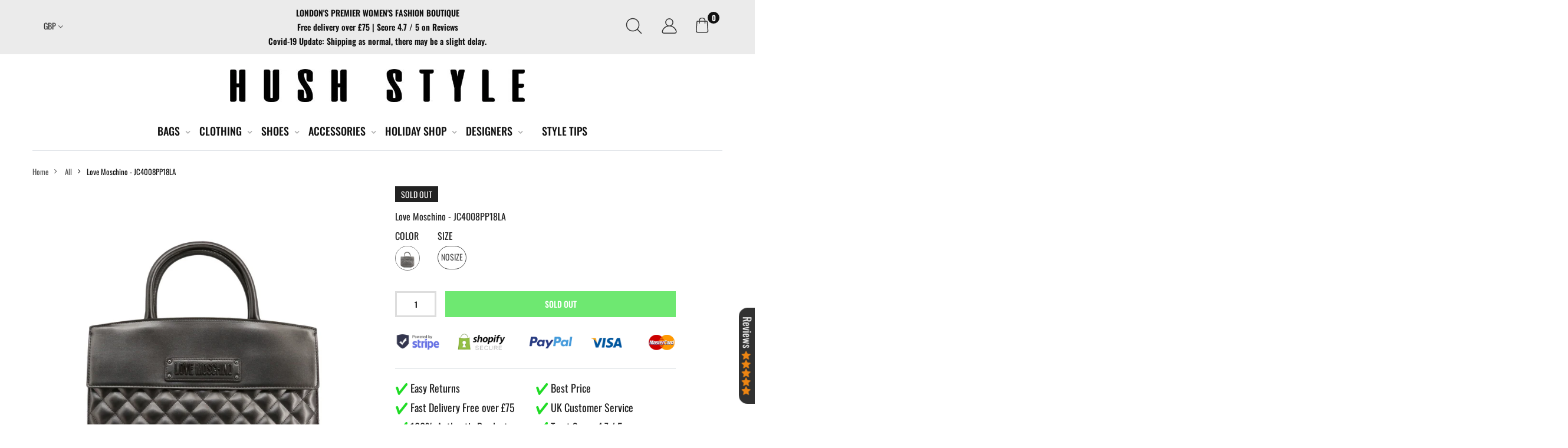

--- FILE ---
content_type: text/html; charset=utf-8
request_url: https://hushstyle.com/products/jc4008pp18la_0906
body_size: 40773
content:
<!doctype html><!--[if IE 9]> <html class="ie9 no-js" lang="en" dir="ltr"> <![endif]-->
<!--[if (gt IE 9)|!(IE)]><!--> <html class="no-js" lang="en" dir="ltr"> <!--<![endif]-->
  <head>

    <meta charset="utf-8">
    <meta http-equiv="X-UA-Compatible" content="IE=edge">
    <meta name="viewport" content="width=device-width, initial-scale=1.0, maximum-scale=1.0, user-scalable=no">
    <meta name="theme-color" content="">
    <link rel="canonical" href="https://hushstyle.com/products/jc4008pp18la_0906"><link rel="shortcut icon" href="//hushstyle.com/cdn/shop/files/1_52816199-e84b-403f-9c1a-24319ce007f6_32x32.jpg?v=1614369314" type="image/png"><title>Love Moschino - JC4008PP18LA
&ndash; Hush Style
</title><meta name="description" content="Gender:Woman Type:Handbag Material:synthetic leather Main fastening:magnetic Handles:2 handles Shoulder strap:removable shoulder strapadjustable shoulder strap Inside:2 compartmentslined Internal pockets:1 Width cm:33 Height cm:27 Depth cm:12.5 Details:dustbag includedvisible logo"><meta name="keywords" content=",,,,,,,,100-250,Brand_Love Moschino,Category_Bags,Color_Grey,love-moschino,Subcategory_Handbags,Hush Style, hushstyle.com"/>

<meta property="og:site_name" content="Hush Style">
<meta property="og:url" content="https://hushstyle.com/products/jc4008pp18la_0906">
<meta property="og:title" content="Love Moschino - JC4008PP18LA">
<meta property="og:type" content="product">
<meta property="og:description" content="Gender:Woman Type:Handbag Material:synthetic leather Main fastening:magnetic Handles:2 handles Shoulder strap:removable shoulder strapadjustable shoulder strap Inside:2 compartmentslined Internal pockets:1 Width cm:33 Height cm:27 Depth cm:12.5 Details:dustbag includedvisible logo"><meta property="og:price:amount" content="135.99">
  <meta property="og:price:currency" content="GBP"><meta property="og:image" content="http://hushstyle.com/cdn/shop/products/7c784c19078d018a6ebb215c009e4f7e_1024x1024.jpg?v=1592021337"><meta property="og:image" content="http://hushstyle.com/cdn/shop/products/df130073998bbc17560f11e3704b593e_1024x1024.jpg?v=1592021339"><meta property="og:image" content="http://hushstyle.com/cdn/shop/products/46885193f185d3086b124455ffc8239c_1024x1024.jpg?v=1592021340">
<meta property="og:image:secure_url" content="https://hushstyle.com/cdn/shop/products/7c784c19078d018a6ebb215c009e4f7e_1024x1024.jpg?v=1592021337"><meta property="og:image:secure_url" content="https://hushstyle.com/cdn/shop/products/df130073998bbc17560f11e3704b593e_1024x1024.jpg?v=1592021339"><meta property="og:image:secure_url" content="https://hushstyle.com/cdn/shop/products/46885193f185d3086b124455ffc8239c_1024x1024.jpg?v=1592021340">
<meta name="twitter:site" content="@shophushstyle">
<meta name="twitter:card" content="summary_large_image">
<meta name="twitter:title" content="Love Moschino - JC4008PP18LA">
<meta name="twitter:description" content="Gender:Woman Type:Handbag Material:synthetic leather Main fastening:magnetic Handles:2 handles Shoulder strap:removable shoulder strapadjustable shoulder strap Inside:2 compartmentslined Internal pockets:1 Width cm:33 Height cm:27 Depth cm:12.5 Details:dustbag includedvisible logo"><style media="screen" class="preload_css">@font-face { font-family: Oswald; font-weight: 200; font-display:swap; font-style: normal; src: url("//hushstyle.com/cdn/fonts/oswald/oswald_n2.14ca1553c4d858b47dc9f36522250cf755cb3776.woff2") format("woff2"),url("//hushstyle.com/cdn/fonts/oswald/oswald_n2.ff416699c1319d2cac083dbc80a6e345193c85fc.woff") format("woff");}@font-face { font-family: Oswald; font-weight: 300; font-display:swap; font-style: normal; src: url("//hushstyle.com/cdn/fonts/oswald/oswald_n3.5e1367501ca69370d84b28bb3e29485e5178d388.woff2") format("woff2"),url("//hushstyle.com/cdn/fonts/oswald/oswald_n3.cfa18f7353e13af9f0069f6d616bed3d258993d6.woff") format("woff");}@font-face { font-family: Oswald; font-weight: 400; font-display:swap; font-style: normal; src: url("//hushstyle.com/cdn/fonts/oswald/oswald_n4.7760ed7a63e536050f64bb0607ff70ce07a480bd.woff2") format("woff2"),url("//hushstyle.com/cdn/fonts/oswald/oswald_n4.ae5e497f60fc686568afe76e9ff1872693c533e9.woff") format("woff");}@font-face { font-family: Oswald; font-weight: 500; font-display:swap; font-style: normal; src: url("//hushstyle.com/cdn/fonts/oswald/oswald_n5.8ad4910bfdb43e150746ef7aa67f3553e3abe8e2.woff2") format("woff2"),url("//hushstyle.com/cdn/fonts/oswald/oswald_n5.93ee52108163c48c91111cf33b0a57021467b66e.woff") format("woff");}@font-face { font-family: Oswald; font-weight: 600; font-display:swap; font-style: normal; src: url("//hushstyle.com/cdn/fonts/oswald/oswald_n6.26b6bffb711f770c328e7af9685d4798dcb4f0b3.woff2") format("woff2"),url("//hushstyle.com/cdn/fonts/oswald/oswald_n6.2feb7f52d7eb157822c86dfd93893da013b08d5d.woff") format("woff");}@font-face { font-family: Oswald; font-weight: 700; font-display:swap; font-style: normal; src: url("//hushstyle.com/cdn/fonts/oswald/oswald_n7.b3ba3d6f1b341d51018e3cfba146932b55221727.woff2") format("woff2"),url("//hushstyle.com/cdn/fonts/oswald/oswald_n7.6cec6bed2bb070310ad90e19ea7a56b65fd83c0b.woff") format("woff");}
body {	  font-family: Oswald, sans-serif, -apple-system, BlinkMacSystemFont, "Segoe UI", "Apple Color Emoji", "Segoe UI Emoji", "Segoe UI Symbol", "Noto Color Emoji" !important;	  font-weight: 400 !important;	  font-style: normal !important;	  overflow-x: hidden !important;	}	body.fontloading{	  font-family: -apple-system, BlinkMacSystemFont, "Segoe UI", "Apple Color Emoji", "Segoe UI Emoji", "Segoe UI Symbol", "Noto Color Emoji" !important;	  font-weight: 400 !important;	  font-style: normal !important;	}	html{	  font-size: 55.5% !important;	  margin-right: 0 !important;	  overflow: visible !important;	}  @media (min-width: 768px) {	  html{	  	font-size: 62.5% !important;	  }  }  .kt-nav {	  font-family: Oswald, sans-serif, -apple-system, BlinkMacSystemFont, "Segoe UI", "Apple Color Emoji", "Segoe UI Emoji", "Segoe UI Symbol", "Noto Color Emoji" !important;	  font-weight: 400 !important;	  font-style: normal !important;	}	.kt-nav.main-menu>.menu-item>a{	  text-transform: uppercase;	}	.owl-carousel{-webkit-tap-highlight-color:transparent;position:relative; display:block !important;width: 100%;}	.owl-carousel[data-items="1"]:not(.owl-loaded) > li,	.owl-carousel[data-items="1"]:not(.owl-loaded) > div,	.owl-carousel[data-items="1"]:not(.owl-loaded) > ul {	  display: inline-block;	  max-width: 100%;	  width: 100%;	}	.owl-carousel[data-items="1"]:not(.owl-loaded) > li:nth-child(n+2),	.owl-carousel[data-items="1"]:not(.owl-loaded) > div:nth-child(n+2),	.owl-carousel[data-items="1"]:not(.owl-loaded) > ul:nth-child(n+2),	[data-slides-to-show="1"]:not(.slick-initialized) > li:nth-child(n+2) {	  right: 0;	}	.owl-carousel[data-items="2"]:not(.owl-loaded) > ul,	.owl-carousel[data-items="2"]:not(.owl-loaded) > li,	.owl-carousel[data-items="2"]:not(.owl-loaded) > div,	.owl-carousel[data-items="3"]:not(.owl-loaded) > ul,	.owl-carousel[data-items="3"]:not(.owl-loaded) > li,	.owl-carousel[data-items="3"]:not(.owl-loaded) > div,	[data-slides-to-show="3"]:not(.slick-initialized) > li,	.owl-carousel[data-items="4"]:not(.owl-loaded) > ul,	.owl-carousel[data-items="4"]:not(.owl-loaded) > li,	.owl-carousel[data-items="4"]:not(.owl-loaded) > div,	[data-slides-to-show="4"]:not(.slick-initialized) > li,	.owl-carousel[data-items="5"]:not(.owl-loaded) > ul,	.owl-carousel[data-items="5"]:not(.owl-loaded) > li,	.owl-carousel[data-items="5"]:not(.owl-loaded) > div,	[data-slides-to-show="5"]:not(.slick-initialized) > li,	.owl-carousel[data-items="6"]:not(.owl-loaded) > ul,	.owl-carousel[data-items="6"]:not(.owl-loaded) > li,	.owl-carousel[data-items="6"]:not(.owl-loaded) > div {	  float: left;	  max-width: 50%;	  width: 100%;	}	.owl-carousel[data-items]:not(.owl-loaded) > ul:nth-child(n+2),	.owl-carousel[data-items]:not(.owl-loaded) > li:nth-child(n+2),	.owl-carousel[data-items]:not(.owl-loaded) > div:nth-child(n+2),	[data-slides-to-show]:not(.slick-initialized) > li:nth-child(n+2){	  position: absolute;	  top: 0;	  left: 0;	  opacity: 0;	  z-index: -1;	}	@media (max-width: 375px){		[data-slides-to-show]:not(.slick-initialized) .product-single__photos-item{		  max-width: 100%;		}	}	@media (min-width: 375px){		.owl-carousel[data-items="3"]:not(.owl-loaded) > ul,		.owl-carousel[data-items="3"]:not(.owl-loaded) > li,		.owl-carousel[data-items="3"]:not(.owl-loaded) > div,		[data-slides-to-show="3"]:not(.slick-initialized) > li,		.owl-carousel[data-items="4"]:not(.owl-loaded) > ul,		.owl-carousel[data-items="4"]:not(.owl-loaded) > li,		.owl-carousel[data-items="4"]:not(.owl-loaded) > div,		[data-slides-to-show="4"]:not(.slick-initialized) > li,		.owl-carousel[data-items="5"]:not(.owl-loaded) > ul,		.owl-carousel[data-items="5"]:not(.owl-loaded) > li,		.owl-carousel[data-items="5"]:not(.owl-loaded) > div,		[data-slides-to-show="5"]:not(.slick-initialized) > li,		.owl-carousel[data-items="6"]:not(.owl-loaded) > ul,		.owl-carousel[data-items="6"]:not(.owl-loaded) > li,		.owl-carousel[data-items="6"]:not(.owl-loaded) > div {		  max-width: 50%;		}		.owl-carousel[data-items="2"]:not(.owl-loaded) > ul:nth-child(2),		.owl-carousel[data-items="2"]:not(.owl-loaded) > li:nth-child(2),		.owl-carousel[data-items="2"]:not(.owl-loaded) > div:nth-child(2),		.owl-carousel[data-items="3"]:not(.owl-loaded) > li:nth-child(2),		.owl-carousel[data-items="3"]:not(.owl-loaded) > div:nth-child(2),		[data-slides-to-show="3"]:not(.slick-initialized) > li:nth-child(2),		.owl-carousel[data-items="4"]:not(.owl-loaded) > ul:nth-child(2),		.owl-carousel[data-items="4"]:not(.owl-loaded) > li:nth-child(2),		.owl-carousel[data-items="4"]:not(.owl-loaded) > div:nth-child(2),		[data-slides-to-show="4"]:not(.slick-initialized) > li:nth-child(2),		.owl-carousel[data-items="5"]:not(.owl-loaded) > ul:nth-child(2),		.owl-carousel[data-items="5"]:not(.owl-loaded) > li:nth-child(2),		.owl-carousel[data-items="5"]:not(.owl-loaded) > div:nth-child(2),		[data-slides-to-show="5"]:not(.slick-initialized) > li:nth-child(2),		.owl-carousel[data-items="6"]:not(.owl-loaded) > ul:nth-child(2),		.owl-carousel[data-items="6"]:not(.owl-loaded) > li:nth-child(2),		.owl-carousel[data-items="6"]:not(.owl-loaded) > div:nth-child(2){			position: static;			opacity: 1;			z-index: auto;		}	}	@media (min-width: 768px){		.owl-carousel[data-items="3"]:not(.owl-loaded) > ul,		.owl-carousel[data-items="3"]:not(.owl-loaded) > li,		.owl-carousel[data-items="3"]:not(.owl-loaded) > div,		[data-slides-to-show="3"]:not(.slick-initialized) > li {		  max-width: 33.333333333%;		}		.owl-carousel[data-items="4"]:not(.owl-loaded) > ul,		.owl-carousel[data-items="4"]:not(.owl-loaded) > li,		.owl-carousel[data-items="4"]:not(.owl-loaded) > div,		[data-slides-to-show="4"]:not(.slick-initialized) > li{		  max-width: 25%;		}		.owl-carousel[data-items="5"]:not(.owl-loaded) > ul,		.owl-carousel[data-items="5"]:not(.owl-loaded) > li,		.owl-carousel[data-items="5"]:not(.owl-loaded) > div,		[data-slides-to-show="5"]:not(.slick-initialized) > li {		  max-width: 20%;		}		.owl-carousel[data-items="6"]:not(.owl-loaded) > ul,		.owl-carousel[data-items="6"]:not(.owl-loaded) > li,		.owl-carousel[data-items="6"]:not(.owl-loaded) > div {		  max-width: 16.6666666667%;		}		.owl-carousel[data-items="3"]:not(.owl-loaded) > ul:nth-child(3),		.owl-carousel[data-items="3"]:not(.owl-loaded) > li:nth-child(3),		.owl-carousel[data-items="3"]:not(.owl-loaded) > div:nth-child(3),		[data-slides-to-show="3"]:not(.slick-initialized) > li:nth-child(3),		.owl-carousel[data-items="4"]:not(.owl-loaded) > ul:nth-child(3),		.owl-carousel[data-items="4"]:not(.owl-loaded) > li:nth-child(3),		.owl-carousel[data-items="4"]:not(.owl-loaded) > div:nth-child(3),		[data-slides-to-show="4"]:not(.slick-initialized) > li:nth-child(3),		.owl-carousel[data-items="4"]:not(.owl-loaded) > ul:nth-child(4),		.owl-carousel[data-items="4"]:not(.owl-loaded) > li:nth-child(4),		.owl-carousel[data-items="4"]:not(.owl-loaded) > div:nth-child(4),		[data-slides-to-show="4"]:not(.slick-initialized) > li:nth-child(4),		.owl-carousel[data-items="5"]:not(.owl-loaded) > ul:nth-child(3),		.owl-carousel[data-items="5"]:not(.owl-loaded) > li:nth-child(3),		.owl-carousel[data-items="5"]:not(.owl-loaded) > div:nth-child(3),		[data-slides-to-show="5"]:not(.slick-initialized) > li:nth-child(3),		.owl-carousel[data-items="5"]:not(.owl-loaded) > ul:nth-child(4),		.owl-carousel[data-items="5"]:not(.owl-loaded) > li:nth-child(4),		.owl-carousel[data-items="5"]:not(.owl-loaded) > div:nth-child(4),		[data-slides-to-show="5"]:not(.slick-initialized) > li:nth-child(4),		.owl-carousel[data-items="5"]:not(.owl-loaded) > ul:nth-child(5),		.owl-carousel[data-items="5"]:not(.owl-loaded) > li:nth-child(5),		.owl-carousel[data-items="5"]:not(.owl-loaded) > div:nth-child(5),		[data-slides-to-show="5"]:not(.slick-initialized) > li:nth-child(5),		.owl-carousel[data-items="6"]:not(.owl-loaded) > ul:nth-child(3),		.owl-carousel[data-items="6"]:not(.owl-loaded) > li:nth-child(3),		.owl-carousel[data-items="6"]:not(.owl-loaded) > div:nth-child(3),		.owl-carousel[data-items="6"]:not(.owl-loaded) > ul:nth-child(4),		.owl-carousel[data-items="6"]:not(.owl-loaded) > li:nth-child(4),		.owl-carousel[data-items="6"]:not(.owl-loaded) > div:nth-child(4),		.owl-carousel[data-items="6"]:not(.owl-loaded) > ul:nth-child(5),		.owl-carousel[data-items="6"]:not(.owl-loaded) > li:nth-child(5),		.owl-carousel[data-items="6"]:not(.owl-loaded) > div:nth-child(5),		.owl-carousel[data-items="6"]:not(.owl-loaded) > ul:nth-child(6),		.owl-carousel[data-items="6"]:not(.owl-loaded) > li:nth-child(6),		.owl-carousel[data-items="6"]:not(.owl-loaded) > div:nth-child(6){			position: static;			opacity: 1;			z-index: auto;		}		[data-slides-to-show][data-vertical="true"]:not(.slick-initialized) > li{	    max-width: 100%;		}	}	@media (max-width: 767px) {		.product-single__thumbnails:not(.slick-initialized) .product-single__thumbnails-item{			max-width: 25%;	    display: inline-block;		}		.owl-carousel-mobile[data-items="1"]:not(.owl-loaded) > li, .owl-carousel-mobile[data-items="1"]:not(.owl-loaded) > div {		  display: inline-block;		  max-width: 100%;		  width: 100%;		}		.owl-carousel-mobile[data-items="1"]:not(.owl-loaded) > li:nth-child(n+2), .owl-carousel-mobile[data-items="1"]:not(.owl-loaded) > div:nth-child(n+2){		  position: absolute;		  top: 0;		  left: 0;		  right: 0;		  opacity: 0;		  z-index: -1;		}	}	.lazyload, .lazyloading {	  width: 100%;	}	.aspectRatioPlaceholder {	  position: relative;	}	.product-item .product-thumb .primary-thumb img,	.product-item .product-thumb .second-thumb img,	.product-single__photo.aspectRatioPlaceholder img,	.product-single__thumbnail.aspectRatioPlaceholder img{	  position: absolute;	  height: auto;	  width: auto;	  max-width: 100%;	  max-height: 100%;	  -webkit-transition: all .5s ease-in-out;	  -moz-transition: all .5s ease-in-out;	  -ms-transition: all .5s ease-in-out;	  -o-transition: all .5s ease-in-out;	  transition: all .5s ease-in-out;	  top: 50%;	  left: 50%;	  -ms-transform: translate(-50%, -50%);	  -webkit-transform: translate(-50%, -50%);	  transform: translate(-50%, -50%);	}	.product-item .product-thumb(:hover) .primary-thumb img {	  opacity: 0;	}	.product-item .product-thumb:not(:hover) .second-thumb img {	  -ms-transform: translate(-50%, -55%);	  -webkit-transform: translate(-50%, -55%);	  transform: translate(-50%, -55%);	  backface-visibility: hidden;	  -moz-backface-visibility: hidden;	  -webkit-backface-visibility: hidden;	  opacity: 0;	}	.grid-item.list .product-thumb:not(:hover) .second-thumb img {	  -ms-transform: translate(-55%, -50%);	  -webkit-transform: translate(-55%, -50%);	  transform: translate(-55%, -50%);	}	.product-item .hassecond-thumb .second-thumb {	  width: 100%;	}	.product-item .product-thumb .primary-thumb img.lazyload:not([src]), .product-item .product-thumb .second-thumb img.lazyload:not([src]),	.product-item .product-thumb .primary-thumb img.lazyloading:not([src]), .product-item .product-thumb .second-thumb img.lazyloading:not([src]) {	  width: 100%;	}	.product-thumb .aspectRatio:not(.aspectRatioPlaceholder) .primary-thumb img {	  position: static;	  display: inline-block;	  -ms-transform: none;	  -webkit-transform: none;	  transform: none;	}	.product-thumb .aspectRatio:not(.aspectRatioPlaceholder) .primary-thumb img,	.product-thumb .aspectRatio:not(.aspectRatioPlaceholder) .second-thumb img  {    width: 100%;	}	.product-item .product-thumb.is-cover .primary-thumb.nonheight img,	.product-item .product-thumb.is-cover .second-thumb.nonheight img,	.is-cover .product-single__photo.nonheight img,	.is-cover .product-single__thumbnail.nonheight img {	  max-height: none;	  width: 100%;	}	.product-item .product-thumb.is-cover .primary-thumb.nonwidth img,	.product-item .product-thumb.is-cover .second-thumb.nonwidth img,	.is-cover .product-single__photo.nonwidth img,	.is-cover .product-single__thumbnail.nonwidth img {	  max-width: none;	  height: 100%;	}	.product-item .product-thumb.is-cover .primary-thumb.nonwidth_.nonheight img,	.product-item .product-thumb.is-cover .second-thumb.nonwidth_.nonheight img,	.is-cover .product-single__photo.nonwidth_.nonheight img,	.is-cover .product-single__thumbnail.nonwidth_.nonheight img {	  max-height: none;	  width: 100%;	}	.product-item .product-thumb.is-cover .primary-thumb.nonheight_.nonwidth img,	.product-item .product-thumb.is-cover .second-thumb.nonheight_.nonwidth img,	.is-cover .product-single__photo.nonheight_.nonwidth img,	.is-cover .product-single__thumbnail.nonheight_.nonwidth img {	  max-width: none;	  height: 100%;	}	.product-item .product-thumb.is-contain .primary-thumb.nonheight img,	.product-item .product-thumb.is-contain .second-thumb.nonheight img,	.is-contain .product-single__photo.nonheight img,	.is-contain .product-single__thumbnail.nonheight img {	  height: 100%;	}	.product-item .product-thumb.is-contain .primary-thumb.nonwidth img,	.product-item .product-thumb.is-contain .second-thumb.nonwidth img,	.is-contain .product-single__photo.nonwidth img,	.is-contain .product-single__thumbnail.nonwidth img {	  width: 100%;	}	.product-item .product-thumb.is-contain .primary-thumb.nonwidth_.nonheight img,	.product-item .product-thumb.is-contain .second-thumb.nonwidth_.nonheight img,	.is-contain .product-single__photo.nonwidth_.nonheight img,	.is-contain .product-single__thumbnail.nonwidth_.nonheight img {	  height: 100%;	}	.product-item .product-thumb.is-contain .primary-thumb.nonheight_.nonwidth img,	.product-item .product-thumb.is-contain .second-thumb.nonheight_.nonwidth img,	.is-contain .product-single__photo.nonheight_.nonwidth img,	.is-contain .product-single__thumbnail.nonheight_.nonwidth img {	  width: 100%;	}	.shopify-section::after {	  display: block;	  clear: both;	  content: "";	}	[data-rating="0.0"] {	  display: none !important;	}/*-----------------------------------------------------------------------------// Custom Theme CSS/-----------------------------------------------------------------------------*//*---------------- Global Custom CSS -------------------*/.aspectRatioPlaceholder {  overflow: hidden;}header a:hover {text-decoration: underline;}.product-images .main-image button.slick-arrow:hover  {    background: #333;}header a {font-size: 20px; }#shopify-section-header {z-index: 99999999;position: relative;}#PageContainer:before {content: '';opacity:0;transition:0.3s;background:#00000075;position:fixed;top:0;left:0 !important;right:0;bottom:0;max-width: 100% !important;z-index: 9998;pointer-events:none;}#PageContainer.submenu-active:before {opacity:1;}.main-menu .sub-menu {box-shadow: none !important;max-width: 100%;}.main-menu .sub-menua.social-icons__link {font-size: 20px; }@media (min-width:1280px) {#shopify-section-1540440609292,#shopify-section-1546765011029 {max-width: 990px;margin: 0 auto 0 auto;}}@media (min-width:1200px) {#shopify-section-1540440609292,#shopify-section-1546765011029 {max-width: 1170px;margin: 0 auto 0 auto;}}.home-line {width: 100%;height:1px;margin: 40px 0;background: #e6e6e6;display: block;}.section-title h3,.hl_products_section .box-tabs, .hl_products_section .box-tabs li {text-transform: uppercase !important;}.hl_products_section .box-tabs li {font-size: 18px !important}#shopify-section-1546524512753 .clearfix {margin-bottom: 10px !important;}.imgs__banner_template11 .text-box, .imgs__banner_template14 .text-box {width: 100%;background: #ffffffba;padding: 20px 0;bottom: 0 !important;}.imgs__banner_template11 .text-box h4, .imgs__banner_template14 .text-box h4 {text-transform: uppercase;}#shopify-section-1561555864287 .clearfix {margin-bottom: 5rem !important;}.dfn.sub-title {}/*.main-menu>.menu-item {font-size: 10px;}*/body .shopify-payment-button__button.shopify-payment-button__button--unbranded {background: #20dc25 !important;border-color: #20dc25 !important;}body .shopify-payment-button__button.shopify-payment-button__button--unbranded:hover {background: #222 !important;border-color: #222 !important;}.get__shipping {margin-bottom: 30px;}/* Shipping table */.item-content__shipping-table {    margin-top: 15px}.item-content__shipping .item-content__shipping-header {    font-family: Bold-WebXL,arial,sans-serif}.item-content__shipping .contributions {    display: table;    width: 100%;    border-collapse: collapse;    margin-bottom: 10px}.item-content__shipping .contribution {    display: table-row}.item-content__shipping .contribution div {    display: table-cell;    border: 1px solid #ccc;    padding: 5px;    height: 100%;    font-family: inherit}.item-content__shipping .text div {    display: table-cell;    padding: 5px}.item-content__shipping .text .icon {    display: none}.item-content__shipping .label {    font-family: Bold-WebXL,arial,sans-serif;    width: 115px;    overflow: hidden}@media (min-width: 640px) and (max-width:959px) {    .item-content__shipping .label {        width:190px    }}.item-content__shipping .label .content {    display: block;    width: 105px}@media (min-width: 640px) and (max-width:959px) {    .item-content__shipping .label .content {        width:180px    }}.item-content__shipping .costs {    padding: 5px;    width: 90px}.item-content__shipping .costs .content {    display: block;    width: 79px}.item-content__shipping-info {    margin-top: 15px}.item-content__shipping-more {    margin-top: 15px;    text-decoration: underline}.template-page .main-content h1,.template-page .main-content h2,.template-page .main-content h3,.template-page .main-content li,.template-page .main-content p {display: block !important;width: 100%;}@media (min-width: 1000px) {.item-1559812971741 .sub-menu,.item-1559812888784 .sub-menu,.item-1559812990250 .sub-menu, .item-1559814480156 .sub-men {padding: 100px 50px !important;background-repeat: no-repeat;background-position: 95% 15px;background-size: 220px;padding: 30px 50px 20px 50px !important;min-height: 250px;}}@media (min-width: 1200px) {.p-style-04 .product-item.normalCard .product-wrapper:not(:hover) .product-button-wrapper {    opacity: 0;bottom: -120px !important;}}.product-thumb {overflow: visible;}.footer__cart-drawer {bottom: 50px !important;}.cart-drawer {z-index: 999999999 !important;}.product-page.layout-6 .product-single-background { padding-bottom: 0 !important;padding-top: 2rem !important;}.panel-group {border-bottom: 1px #ddd solid;border-top: 1px #ddd solid;}.menu-overlay {    position: fixed;    z-index: 1041;    background-color: rgba(0,0,0,0.6);    -webkit-animation: opacity1 .3s forwards;    animation: opacity1 .3s forwards;}.product-single-background {background: #fff !important;}#ContactFormName {margin-bottom: 20px;}.btn  {display: block !important;}.btn-primary, .shopify-challenge__button  {font-weight: 500 !important;border: 0.1rem solid #222 !important;}.main-menu .menu-item.item-megamenu .menu-item {line-height: 4rem !important;}.shop_table.cart button {margin-bottom: 10px;}.control-inner .block-search .kiti--DropInner {    max-width: 80vw;}#amShowUp .vr-title i.change-d {    display: none;}button#AddToCart-product-template {    background: #333;}.extra-cart-button a, .extra-cart-button button {    display: inline-block !important;}.order-0.extra-cart-button {    width: 100%;}.shop_table.cart button {	margin-bottom: 0;}.scroll_top {    top: 85% !important;    left: 1.5rem;}.flashs.badge {  display: none;  top: 0;  left: 0;}.flashs.badge::after {  content: '';  position: absolute;  top: 0;  left: 0;  display: block;  width: 0;  height: 0;z-index: -1;  border-top: 65px solid rgb(255, 153, 0);  border-right: 65px solid transparent;}.flashs.badge>span {  transform: rotate(-45deg) translate(1px, 11px);  display: block;  color: #fff;  transform-origin: center bottom;  letter-spacing: .05rem;}.site-nav__link--main.item-1569501715653 span, .site-nav__link--main.item-1569501715653 h3 {    color: rgb(255, 153, 0);}button#AddToCart-product-template {    background: #20dc25;    border-color: #20dc25 !important;}.kt_progress_bar .progress {display: none;}.flash-deal > div {    display: inline-block;}.flash-deal .realTime {    margin-left: 20px;}.realTime #number_counter span {    font-weight: bold;}/*---------------- Custom CSS for desktop -------------------*/@media (min-width: 992px) {  .menu_img_banner img {height: 240px !important; width: 240px !important; max-width: fit-content !important;}}/*---------------- Custom CSS for tablet -------------------*/@media (min-width: 768px) and (max-width: 991px) {  }/*---------------- Custom CSS for mobile landscape -------------------*/@media (min-width: 481px) and (max-width: 767px) {  }/*---------------- Custom CSS for mobile -------------------*/@media (max-width: 480px){  #shopify-section-1561555864287 .clearfix {    margin-bottom: 0 !important;}}
</style>


    
    
    <link href="//cdn.shopify.com/s/files/1/0065/9564/1401/t/11/assets/theme.min.css?66151" rel="stylesheet" type="text/css" media="all"/>
    <link href="//cdn.shopify.com/s/files/1/0065/9564/1401/t/11/assets/kiti.scss.css?66151" rel="stylesheet" type="text/css" media="all"/>
    <link href="//hushstyle.com/cdn/shop/t/24/assets/custom-css-shopify.css?v=38661361861401443851591954366" rel="stylesheet" type="text/css" media="all" />

  <script>window.performance && window.performance.mark && window.performance.mark('shopify.content_for_header.start');</script><meta name="google-site-verification" content="gZOddd69P2UaY0FkvwWRLF54XewlWcwcII-pmpNZwP8">
<meta id="shopify-digital-wallet" name="shopify-digital-wallet" content="/6595641401/digital_wallets/dialog">
<meta name="shopify-checkout-api-token" content="f50ed846d39bee68730c57948824d992">
<meta id="in-context-paypal-metadata" data-shop-id="6595641401" data-venmo-supported="false" data-environment="production" data-locale="en_US" data-paypal-v4="true" data-currency="GBP">
<link rel="alternate" type="application/json+oembed" href="https://hushstyle.com/products/jc4008pp18la_0906.oembed">
<script async="async" src="/checkouts/internal/preloads.js?locale=en-GB"></script>
<link rel="preconnect" href="https://shop.app" crossorigin="anonymous">
<script async="async" src="https://shop.app/checkouts/internal/preloads.js?locale=en-GB&shop_id=6595641401" crossorigin="anonymous"></script>
<script id="apple-pay-shop-capabilities" type="application/json">{"shopId":6595641401,"countryCode":"GB","currencyCode":"GBP","merchantCapabilities":["supports3DS"],"merchantId":"gid:\/\/shopify\/Shop\/6595641401","merchantName":"Hush Style","requiredBillingContactFields":["postalAddress","email","phone"],"requiredShippingContactFields":["postalAddress","email","phone"],"shippingType":"shipping","supportedNetworks":["visa","maestro","masterCard","amex","discover","elo"],"total":{"type":"pending","label":"Hush Style","amount":"1.00"},"shopifyPaymentsEnabled":true,"supportsSubscriptions":true}</script>
<script id="shopify-features" type="application/json">{"accessToken":"f50ed846d39bee68730c57948824d992","betas":["rich-media-storefront-analytics"],"domain":"hushstyle.com","predictiveSearch":true,"shopId":6595641401,"locale":"en"}</script>
<script>var Shopify = Shopify || {};
Shopify.shop = "hush-style.myshopify.com";
Shopify.locale = "en";
Shopify.currency = {"active":"GBP","rate":"1.0"};
Shopify.country = "GB";
Shopify.theme = {"name":"Hooli::DS::18-03-2020","id":78918844458,"schema_name":"Hooli","schema_version":"1.0.7","theme_store_id":null,"role":"main"};
Shopify.theme.handle = "null";
Shopify.theme.style = {"id":null,"handle":null};
Shopify.cdnHost = "hushstyle.com/cdn";
Shopify.routes = Shopify.routes || {};
Shopify.routes.root = "/";</script>
<script type="module">!function(o){(o.Shopify=o.Shopify||{}).modules=!0}(window);</script>
<script>!function(o){function n(){var o=[];function n(){o.push(Array.prototype.slice.apply(arguments))}return n.q=o,n}var t=o.Shopify=o.Shopify||{};t.loadFeatures=n(),t.autoloadFeatures=n()}(window);</script>
<script>
  window.ShopifyPay = window.ShopifyPay || {};
  window.ShopifyPay.apiHost = "shop.app\/pay";
  window.ShopifyPay.redirectState = null;
</script>
<script id="shop-js-analytics" type="application/json">{"pageType":"product"}</script>
<script defer="defer" async type="module" src="//hushstyle.com/cdn/shopifycloud/shop-js/modules/v2/client.init-shop-cart-sync_WVOgQShq.en.esm.js"></script>
<script defer="defer" async type="module" src="//hushstyle.com/cdn/shopifycloud/shop-js/modules/v2/chunk.common_C_13GLB1.esm.js"></script>
<script defer="defer" async type="module" src="//hushstyle.com/cdn/shopifycloud/shop-js/modules/v2/chunk.modal_CLfMGd0m.esm.js"></script>
<script type="module">
  await import("//hushstyle.com/cdn/shopifycloud/shop-js/modules/v2/client.init-shop-cart-sync_WVOgQShq.en.esm.js");
await import("//hushstyle.com/cdn/shopifycloud/shop-js/modules/v2/chunk.common_C_13GLB1.esm.js");
await import("//hushstyle.com/cdn/shopifycloud/shop-js/modules/v2/chunk.modal_CLfMGd0m.esm.js");

  window.Shopify.SignInWithShop?.initShopCartSync?.({"fedCMEnabled":true,"windoidEnabled":true});

</script>
<script>
  window.Shopify = window.Shopify || {};
  if (!window.Shopify.featureAssets) window.Shopify.featureAssets = {};
  window.Shopify.featureAssets['shop-js'] = {"shop-cart-sync":["modules/v2/client.shop-cart-sync_DuR37GeY.en.esm.js","modules/v2/chunk.common_C_13GLB1.esm.js","modules/v2/chunk.modal_CLfMGd0m.esm.js"],"init-fed-cm":["modules/v2/client.init-fed-cm_BucUoe6W.en.esm.js","modules/v2/chunk.common_C_13GLB1.esm.js","modules/v2/chunk.modal_CLfMGd0m.esm.js"],"shop-toast-manager":["modules/v2/client.shop-toast-manager_B0JfrpKj.en.esm.js","modules/v2/chunk.common_C_13GLB1.esm.js","modules/v2/chunk.modal_CLfMGd0m.esm.js"],"init-shop-cart-sync":["modules/v2/client.init-shop-cart-sync_WVOgQShq.en.esm.js","modules/v2/chunk.common_C_13GLB1.esm.js","modules/v2/chunk.modal_CLfMGd0m.esm.js"],"shop-button":["modules/v2/client.shop-button_B_U3bv27.en.esm.js","modules/v2/chunk.common_C_13GLB1.esm.js","modules/v2/chunk.modal_CLfMGd0m.esm.js"],"init-windoid":["modules/v2/client.init-windoid_DuP9q_di.en.esm.js","modules/v2/chunk.common_C_13GLB1.esm.js","modules/v2/chunk.modal_CLfMGd0m.esm.js"],"shop-cash-offers":["modules/v2/client.shop-cash-offers_BmULhtno.en.esm.js","modules/v2/chunk.common_C_13GLB1.esm.js","modules/v2/chunk.modal_CLfMGd0m.esm.js"],"pay-button":["modules/v2/client.pay-button_CrPSEbOK.en.esm.js","modules/v2/chunk.common_C_13GLB1.esm.js","modules/v2/chunk.modal_CLfMGd0m.esm.js"],"init-customer-accounts":["modules/v2/client.init-customer-accounts_jNk9cPYQ.en.esm.js","modules/v2/client.shop-login-button_DJ5ldayH.en.esm.js","modules/v2/chunk.common_C_13GLB1.esm.js","modules/v2/chunk.modal_CLfMGd0m.esm.js"],"avatar":["modules/v2/client.avatar_BTnouDA3.en.esm.js"],"checkout-modal":["modules/v2/client.checkout-modal_pBPyh9w8.en.esm.js","modules/v2/chunk.common_C_13GLB1.esm.js","modules/v2/chunk.modal_CLfMGd0m.esm.js"],"init-shop-for-new-customer-accounts":["modules/v2/client.init-shop-for-new-customer-accounts_BUoCy7a5.en.esm.js","modules/v2/client.shop-login-button_DJ5ldayH.en.esm.js","modules/v2/chunk.common_C_13GLB1.esm.js","modules/v2/chunk.modal_CLfMGd0m.esm.js"],"init-customer-accounts-sign-up":["modules/v2/client.init-customer-accounts-sign-up_CnczCz9H.en.esm.js","modules/v2/client.shop-login-button_DJ5ldayH.en.esm.js","modules/v2/chunk.common_C_13GLB1.esm.js","modules/v2/chunk.modal_CLfMGd0m.esm.js"],"init-shop-email-lookup-coordinator":["modules/v2/client.init-shop-email-lookup-coordinator_CzjY5t9o.en.esm.js","modules/v2/chunk.common_C_13GLB1.esm.js","modules/v2/chunk.modal_CLfMGd0m.esm.js"],"shop-follow-button":["modules/v2/client.shop-follow-button_CsYC63q7.en.esm.js","modules/v2/chunk.common_C_13GLB1.esm.js","modules/v2/chunk.modal_CLfMGd0m.esm.js"],"shop-login-button":["modules/v2/client.shop-login-button_DJ5ldayH.en.esm.js","modules/v2/chunk.common_C_13GLB1.esm.js","modules/v2/chunk.modal_CLfMGd0m.esm.js"],"shop-login":["modules/v2/client.shop-login_B9ccPdmx.en.esm.js","modules/v2/chunk.common_C_13GLB1.esm.js","modules/v2/chunk.modal_CLfMGd0m.esm.js"],"lead-capture":["modules/v2/client.lead-capture_D0K_KgYb.en.esm.js","modules/v2/chunk.common_C_13GLB1.esm.js","modules/v2/chunk.modal_CLfMGd0m.esm.js"],"payment-terms":["modules/v2/client.payment-terms_BWmiNN46.en.esm.js","modules/v2/chunk.common_C_13GLB1.esm.js","modules/v2/chunk.modal_CLfMGd0m.esm.js"]};
</script>
<script>(function() {
  var isLoaded = false;
  function asyncLoad() {
    if (isLoaded) return;
    isLoaded = true;
    var urls = ["https:\/\/static.klaviyo.com\/onsite\/js\/klaviyo.js?company_id=PyS98r\u0026shop=hush-style.myshopify.com","https:\/\/static.klaviyo.com\/onsite\/js\/klaviyo.js?company_id=PyS98r\u0026shop=hush-style.myshopify.com","https:\/\/cdn.findshop.co\/assets\/js\/widget\/product-widgets.js?fsiwidgeturl=5rupeh47\u0026shop=hush-style.myshopify.com","https:\/\/cdn.findshop.co\/assets\/js\/widget\/star-widgets.js?fsiwidgeturl=5rupeh47\u0026shop=hush-style.myshopify.com","https:\/\/cdn.findshop.co\/assets\/js\/widget\/fsi-product-schema.js?fsiwidgeturl=5rupeh47\u0026shop=hush-style.myshopify.com","https:\/\/cdn.findshop.co\/assets\/js\/widget\/site-rating-widget.js?fsiwidgeturl=5rupeh47\u0026align=right\u0026shop=hush-style.myshopify.com","https:\/\/cdn.nfcube.com\/instafeed-504a72c8801c0adf083d64b8ef58378c.js?shop=hush-style.myshopify.com","https:\/\/s3.eu-west-1.amazonaws.com\/production-klarna-il-shopify-osm\/a6c5e37d3b587ca7438f15aa90b429b47085a035\/hush-style.myshopify.com-1708600049991.js?shop=hush-style.myshopify.com"];
    for (var i = 0; i < urls.length; i++) {
      var s = document.createElement('script');
      s.type = 'text/javascript';
      s.async = true;
      s.src = urls[i];
      var x = document.getElementsByTagName('script')[0];
      x.parentNode.insertBefore(s, x);
    }
  };
  if(window.attachEvent) {
    window.attachEvent('onload', asyncLoad);
  } else {
    window.addEventListener('load', asyncLoad, false);
  }
})();</script>
<script id="__st">var __st={"a":6595641401,"offset":0,"reqid":"9c26a8ac-d6ff-46f3-9820-26af3c1427e6-1769691658","pageurl":"hushstyle.com\/products\/jc4008pp18la_0906","u":"d2b1a2efecbb","p":"product","rtyp":"product","rid":4502884188202};</script>
<script>window.ShopifyPaypalV4VisibilityTracking = true;</script>
<script id="captcha-bootstrap">!function(){'use strict';const t='contact',e='account',n='new_comment',o=[[t,t],['blogs',n],['comments',n],[t,'customer']],c=[[e,'customer_login'],[e,'guest_login'],[e,'recover_customer_password'],[e,'create_customer']],r=t=>t.map((([t,e])=>`form[action*='/${t}']:not([data-nocaptcha='true']) input[name='form_type'][value='${e}']`)).join(','),a=t=>()=>t?[...document.querySelectorAll(t)].map((t=>t.form)):[];function s(){const t=[...o],e=r(t);return a(e)}const i='password',u='form_key',d=['recaptcha-v3-token','g-recaptcha-response','h-captcha-response',i],f=()=>{try{return window.sessionStorage}catch{return}},m='__shopify_v',_=t=>t.elements[u];function p(t,e,n=!1){try{const o=window.sessionStorage,c=JSON.parse(o.getItem(e)),{data:r}=function(t){const{data:e,action:n}=t;return t[m]||n?{data:e,action:n}:{data:t,action:n}}(c);for(const[e,n]of Object.entries(r))t.elements[e]&&(t.elements[e].value=n);n&&o.removeItem(e)}catch(o){console.error('form repopulation failed',{error:o})}}const l='form_type',E='cptcha';function T(t){t.dataset[E]=!0}const w=window,h=w.document,L='Shopify',v='ce_forms',y='captcha';let A=!1;((t,e)=>{const n=(g='f06e6c50-85a8-45c8-87d0-21a2b65856fe',I='https://cdn.shopify.com/shopifycloud/storefront-forms-hcaptcha/ce_storefront_forms_captcha_hcaptcha.v1.5.2.iife.js',D={infoText:'Protected by hCaptcha',privacyText:'Privacy',termsText:'Terms'},(t,e,n)=>{const o=w[L][v],c=o.bindForm;if(c)return c(t,g,e,D).then(n);var r;o.q.push([[t,g,e,D],n]),r=I,A||(h.body.append(Object.assign(h.createElement('script'),{id:'captcha-provider',async:!0,src:r})),A=!0)});var g,I,D;w[L]=w[L]||{},w[L][v]=w[L][v]||{},w[L][v].q=[],w[L][y]=w[L][y]||{},w[L][y].protect=function(t,e){n(t,void 0,e),T(t)},Object.freeze(w[L][y]),function(t,e,n,w,h,L){const[v,y,A,g]=function(t,e,n){const i=e?o:[],u=t?c:[],d=[...i,...u],f=r(d),m=r(i),_=r(d.filter((([t,e])=>n.includes(e))));return[a(f),a(m),a(_),s()]}(w,h,L),I=t=>{const e=t.target;return e instanceof HTMLFormElement?e:e&&e.form},D=t=>v().includes(t);t.addEventListener('submit',(t=>{const e=I(t);if(!e)return;const n=D(e)&&!e.dataset.hcaptchaBound&&!e.dataset.recaptchaBound,o=_(e),c=g().includes(e)&&(!o||!o.value);(n||c)&&t.preventDefault(),c&&!n&&(function(t){try{if(!f())return;!function(t){const e=f();if(!e)return;const n=_(t);if(!n)return;const o=n.value;o&&e.removeItem(o)}(t);const e=Array.from(Array(32),(()=>Math.random().toString(36)[2])).join('');!function(t,e){_(t)||t.append(Object.assign(document.createElement('input'),{type:'hidden',name:u})),t.elements[u].value=e}(t,e),function(t,e){const n=f();if(!n)return;const o=[...t.querySelectorAll(`input[type='${i}']`)].map((({name:t})=>t)),c=[...d,...o],r={};for(const[a,s]of new FormData(t).entries())c.includes(a)||(r[a]=s);n.setItem(e,JSON.stringify({[m]:1,action:t.action,data:r}))}(t,e)}catch(e){console.error('failed to persist form',e)}}(e),e.submit())}));const S=(t,e)=>{t&&!t.dataset[E]&&(n(t,e.some((e=>e===t))),T(t))};for(const o of['focusin','change'])t.addEventListener(o,(t=>{const e=I(t);D(e)&&S(e,y())}));const B=e.get('form_key'),M=e.get(l),P=B&&M;t.addEventListener('DOMContentLoaded',(()=>{const t=y();if(P)for(const e of t)e.elements[l].value===M&&p(e,B);[...new Set([...A(),...v().filter((t=>'true'===t.dataset.shopifyCaptcha))])].forEach((e=>S(e,t)))}))}(h,new URLSearchParams(w.location.search),n,t,e,['guest_login'])})(!0,!0)}();</script>
<script integrity="sha256-4kQ18oKyAcykRKYeNunJcIwy7WH5gtpwJnB7kiuLZ1E=" data-source-attribution="shopify.loadfeatures" defer="defer" src="//hushstyle.com/cdn/shopifycloud/storefront/assets/storefront/load_feature-a0a9edcb.js" crossorigin="anonymous"></script>
<script crossorigin="anonymous" defer="defer" src="//hushstyle.com/cdn/shopifycloud/storefront/assets/shopify_pay/storefront-65b4c6d7.js?v=20250812"></script>
<script data-source-attribution="shopify.dynamic_checkout.dynamic.init">var Shopify=Shopify||{};Shopify.PaymentButton=Shopify.PaymentButton||{isStorefrontPortableWallets:!0,init:function(){window.Shopify.PaymentButton.init=function(){};var t=document.createElement("script");t.src="https://hushstyle.com/cdn/shopifycloud/portable-wallets/latest/portable-wallets.en.js",t.type="module",document.head.appendChild(t)}};
</script>
<script data-source-attribution="shopify.dynamic_checkout.buyer_consent">
  function portableWalletsHideBuyerConsent(e){var t=document.getElementById("shopify-buyer-consent"),n=document.getElementById("shopify-subscription-policy-button");t&&n&&(t.classList.add("hidden"),t.setAttribute("aria-hidden","true"),n.removeEventListener("click",e))}function portableWalletsShowBuyerConsent(e){var t=document.getElementById("shopify-buyer-consent"),n=document.getElementById("shopify-subscription-policy-button");t&&n&&(t.classList.remove("hidden"),t.removeAttribute("aria-hidden"),n.addEventListener("click",e))}window.Shopify?.PaymentButton&&(window.Shopify.PaymentButton.hideBuyerConsent=portableWalletsHideBuyerConsent,window.Shopify.PaymentButton.showBuyerConsent=portableWalletsShowBuyerConsent);
</script>
<script>
  function portableWalletsCleanup(e){e&&e.src&&console.error("Failed to load portable wallets script "+e.src);var t=document.querySelectorAll("shopify-accelerated-checkout .shopify-payment-button__skeleton, shopify-accelerated-checkout-cart .wallet-cart-button__skeleton"),e=document.getElementById("shopify-buyer-consent");for(let e=0;e<t.length;e++)t[e].remove();e&&e.remove()}function portableWalletsNotLoadedAsModule(e){e instanceof ErrorEvent&&"string"==typeof e.message&&e.message.includes("import.meta")&&"string"==typeof e.filename&&e.filename.includes("portable-wallets")&&(window.removeEventListener("error",portableWalletsNotLoadedAsModule),window.Shopify.PaymentButton.failedToLoad=e,"loading"===document.readyState?document.addEventListener("DOMContentLoaded",window.Shopify.PaymentButton.init):window.Shopify.PaymentButton.init())}window.addEventListener("error",portableWalletsNotLoadedAsModule);
</script>

<script type="module" src="https://hushstyle.com/cdn/shopifycloud/portable-wallets/latest/portable-wallets.en.js" onError="portableWalletsCleanup(this)" crossorigin="anonymous"></script>
<script nomodule>
  document.addEventListener("DOMContentLoaded", portableWalletsCleanup);
</script>

<link id="shopify-accelerated-checkout-styles" rel="stylesheet" media="screen" href="https://hushstyle.com/cdn/shopifycloud/portable-wallets/latest/accelerated-checkout-backwards-compat.css" crossorigin="anonymous">
<style id="shopify-accelerated-checkout-cart">
        #shopify-buyer-consent {
  margin-top: 1em;
  display: inline-block;
  width: 100%;
}

#shopify-buyer-consent.hidden {
  display: none;
}

#shopify-subscription-policy-button {
  background: none;
  border: none;
  padding: 0;
  text-decoration: underline;
  font-size: inherit;
  cursor: pointer;
}

#shopify-subscription-policy-button::before {
  box-shadow: none;
}

      </style>

<script>window.performance && window.performance.mark && window.performance.mark('shopify.content_for_header.end');</script>
    <!--[if (lte IE 9) ]><script src="//hushstyle.com/cdn/shop/t/24/assets/match-media.min.js?v=8625" type="text/javascript"></script><![endif]-->
  
<link rel="preload" href="//connect.facebook.net/en_US/fbevents.js" as="script">
<link rel="preload" href="//hushstyle.com/cart.js" as="script">
<link rel="preload" href="//connect.facebook.net/signals/config/2153807774714064?v=2.9.5&r=stable" as="script">

<link rel="preload" href="//www.google-analytics.com/analytics.js" as="script">


<script>
  var goto = !0;
  var optionValue = '';
  var optionIndex = '';
  var dataLayer = [];
  var product_id = 4502884188202;
  var product_handle = "jc4008pp18la_0906";
  var shopURL = "https://hush-style.myshopify.com";
  var cookieCurrency = null;
  var collectionRecently = null || 'all';
  var collection = {Crr : null || null};
  var page = {Han :"jc4008pp18la_0906"
};
  var theme = {
    strings: {
      inStock: "In stock",
      outOfStock: "Out Of Stock",
      soldOut: "Sold out",
      addToCart: "Add to bag",
      addingToCart: "Adding",
      addedToCart: "Added",
      contact: "Contact",
      contactMe: "Translation missing: en.products.product.contact_button",
      remove: "Remove",
      empty: "Your bag is currently empty.",
      cartItem: "You have \u003cspan class='text-bold'\u003e(1 item)\u003c\/span\u003e in your bag",
      cartItems: "You have \u003cspan class='text-bold'\u003e(2 items)\u003c\/span\u003e in your bag",
      titleTotal: "Subtotal",
      noimage: "\/\/hushstyle.com\/cdn\/shop\/t\/24\/assets\/noimage.gif?v=8625",
      infoButton: "Info",
      customButton: "Custom",
      cdday: "Days",
      cdhrs: "Hours",
      cdmin: "Minutes",
      cdsecs: "Seconds",
      no_shopping: "There are no shipping methods available for your cart or address",
      nll_send: "Sending...",
      nll_error_mesenger: "Could not connect to the registration server. Please try again later.",
      nll_success_mesenger: "THANK YOU FOR SUBSCRIBING!\u003c\/br\u003eUse the \u003cspan class=\"code\"\u003e\u003c\/span\u003e code to get a discount on the first purchase.",
      aspect_ratio: ""
    },
    productStrings: {
      addToCart: "Add to bag",
      preOrder: "Pre order",
      selectOption: "Select options",
      soldOut: "Sold out",
      inStock: "In stock",
      outOfStock: "Out Of Stock",
      unavailable: "Unavailable",
      onlyLeft: 'Only <span>1</span> left',
      stockMessage: ["Hurry! Only "," left in stock."]
    },
    shop: {
      addressLocality: "London",
      addressRegion: "England",
      postalCode: "N1 7GU",
      addressCountry: "United Kingdom"
    },
    function:{
      multiCurrency: true,
      searchByCollection: false,
      cartPopupEnable: null,
      cartAutoShippingEnable: null,
      vrsgallery: false,
      quickshop: true,
      quickview: false,
      fquickview: false,
      use_am_popup: true,
      productOptionStyle: [{'name': "Color",'style': "not_select circle",'color_watched': true},{'name': "Size",'style': "not_select circle",'color_watched': false},{'name': "Style",'style': "combobox with_out_variant_image",'color_watched': false},{'name': "",'style': "combobox",'color_watched': false},{'name': "",'style': "combobox",'color_watched': false}],
      productGridOptionStyle: [{'name': "Color",'style': "circle",'color_watched': true},{'name': "Size",'style': "list list_1",'color_watched': false},{'name': "Material",'style': "list list_1",'color_watched': false},{'name': "",'style': "list list_1",'color_watched': false},{'name': "",'style': "list list_1",'color_watched': false}],
      photoZoom: true,
      nll_ajax: false,
      ajax_cart: "drawer"
    },
    compare:{
      remove: "Remove",
    },
    moneyFormat: "\u003cspan class='money'\u003e£{{amount}}\u003c\/span\u003e"
  };
  window._handleize = function(str){
    str = str.toLowerCase().replace(/'|"|\(|\)|\[|\]/g, "").replace(/\W+/g, "-")
    return str.replace(/^-+|-+$/g, "")
  }
  window._snakeCase = function(str){
    str = str.toLowerCase().replace(/'|"|\(|\)|\[|\]/g, "").replace(/\W+/g, "_")
    return str.replace(/^-+|-+$/g, "")
  }

  "undefined" == typeof KT && (KT = {});

  KT.loadScript=function(e,s){var i="";if($("#"+e).length>0)var n=setInterval(function(){return"owl-carousel"==e&&"function"==typeof $.fn.owlCarousel?(c(),clearInterval(n),!1):"slick-slide"==e&&"function"==typeof $.fn.slick?(c(),clearInterval(n),!1):"moment"==e&&"function"==typeof moment?(c(),clearInterval(n),!1):"magnific-popup"==e&&"function"==typeof $.fn.magnificPopup?(c(),clearInterval(n),!1):"countdown"==e&&"function"==typeof $.fn.countdown?(c(),clearInterval(n),!0):"zoom"==e&&"function"==typeof $.fn.zoom?(c(),clearInterval(n),!0):"pjax"===e&&"function"==typeof $.fn.pjax?(c(),clearInterval(n),!0):"photo-swipe"===e&&"function"==typeof PhotoSwipe?(c(),clearInterval(n),!0):"threesixty"===e&&"function"==typeof $.fn.ThreeSixty?(c(),clearInterval(n),!0):void 0},100);else{if("magnific-popup"==e&&$("#magnific-popup-css").length<=0)(o=document.createElement("link")).type="text/css",o.rel="stylesheet",o.id="magnific-popup-css",o.href="//cdn.shopify.com/s/files/1/1958/5719/files/magnific-popup.min.css?1324534978324827211",document.getElementsByTagName("head")[0].appendChild(o),i="//cdn.shopify.com/s/files/1/1958/5719/files/jquery.magnific-popup.min.js?2118737051602315786";else if("threesixty"==e&&$("#threesixty-css").length<=0){(o=document.createElement("link")).type="text/css",o.rel="stylesheet",o.id="threesixty-css",o.href="//cdn.shopify.com/s/files/1/1958/5719/files/threesixty.min.css?7953754036859236307",document.getElementsByTagName("head")[0].appendChild(o),i="//cdn.shopify.com/s/files/1/1958/5719/files/threesixty.min.js?15127593168137656615"}else if("photo-swipe"==e&&$("#photo-swipe-css").length<=0){(o=document.createElement("link")).type="text/css",o.rel="stylesheet",o.id="photo-swipe-css",o.href="//cdn.shopify.com/s/files/1/1958/5719/files/photoswipe-ui.min.css?11678159448897028701",document.getElementsByTagName("head")[0].appendChild(o),i="//cdn.shopify.com/s/files/1/1958/5719/files/photoswipe-ui.min.js?11678159448897028701"}else if("slick-slide"==e&&$("#slick-slide-css").length<=0){(o=document.createElement("link")).type="text/css",o.rel="stylesheet",o.id="slick-slide-css",o.href="//cdn.shopify.com/s/files/1/1958/5719/files/slick.min.css?486167398907108135",document.getElementsByTagName("head")[0].appendChild(o),i="//cdn.shopify.com/s/files/1/1958/5719/files/slick.1.0.9.min.js?9580175692117271755"}else if("owl-carousel"==e&&$("#owl-carousel-css").length<=0){var o;(o=document.createElement("link")).type="text/css",o.rel="stylesheet",o.id="owl-carousel-css",o.href="//cdn.shopify.com/s/files/1/1958/5719/files/owl.carousel.min.css?11172814339856534713",document.getElementsByTagName("head")[0].appendChild(o),i="//cdn.shopify.com/s/files/1/1958/5719/files/owl.carousel.min.js?2118737051602315786"}else"pjax"==e?i="//cdn.shopify.com/s/files/1/1958/5719/files/jquery.pjax.min.js?17267104644090317309":"isotope"==e?i="//cdn.shopify.com/s/files/1/1958/5719/files/isotope.pkgd.min.js?2118737051602315786":"instafeed"==e?i="//cdn.shopify.com/s/files/1/1958/5719/files/instafeed.min.js?13365283384796664416":"countdown"==e?i="//cdn.shopify.com/s/files/1/1958/5719/files/jquery.countdown.min.js?2118737051602315786":"moment"==e?i="//cdn.shopify.com/s/files/1/1958/5719/files/moment.min.js?3300435954100405110":"zoom"==e?i="//cdn.shopify.com/s/files/1/0158/1413/1812/files/jquery.zoom.min.js?2507081367691141904":"parallax"==e?i="//cdn.shopify.com/s/files/1/0158/1413/1812/files/jquery.parallax-1.1.3.js?11519995538944458279":"tippy"==e&&(i="//cdn.shopify.com/s/files/1/1958/5719/files/tippy.min.js?15687");var t=!1,l=document.createElement("script");l.id=e,l.onload=c,l.onreadystatechange=function(){t||"complete"===l.readyState&&c()},l.onerror=function(){t||(t=!0,s(i,"error"))},l.src=i,document.body.appendChild(l)}function c(){t||(t=!0,s(i,"ok"))}};
  document.addEventListener("DOMContentLoaded",function(t){!function(t,e){for(var n=0,l=0,o=t.length;l<o;++l)!function(l){var o=document.createElement("span");o.innerHTML="giItT1WQy@!-/#",o.style.position="absolute",o.style.left="-10000px",o.style.top="-10000px",o.style.fontSize="300px",o.style.fontFamily="sans-serif",o.style.fontVariant="normal",o.style.fontStyle="normal",o.style.fontWeight="500",o.style.letterSpacing="0",document.body.appendChild(o);var a,i=o.offsetWidth;function s(){if(o&&o.offsetWidth!=i&&(++n,o.parentNode.removeChild(o),o=null),n>=t.length&&(a&&clearInterval(a),n==t.length))return e(),!0}o.style.fontFamily=l,s()||(a=setInterval(s,50))}(t[l])}(["Oswald"],function(){document.getElementsByTagName("BODY")[0].classList.remove("fontloading")})});
</script>
<style>.fsistar_1_color{ background: #E96258!important} .fsistar_2_color{ background: #ff9800!important} .fsistar_3_color{ background: #00bcd4!important} .fsistar_4_color{ background: #68B7F6!important} .fsistar_5_color{ background: #4caf50!important}.findshop-rating { position: relative;}.findshop-rating .star-gray{font-size:18px;}.findshop-rating .star-yellow { color: #ed8512!important; font-size: 18px; } .findshop_pb {display: inline-block!important;} .findshop-rating { display:block; } .fsi-zero-reviews { display:none!important; }  .findshopsummary-reviews{ visibility:visible} .findshopsummary-reviews .review-box{background-color:#fff;position:static;width:300px;margin-top:5px;padding:15px;border:1px solid #eaeef3;border-radius:5px;color:#1a2b48;font-weight:500}.findshopsummary-reviews .review-box .review-sumary .item{display:flex;align-items:center;margin-top:15px;height:10px}.findshopsummary-reviews .review-box .review-sumary .item .label{width:22%;text-align:right;margin-top:0;margin-right:3%;position:relative;display:block;padding-left:0;color:#1a2b48;font-size:14px;font-weight:400}.findshopsummary-reviews .review-box .review-sumary .item .progress{position:relative;height:8px;width:65%;border-radius:10px;box-shadow:none;background:#eee;margin-bottom:0;overflow:inherit}.findshopsummary-reviews .review-box .review-sumary .item .progress .percent.green{background:#2ecc71}.findshopsummary-reviews .review-box .review-sumary .item .progress .percent{position:absolute;top:0;left:0;height:8px;background:#5191fa;border-radius:10px}.findshopsummary-reviews .review-box .review-sumary .item .number{width:12%;margin-left:3%;font-size:12px;}.findshopsummary-reviews .review-box .review-box-score{border-right:1px solid #d7dce3;padding-top:15px;padding-bottom:15px;text-align:center}.findshopsummary-reviews .review-box .review-box-score .review-score,.findshopsummary-reviews .review-box .review-box-score .review-score-base span,.findshopsummary_wrap .findshopsummary_detail_space .findshopsummary_content .g-header .review-score .head .left .text-rating,.findshopsummary_wrap .findshopsummary_detail_tour .findshopsummary_content .g-header .review-score .head .left .text-rating,.findshopsummary_wrap .findshopsummary_form .dropdown-toggle::after,.findshopsummary_wrap .findshopsummary_form .field-icon,.findshopsummary_wrap .findshopsummary_form .smart-search .parent_text,.findshopsummary_wrap .findshopsummary_form .smart-search::after,.findshopsummary_wrap .findshopsummary_search_space .findshopsummary_filter .g-filter-item .item-content .btn-more-item,.findshopsummary_wrap .page-template-content .findshopsummary-list-space .item-loop .service-review .rate{color:#5191fa}.findshopsummary-reviews .review-box .review-box-score .review-score{line-height:30px;font-size:52px;font-weight:500;color:#5191fa}.findshopsummary-reviews .review-box .review-box-score .review-score .per-total{font-size:18px}.findshopsummary-reviews .review-box .review-box-score .review-score-text{font-weight:400;font-size:18px;color:#1a2b48}.findshopsummary-reviews .review-box .review-box-score .review-score-base{margin-top:10px;color:#768090;font-size:14px}.findshopsummary-reviews{position:relative;z-index:999;opacity:1;display:none;-webkit-transition:all .1s ease-in-out;-moz-transition:all .1s ease-in-out;-ms-transition:all .1s ease-in-out;-o-transition:all .1s ease-in-out;transition:all .1s ease-in-out}.findshop-rating:hover + .findshopsummary-reviews {opacity: 1.0;visibility:visible;}</style><script>findshop_review_txt="Review";findshop_reviews_txt="Reviews";findshop_reviews_tb_bg="#313131";</script> 




<link href="https://monorail-edge.shopifysvc.com" rel="dns-prefetch">
<script>(function(){if ("sendBeacon" in navigator && "performance" in window) {try {var session_token_from_headers = performance.getEntriesByType('navigation')[0].serverTiming.find(x => x.name == '_s').description;} catch {var session_token_from_headers = undefined;}var session_cookie_matches = document.cookie.match(/_shopify_s=([^;]*)/);var session_token_from_cookie = session_cookie_matches && session_cookie_matches.length === 2 ? session_cookie_matches[1] : "";var session_token = session_token_from_headers || session_token_from_cookie || "";function handle_abandonment_event(e) {var entries = performance.getEntries().filter(function(entry) {return /monorail-edge.shopifysvc.com/.test(entry.name);});if (!window.abandonment_tracked && entries.length === 0) {window.abandonment_tracked = true;var currentMs = Date.now();var navigation_start = performance.timing.navigationStart;var payload = {shop_id: 6595641401,url: window.location.href,navigation_start,duration: currentMs - navigation_start,session_token,page_type: "product"};window.navigator.sendBeacon("https://monorail-edge.shopifysvc.com/v1/produce", JSON.stringify({schema_id: "online_store_buyer_site_abandonment/1.1",payload: payload,metadata: {event_created_at_ms: currentMs,event_sent_at_ms: currentMs}}));}}window.addEventListener('pagehide', handle_abandonment_event);}}());</script>
<script id="web-pixels-manager-setup">(function e(e,d,r,n,o){if(void 0===o&&(o={}),!Boolean(null===(a=null===(i=window.Shopify)||void 0===i?void 0:i.analytics)||void 0===a?void 0:a.replayQueue)){var i,a;window.Shopify=window.Shopify||{};var t=window.Shopify;t.analytics=t.analytics||{};var s=t.analytics;s.replayQueue=[],s.publish=function(e,d,r){return s.replayQueue.push([e,d,r]),!0};try{self.performance.mark("wpm:start")}catch(e){}var l=function(){var e={modern:/Edge?\/(1{2}[4-9]|1[2-9]\d|[2-9]\d{2}|\d{4,})\.\d+(\.\d+|)|Firefox\/(1{2}[4-9]|1[2-9]\d|[2-9]\d{2}|\d{4,})\.\d+(\.\d+|)|Chrom(ium|e)\/(9{2}|\d{3,})\.\d+(\.\d+|)|(Maci|X1{2}).+ Version\/(15\.\d+|(1[6-9]|[2-9]\d|\d{3,})\.\d+)([,.]\d+|)( \(\w+\)|)( Mobile\/\w+|) Safari\/|Chrome.+OPR\/(9{2}|\d{3,})\.\d+\.\d+|(CPU[ +]OS|iPhone[ +]OS|CPU[ +]iPhone|CPU IPhone OS|CPU iPad OS)[ +]+(15[._]\d+|(1[6-9]|[2-9]\d|\d{3,})[._]\d+)([._]\d+|)|Android:?[ /-](13[3-9]|1[4-9]\d|[2-9]\d{2}|\d{4,})(\.\d+|)(\.\d+|)|Android.+Firefox\/(13[5-9]|1[4-9]\d|[2-9]\d{2}|\d{4,})\.\d+(\.\d+|)|Android.+Chrom(ium|e)\/(13[3-9]|1[4-9]\d|[2-9]\d{2}|\d{4,})\.\d+(\.\d+|)|SamsungBrowser\/([2-9]\d|\d{3,})\.\d+/,legacy:/Edge?\/(1[6-9]|[2-9]\d|\d{3,})\.\d+(\.\d+|)|Firefox\/(5[4-9]|[6-9]\d|\d{3,})\.\d+(\.\d+|)|Chrom(ium|e)\/(5[1-9]|[6-9]\d|\d{3,})\.\d+(\.\d+|)([\d.]+$|.*Safari\/(?![\d.]+ Edge\/[\d.]+$))|(Maci|X1{2}).+ Version\/(10\.\d+|(1[1-9]|[2-9]\d|\d{3,})\.\d+)([,.]\d+|)( \(\w+\)|)( Mobile\/\w+|) Safari\/|Chrome.+OPR\/(3[89]|[4-9]\d|\d{3,})\.\d+\.\d+|(CPU[ +]OS|iPhone[ +]OS|CPU[ +]iPhone|CPU IPhone OS|CPU iPad OS)[ +]+(10[._]\d+|(1[1-9]|[2-9]\d|\d{3,})[._]\d+)([._]\d+|)|Android:?[ /-](13[3-9]|1[4-9]\d|[2-9]\d{2}|\d{4,})(\.\d+|)(\.\d+|)|Mobile Safari.+OPR\/([89]\d|\d{3,})\.\d+\.\d+|Android.+Firefox\/(13[5-9]|1[4-9]\d|[2-9]\d{2}|\d{4,})\.\d+(\.\d+|)|Android.+Chrom(ium|e)\/(13[3-9]|1[4-9]\d|[2-9]\d{2}|\d{4,})\.\d+(\.\d+|)|Android.+(UC? ?Browser|UCWEB|U3)[ /]?(15\.([5-9]|\d{2,})|(1[6-9]|[2-9]\d|\d{3,})\.\d+)\.\d+|SamsungBrowser\/(5\.\d+|([6-9]|\d{2,})\.\d+)|Android.+MQ{2}Browser\/(14(\.(9|\d{2,})|)|(1[5-9]|[2-9]\d|\d{3,})(\.\d+|))(\.\d+|)|K[Aa][Ii]OS\/(3\.\d+|([4-9]|\d{2,})\.\d+)(\.\d+|)/},d=e.modern,r=e.legacy,n=navigator.userAgent;return n.match(d)?"modern":n.match(r)?"legacy":"unknown"}(),u="modern"===l?"modern":"legacy",c=(null!=n?n:{modern:"",legacy:""})[u],f=function(e){return[e.baseUrl,"/wpm","/b",e.hashVersion,"modern"===e.buildTarget?"m":"l",".js"].join("")}({baseUrl:d,hashVersion:r,buildTarget:u}),m=function(e){var d=e.version,r=e.bundleTarget,n=e.surface,o=e.pageUrl,i=e.monorailEndpoint;return{emit:function(e){var a=e.status,t=e.errorMsg,s=(new Date).getTime(),l=JSON.stringify({metadata:{event_sent_at_ms:s},events:[{schema_id:"web_pixels_manager_load/3.1",payload:{version:d,bundle_target:r,page_url:o,status:a,surface:n,error_msg:t},metadata:{event_created_at_ms:s}}]});if(!i)return console&&console.warn&&console.warn("[Web Pixels Manager] No Monorail endpoint provided, skipping logging."),!1;try{return self.navigator.sendBeacon.bind(self.navigator)(i,l)}catch(e){}var u=new XMLHttpRequest;try{return u.open("POST",i,!0),u.setRequestHeader("Content-Type","text/plain"),u.send(l),!0}catch(e){return console&&console.warn&&console.warn("[Web Pixels Manager] Got an unhandled error while logging to Monorail."),!1}}}}({version:r,bundleTarget:l,surface:e.surface,pageUrl:self.location.href,monorailEndpoint:e.monorailEndpoint});try{o.browserTarget=l,function(e){var d=e.src,r=e.async,n=void 0===r||r,o=e.onload,i=e.onerror,a=e.sri,t=e.scriptDataAttributes,s=void 0===t?{}:t,l=document.createElement("script"),u=document.querySelector("head"),c=document.querySelector("body");if(l.async=n,l.src=d,a&&(l.integrity=a,l.crossOrigin="anonymous"),s)for(var f in s)if(Object.prototype.hasOwnProperty.call(s,f))try{l.dataset[f]=s[f]}catch(e){}if(o&&l.addEventListener("load",o),i&&l.addEventListener("error",i),u)u.appendChild(l);else{if(!c)throw new Error("Did not find a head or body element to append the script");c.appendChild(l)}}({src:f,async:!0,onload:function(){if(!function(){var e,d;return Boolean(null===(d=null===(e=window.Shopify)||void 0===e?void 0:e.analytics)||void 0===d?void 0:d.initialized)}()){var d=window.webPixelsManager.init(e)||void 0;if(d){var r=window.Shopify.analytics;r.replayQueue.forEach((function(e){var r=e[0],n=e[1],o=e[2];d.publishCustomEvent(r,n,o)})),r.replayQueue=[],r.publish=d.publishCustomEvent,r.visitor=d.visitor,r.initialized=!0}}},onerror:function(){return m.emit({status:"failed",errorMsg:"".concat(f," has failed to load")})},sri:function(e){var d=/^sha384-[A-Za-z0-9+/=]+$/;return"string"==typeof e&&d.test(e)}(c)?c:"",scriptDataAttributes:o}),m.emit({status:"loading"})}catch(e){m.emit({status:"failed",errorMsg:(null==e?void 0:e.message)||"Unknown error"})}}})({shopId: 6595641401,storefrontBaseUrl: "https://hushstyle.com",extensionsBaseUrl: "https://extensions.shopifycdn.com/cdn/shopifycloud/web-pixels-manager",monorailEndpoint: "https://monorail-edge.shopifysvc.com/unstable/produce_batch",surface: "storefront-renderer",enabledBetaFlags: ["2dca8a86"],webPixelsConfigList: [{"id":"64553002","eventPayloadVersion":"v1","runtimeContext":"LAX","scriptVersion":"1","type":"CUSTOM","privacyPurposes":["ANALYTICS"],"name":"Google Analytics tag (migrated)"},{"id":"shopify-app-pixel","configuration":"{}","eventPayloadVersion":"v1","runtimeContext":"STRICT","scriptVersion":"0450","apiClientId":"shopify-pixel","type":"APP","privacyPurposes":["ANALYTICS","MARKETING"]},{"id":"shopify-custom-pixel","eventPayloadVersion":"v1","runtimeContext":"LAX","scriptVersion":"0450","apiClientId":"shopify-pixel","type":"CUSTOM","privacyPurposes":["ANALYTICS","MARKETING"]}],isMerchantRequest: false,initData: {"shop":{"name":"Hush Style","paymentSettings":{"currencyCode":"GBP"},"myshopifyDomain":"hush-style.myshopify.com","countryCode":"GB","storefrontUrl":"https:\/\/hushstyle.com"},"customer":null,"cart":null,"checkout":null,"productVariants":[{"price":{"amount":135.99,"currencyCode":"GBP"},"product":{"title":"Love Moschino - JC4008PP18LA","vendor":"Love Moschino","id":"4502884188202","untranslatedTitle":"Love Moschino - JC4008PP18LA","url":"\/products\/jc4008pp18la_0906","type":"Bags Handbags"},"id":"31732535328810","image":{"src":"\/\/hushstyle.com\/cdn\/shop\/products\/7c784c19078d018a6ebb215c009e4f7e.jpg?v=1592021337"},"sku":"JC4008PP18LA_0906-Grey-NOSIZE","title":"grey \/ NOSIZE","untranslatedTitle":"grey \/ NOSIZE"}],"purchasingCompany":null},},"https://hushstyle.com/cdn","1d2a099fw23dfb22ep557258f5m7a2edbae",{"modern":"","legacy":""},{"shopId":"6595641401","storefrontBaseUrl":"https:\/\/hushstyle.com","extensionBaseUrl":"https:\/\/extensions.shopifycdn.com\/cdn\/shopifycloud\/web-pixels-manager","surface":"storefront-renderer","enabledBetaFlags":"[\"2dca8a86\"]","isMerchantRequest":"false","hashVersion":"1d2a099fw23dfb22ep557258f5m7a2edbae","publish":"custom","events":"[[\"page_viewed\",{}],[\"product_viewed\",{\"productVariant\":{\"price\":{\"amount\":135.99,\"currencyCode\":\"GBP\"},\"product\":{\"title\":\"Love Moschino - JC4008PP18LA\",\"vendor\":\"Love Moschino\",\"id\":\"4502884188202\",\"untranslatedTitle\":\"Love Moschino - JC4008PP18LA\",\"url\":\"\/products\/jc4008pp18la_0906\",\"type\":\"Bags Handbags\"},\"id\":\"31732535328810\",\"image\":{\"src\":\"\/\/hushstyle.com\/cdn\/shop\/products\/7c784c19078d018a6ebb215c009e4f7e.jpg?v=1592021337\"},\"sku\":\"JC4008PP18LA_0906-Grey-NOSIZE\",\"title\":\"grey \/ NOSIZE\",\"untranslatedTitle\":\"grey \/ NOSIZE\"}}]]"});</script><script>
  window.ShopifyAnalytics = window.ShopifyAnalytics || {};
  window.ShopifyAnalytics.meta = window.ShopifyAnalytics.meta || {};
  window.ShopifyAnalytics.meta.currency = 'GBP';
  var meta = {"product":{"id":4502884188202,"gid":"gid:\/\/shopify\/Product\/4502884188202","vendor":"Love Moschino","type":"Bags Handbags","handle":"jc4008pp18la_0906","variants":[{"id":31732535328810,"price":13599,"name":"Love Moschino - JC4008PP18LA - grey \/ NOSIZE","public_title":"grey \/ NOSIZE","sku":"JC4008PP18LA_0906-Grey-NOSIZE"}],"remote":false},"page":{"pageType":"product","resourceType":"product","resourceId":4502884188202,"requestId":"9c26a8ac-d6ff-46f3-9820-26af3c1427e6-1769691658"}};
  for (var attr in meta) {
    window.ShopifyAnalytics.meta[attr] = meta[attr];
  }
</script>
<script class="analytics">
  (function () {
    var customDocumentWrite = function(content) {
      var jquery = null;

      if (window.jQuery) {
        jquery = window.jQuery;
      } else if (window.Checkout && window.Checkout.$) {
        jquery = window.Checkout.$;
      }

      if (jquery) {
        jquery('body').append(content);
      }
    };

    var hasLoggedConversion = function(token) {
      if (token) {
        return document.cookie.indexOf('loggedConversion=' + token) !== -1;
      }
      return false;
    }

    var setCookieIfConversion = function(token) {
      if (token) {
        var twoMonthsFromNow = new Date(Date.now());
        twoMonthsFromNow.setMonth(twoMonthsFromNow.getMonth() + 2);

        document.cookie = 'loggedConversion=' + token + '; expires=' + twoMonthsFromNow;
      }
    }

    var trekkie = window.ShopifyAnalytics.lib = window.trekkie = window.trekkie || [];
    if (trekkie.integrations) {
      return;
    }
    trekkie.methods = [
      'identify',
      'page',
      'ready',
      'track',
      'trackForm',
      'trackLink'
    ];
    trekkie.factory = function(method) {
      return function() {
        var args = Array.prototype.slice.call(arguments);
        args.unshift(method);
        trekkie.push(args);
        return trekkie;
      };
    };
    for (var i = 0; i < trekkie.methods.length; i++) {
      var key = trekkie.methods[i];
      trekkie[key] = trekkie.factory(key);
    }
    trekkie.load = function(config) {
      trekkie.config = config || {};
      trekkie.config.initialDocumentCookie = document.cookie;
      var first = document.getElementsByTagName('script')[0];
      var script = document.createElement('script');
      script.type = 'text/javascript';
      script.onerror = function(e) {
        var scriptFallback = document.createElement('script');
        scriptFallback.type = 'text/javascript';
        scriptFallback.onerror = function(error) {
                var Monorail = {
      produce: function produce(monorailDomain, schemaId, payload) {
        var currentMs = new Date().getTime();
        var event = {
          schema_id: schemaId,
          payload: payload,
          metadata: {
            event_created_at_ms: currentMs,
            event_sent_at_ms: currentMs
          }
        };
        return Monorail.sendRequest("https://" + monorailDomain + "/v1/produce", JSON.stringify(event));
      },
      sendRequest: function sendRequest(endpointUrl, payload) {
        // Try the sendBeacon API
        if (window && window.navigator && typeof window.navigator.sendBeacon === 'function' && typeof window.Blob === 'function' && !Monorail.isIos12()) {
          var blobData = new window.Blob([payload], {
            type: 'text/plain'
          });

          if (window.navigator.sendBeacon(endpointUrl, blobData)) {
            return true;
          } // sendBeacon was not successful

        } // XHR beacon

        var xhr = new XMLHttpRequest();

        try {
          xhr.open('POST', endpointUrl);
          xhr.setRequestHeader('Content-Type', 'text/plain');
          xhr.send(payload);
        } catch (e) {
          console.log(e);
        }

        return false;
      },
      isIos12: function isIos12() {
        return window.navigator.userAgent.lastIndexOf('iPhone; CPU iPhone OS 12_') !== -1 || window.navigator.userAgent.lastIndexOf('iPad; CPU OS 12_') !== -1;
      }
    };
    Monorail.produce('monorail-edge.shopifysvc.com',
      'trekkie_storefront_load_errors/1.1',
      {shop_id: 6595641401,
      theme_id: 78918844458,
      app_name: "storefront",
      context_url: window.location.href,
      source_url: "//hushstyle.com/cdn/s/trekkie.storefront.a804e9514e4efded663580eddd6991fcc12b5451.min.js"});

        };
        scriptFallback.async = true;
        scriptFallback.src = '//hushstyle.com/cdn/s/trekkie.storefront.a804e9514e4efded663580eddd6991fcc12b5451.min.js';
        first.parentNode.insertBefore(scriptFallback, first);
      };
      script.async = true;
      script.src = '//hushstyle.com/cdn/s/trekkie.storefront.a804e9514e4efded663580eddd6991fcc12b5451.min.js';
      first.parentNode.insertBefore(script, first);
    };
    trekkie.load(
      {"Trekkie":{"appName":"storefront","development":false,"defaultAttributes":{"shopId":6595641401,"isMerchantRequest":null,"themeId":78918844458,"themeCityHash":"7523807597314282744","contentLanguage":"en","currency":"GBP","eventMetadataId":"762c7fc4-53e4-4aa4-bf09-e2a168934a88"},"isServerSideCookieWritingEnabled":true,"monorailRegion":"shop_domain","enabledBetaFlags":["65f19447","b5387b81"]},"Session Attribution":{},"S2S":{"facebookCapiEnabled":false,"source":"trekkie-storefront-renderer","apiClientId":580111}}
    );

    var loaded = false;
    trekkie.ready(function() {
      if (loaded) return;
      loaded = true;

      window.ShopifyAnalytics.lib = window.trekkie;

      var originalDocumentWrite = document.write;
      document.write = customDocumentWrite;
      try { window.ShopifyAnalytics.merchantGoogleAnalytics.call(this); } catch(error) {};
      document.write = originalDocumentWrite;

      window.ShopifyAnalytics.lib.page(null,{"pageType":"product","resourceType":"product","resourceId":4502884188202,"requestId":"9c26a8ac-d6ff-46f3-9820-26af3c1427e6-1769691658","shopifyEmitted":true});

      var match = window.location.pathname.match(/checkouts\/(.+)\/(thank_you|post_purchase)/)
      var token = match? match[1]: undefined;
      if (!hasLoggedConversion(token)) {
        setCookieIfConversion(token);
        window.ShopifyAnalytics.lib.track("Viewed Product",{"currency":"GBP","variantId":31732535328810,"productId":4502884188202,"productGid":"gid:\/\/shopify\/Product\/4502884188202","name":"Love Moschino - JC4008PP18LA - grey \/ NOSIZE","price":"135.99","sku":"JC4008PP18LA_0906-Grey-NOSIZE","brand":"Love Moschino","variant":"grey \/ NOSIZE","category":"Bags Handbags","nonInteraction":true,"remote":false},undefined,undefined,{"shopifyEmitted":true});
      window.ShopifyAnalytics.lib.track("monorail:\/\/trekkie_storefront_viewed_product\/1.1",{"currency":"GBP","variantId":31732535328810,"productId":4502884188202,"productGid":"gid:\/\/shopify\/Product\/4502884188202","name":"Love Moschino - JC4008PP18LA - grey \/ NOSIZE","price":"135.99","sku":"JC4008PP18LA_0906-Grey-NOSIZE","brand":"Love Moschino","variant":"grey \/ NOSIZE","category":"Bags Handbags","nonInteraction":true,"remote":false,"referer":"https:\/\/hushstyle.com\/products\/jc4008pp18la_0906"});
      }
    });


        var eventsListenerScript = document.createElement('script');
        eventsListenerScript.async = true;
        eventsListenerScript.src = "//hushstyle.com/cdn/shopifycloud/storefront/assets/shop_events_listener-3da45d37.js";
        document.getElementsByTagName('head')[0].appendChild(eventsListenerScript);

})();</script>
  <script>
  if (!window.ga || (window.ga && typeof window.ga !== 'function')) {
    window.ga = function ga() {
      (window.ga.q = window.ga.q || []).push(arguments);
      if (window.Shopify && window.Shopify.analytics && typeof window.Shopify.analytics.publish === 'function') {
        window.Shopify.analytics.publish("ga_stub_called", {}, {sendTo: "google_osp_migration"});
      }
      console.error("Shopify's Google Analytics stub called with:", Array.from(arguments), "\nSee https://help.shopify.com/manual/promoting-marketing/pixels/pixel-migration#google for more information.");
    };
    if (window.Shopify && window.Shopify.analytics && typeof window.Shopify.analytics.publish === 'function') {
      window.Shopify.analytics.publish("ga_stub_initialized", {}, {sendTo: "google_osp_migration"});
    }
  }
</script>
<script
  defer
  src="https://hushstyle.com/cdn/shopifycloud/perf-kit/shopify-perf-kit-3.1.0.min.js"
  data-application="storefront-renderer"
  data-shop-id="6595641401"
  data-render-region="gcp-us-east1"
  data-page-type="product"
  data-theme-instance-id="78918844458"
  data-theme-name="Hooli"
  data-theme-version="1.0.7"
  data-monorail-region="shop_domain"
  data-resource-timing-sampling-rate="10"
  data-shs="true"
  data-shs-beacon="true"
  data-shs-export-with-fetch="true"
  data-shs-logs-sample-rate="1"
  data-shs-beacon-endpoint="https://hushstyle.com/api/collect"
></script>
</head><body class=" template-product fontloading" id="love-moschino-jc4008pp18la">
  <!-- "snippets/buddha-megamenu-wireframe.liquid" was not rendered, the associated app was uninstalled -->
<div id="shopify-section-filter-menu-settings" class="shopify-section"><style type="text/css">
/*  Filter Menu Color and Image Section CSS */</style>
<link href="//hushstyle.com/cdn/shop/t/24/assets/filter-menu.scss.css?v=173307958212025424531674771367" rel="stylesheet" type="text/css" media="all" />
<script src="//hushstyle.com/cdn/shop/t/24/assets/filter-menu.js?v=42366898251737520271584514946" type="text/javascript"></script>





</div>
<div id="bg-overlay"></div>
    <div class="content_for_page"><div id="shopify-section-header" class="shopify-section"><header class="" data-section-id="header" data-section-type="header-section" data-sticky="true">
  <div id="box-mobile-menu" class="box-mobile-menu">
    <a href="javascript:void(0);" id="back-menu" class="back-menu"><i class="fa fa-angle-left"></i></a>
    <span class="box-title">Menu</span>
    <a href="javascript:void(0);" class="close-menu"></a>
    <div class="box-inner"></div>
  </div><div id="header-ontop" class="header-ontop is-sticky"></div>
<div id="header-top" class="header-top">
  <div class="container">
    <div class="kiti-DropWindowDesktop">
      <div class="row align-items-center justify-content-between">
        <div class="header-control col-auto col-lg-3 text-left order-0">
          <div class="control-inner">
            <div class="topbarMenu">
            </div>
            <div class="mobile-block block-menu-bar d-xl-none">
              <a href="#" class="menu-bar menu-toggle"><svg class="svg-icon" viewBox="0 0 20.7 15.2">
                  <path d="M20.1,1.2H.6A.6.6,0,1,1,.6,0H20.1a.6.6,0,1,1,0,1.2Z"></path>
                  <path d="M20.1,8.2H.6A.6.6,0,1,1,.7,7H20.1a.6.6,0,1,1,0,1.2Z"></path>
                  <path d="M20.1,15.2H.6a.6.6,0,1,1,0-1.2h20.1a.6.6,0,1,1,0,1.2Z"></path>
                </svg>
                
              </a>
            </div>
          </div>
        </div>
        
        <div class="header-control col-12 col-lg-6 p-0 text-center announcement__header-top order-first order-lg-1">
          <div data-section-id="header" id="Carousel-header" data-section-type="carousel-section">
            <div class="align-items-center justify-content-between">
              
              <ul class="owl-carousel list-unstyled" data-nav="false" data-dots="false" data-margin="0" data-autoplay="true" data-loop="true" data-items="1" >      
                
                
                
                  <div class="announcement-item">				          	
                    <div class="header-control col text-center announcement__header-top">
                      <p>LONDON'S PREMIER WOMEN'S FASHION BOUTIQUE<br>Free delivery over &pound;75 | Score 4.7 / 5 on Reviews</p>
<p>Covid-19 Update: Shipping as normal, there may be a slight delay.</p>
                    </div>
                  </div>
                
                
                
                
                
                
                
                
                
                
                
                
                
                
                
                
                
              </ul>
              
            </div>
          </div>
        </div>
        
        <div class="header-control col-auto col-lg-3 text-right order-2">
          <div class="control-inner">
            <div class="topbarMenu multi-curency__top kiti--DropItem"><a href="javascript:void(0)" class="text-link title__topbarMenu currency_display">
	<span class="currency__name">GBP</span>
	<i class="fa fa-angle-down" aria-hidden="true"></i>
</a>                                                
<div class="kiti--DropInner currency-list currency-lists text-left shadow">
	<ul class="currency mg_currency_widget clearfix"><li class="mg-currency-item active"><span class="sym">                  
	      <input type="radio" name="currency" class="radio-picker d-none GBP" value="GBP" checked="checked">
	      <span class="flags"></span>
	      <label><span data-currency="GBP" title="United Kingdom Pounds">GBP<span>&pound;</span></span></label>
	    </span>
	  </li><li class="mg-currency-item border-top"><span class="sym">
	      <input type="radio" name="currency" class="radio-picker d-none USD" value="USD">
	      <span class="flags"></span>
	      <label><span data-currency="USD" title="United States Dollars">USD<span>$</span></span></label>
	    </span>
	  </li><li class="mg-currency-item border-top"><span class="sym">
	      <input type="radio" name="currency" class="radio-picker d-none EUR" value="EUR">
	      <span class="flags"></span>
	      <label><span data-currency="EUR" title="Euro">EUR<span>&euro;</span></span></label>
	    </span>
	  </li>
	</ul>
</div></div>
            <div class="block-search">
<form class="box-search show-icon kiti--DropItem" action="/search" method="get" autocomplete="off">
  <a href="javascript:void(0)" class="icon-link">
    
    <svg class="svg-icon" x="0px" y="0px" viewBox="0 0 24 24" style="enable-background:new 0 0 24 24;" xml:space="preserve">
      <path d="M22.424,21.576l-5.176-5.174c1.397-1.592,2.246-3.677,2.246-5.957c0-4.987-4.059-9.044-9.047-9.044  C5.458,1.4,1.4,5.458,1.4,10.444s4.059,9.044,9.047,9.044c2.277,0,4.36-0.846,5.952-2.239l5.177,5.175  C21.693,22.542,21.847,22.6,22,22.6c0.154,0,0.307-0.059,0.424-0.176C22.659,22.19,22.659,21.81,22.424,21.576z M10.447,18.288  c-4.327,0-7.847-3.519-7.847-7.844S6.12,2.6,10.447,2.6c4.327,0,7.847,3.519,7.847,7.844S14.774,18.288,10.447,18.288z"/>
    </svg>
  </a>
  <div class="inner kiti--DropInner shadow">
    <div style="position: relative;"><input type="text" name="q" value="" class="search" placeholder="Search everything..." required>
      <button class="button-search btn">
        
        <svg class="svg-icon" x="0px" y="0px" viewBox="0 0 24 24" style="enable-background:new 0 0 24 24;" xml:space="preserve">
          <path d="M22.424,21.576l-5.176-5.174c1.397-1.592,2.246-3.677,2.246-5.957c0-4.987-4.059-9.044-9.047-9.044  C5.458,1.4,1.4,5.458,1.4,10.444s4.059,9.044,9.047,9.044c2.277,0,4.36-0.846,5.952-2.239l5.177,5.175  C21.693,22.542,21.847,22.6,22,22.6c0.154,0,0.307-0.059,0.424-0.176C22.659,22.19,22.659,21.81,22.424,21.576z M10.447,18.288  c-4.327,0-7.847-3.519-7.847-7.844S6.12,2.6,10.447,2.6c4.327,0,7.847,3.519,7.847,7.844S14.774,18.288,10.447,18.288z"/>
        </svg>
      </button>
      <div class="livesearchDrop shadow">
        <ul class="livesearch row-flex m-0"></ul>
      </div>
    </div>
  </div>
</form>

            </div>
            <div class="block-user">
              <div class="box-settings kiti--DropItem"> 
  <a href="javascript:void(0)" class="icon-link">
        
    
    <svg class="svg-icon" x="0px" y="0px" viewBox="0 0 24 24" style="enable-background:new 0 0 24 24;" xml:space="preserve">
    <path d="M22.029,19.25c-0.904-3.668-3.687-6.458-7.18-7.453c1.567-0.962,2.615-2.691,2.615-4.661c0-3.013-2.451-5.465-5.464-5.465  S6.536,4.123,6.536,7.136c0,1.97,1.048,3.699,2.615,4.661c-3.493,0.996-6.277,3.785-7.18,7.453  c-0.179,0.727-0.012,1.488,0.458,2.088c0.493,0.63,1.233,0.99,2.03,0.99h15.081c0.797,0,1.538-0.36,2.03-0.99  C22.042,20.738,22.208,19.977,22.029,19.25z M7.736,7.136c0-2.352,1.913-4.265,4.264-4.265s4.264,1.913,4.264,4.265  S14.352,11.4,12,11.4S7.736,9.487,7.736,7.136z M20.626,20.599c-0.26,0.332-0.666,0.53-1.086,0.53H4.459  c-0.42,0-0.826-0.198-1.086-0.53c-0.245-0.312-0.329-0.689-0.238-1.062C4.142,15.453,7.787,12.6,12,12.6s7.858,2.853,8.864,6.937  C20.956,19.909,20.871,20.286,20.626,20.599z"/>
    </svg>
  </a>
  <div class="settings-wrapper kiti--DropInner shadow">
    <div class="setting-content text-left">
      
      <div class="setting-option">
        <ul class="mb-0">
          
          
          
            
            <li>
              <span><i class="flaticon-lock"></i></span>
              <a href="/account/login?q=%2Fproducts%2Fjc4008pp18la_0906"><span>Login</span></a>
              <a href="/account/register"><span>Register</span></a>
            </li>
            
          
        </ul>
      </div>
      </div>
  </div>
</div>
            </div><div id="minicart" class="block-minicart" onclick="KT.drawOpen()">
              
  <div class="mini-cart">
    <a href="javascript:void(0)" class="icon-link">
      <svg class="svg-icon" xmlns="http://www.w3.org/2000/svg" x="0px" y="0px" viewBox="0 0 24 24" style="enable-background:new 0 0 24 24;" xml:space="preserve">
	<path d="M14.4,21.2H2.6A2.6,2.6,0,0,1,0,18.4l.9-12A1.6,1.6,0,0,1,2.5,4.9h12a1.6,1.6,0,0,1,1.6,1.5l.9,12a2.6,2.6,0,0,1-2.6,2.8ZM2.5,6.1a.4.4,0,0,0-.4.4l-.9,12A1.4,1.4,0,0,0,2.6,20H14.4a1.4,1.4,0,0,0,1.4-1.5l-.9-12a.4.4,0,0,0-.4-.4Z"/><path d="M12.4,8.9a.6.6,0,0,1-.6-.6V4.5a3.3,3.3,0,0,0-6.5,0V8.3a.6.6,0,0,1-1.2,0V4.5a4.5,4.5,0,0,1,8.9,0V8.3A.6.6,0,0,1,12.4,8.9Z"/></svg>
    
    <span class="count cartCount">0</span>
    
    </a>


</div>

            </div></div>
        </div>	
      </div>
    </div>
  </div>
</div>
<div id="header" class="header style-02 min-height d-flex align-items-center"><div class="header-wrap-stick not_onsticky">
    <div class="container">
      <div class="main-header kiti--DropWindow">
        <div class="kiti-DropWindowDesktop">
          <div class="row the4_mb_sticky align-items-center justify-content-between">
            <div class="the4_menu_sticky">
            	<div class="mobile-block block-menu-bar d-xl-none">
                  <a href="#" class="menu-bar menu-toggle">
                    
                    <svg class="svg-icon" viewBox="0 0 20.7 15.2">
                      <path d="M20.1,1.2H.6A.6.6,0,1,1,.6,0H20.1a.6.6,0,1,1,0,1.2Z"></path>
                      <path d="M20.1,8.2H.6A.6.6,0,1,1,.7,7H20.1a.6.6,0,1,1,0,1.2Z"></path>
                      <path d="M20.1,15.2H.6a.6.6,0,1,1,0-1.2h20.1a.6.6,0,1,1,0,1.2Z"></path>
                    </svg>
                    
                  </a>
                </div>
            </div>
            <div class="header-logo col-12 text-center">
              <div class="logo mb-2"><div class="h2 m-0" itemscope itemtype="http://schema.org/Organization">
    
<a href="https://hushstyle.com" style="max-width: 50.0rem;display:inline-block;">
        <img src="//hushstyle.com/cdn/shop/files/hush-logo-alex_no_gap_bc43cf3d-033f-4e54-98e4-bcb0bf85e086.jpg?v=1614396931" alt="Hush Style">
      </a>
  </div></div>
            </div>
            <div class="header-menu horizon-menu col-12 text-center d-none d-xl-block">
              <nav class="main-navigation" data-width="1200">
                <ul class="kt-nav main-menu clone-main-menu smallPadding"><li class="submenu_full menu_custom_large menu-item item-megamenu menu-item-has-children site-nav--has-dropdown site-nav__link--main item-1559812888784" style="padding-left: 0rem;padding-right: 0rem" data-block="per_column"> <a href="#"><span>Bags</span> </a><span class="toggle-submenu"></span> <div style="width:1300px" class="sub-menu sub_ss6"><div class="row"style="width: calc(100% - 800px)"><div class="col-md-6 col-sm-12"><div class="widget widget_nav_menu mega-custom-menu"> <ul><li class="menu-item"> <a href="/collections/all-bags"><span>All Bags</span> </a></li><li class="menu-item"> <a href="/collections/clutch-bags"><span>Clutch Bags</span> </a></li><li class="menu-item"> <a href="/collections/crossbody-bags"><span>Crossbody Bags</span> </a></li><li class="menu-item"> <a href="/collections/handbags"><span>Handbags</span> </a></li></ul></div> </div><div class="col-md-6 col-sm-12"><div class="widget widget_nav_menu mega-custom-menu"> <ul><li class="menu-item"> <a href="/collections/rucksacks"><span>Rucksacks</span> </a></li><li class="menu-item"> <a href="/collections/shopping-bags"><span>Shopping Bags</span> </a></li><li class="menu-item"> <a href="/collections/shoulder-bags"><span>Shoulder Bags</span> </a></li></ul></div> </div></div><div class="menu_banner_group has_menu_banner"style="width: 800px;"><div class="menu_img_banner menu_two_banner"><a href="/collections/shoulder-bags"><img src="[data-uri]" class="lazyload" data-src="//hushstyle.com/cdn/shop/files/bag-cat_500x_35504af8-3286-437a-9cc9-3d884b07f6ea_250x.jpg?v=1614396935" alt="" /><span class="menu_banner_text">Shoulder Bags</span></a></div><div class="menu_img_banner menu_two_banner"><a href="/collections/clutch-bags"><img src="[data-uri]" class="lazyload" data-src="//hushstyle.com/cdn/shop/files/alice-pasqual-clutch_8c89b8_250x.jpg?v=1614396935" alt="" /><span class="menu_banner_text">Fashion Clutch Bags</span></a></div><ul> <li class="custom_menu_title"> Designers</li> <li class="menu-item"><a href="/collections/dolce-gabbana">Dolce&Gabbana</a> </li> <li class="menu-item"><a href="/collections/love-moschino">Love Moschino</a> </li> <li class="menu-item"><a href="/collections/versace-jeans">Versace Jeans</a> </li> <li class="menu-item"><a href="/collections/michael-kors">Michael Kors</a> </li></ul></div> </div></li><li class="submenu_full menu_custom_large menu-item item-megamenu menu-item-has-children site-nav--has-dropdown site-nav__link--main item-1559812971741" style="padding-left: 0rem;padding-right: 0rem" data-block="per_column"> <a href="#"><span>Clothing</span> </a><span class="toggle-submenu"></span> <div style="width:1300px" class="sub-menu sub_ss6"><div class="row"style="width: calc(100% - 700px)"><div class="col-md-4 col-sm-12"><div class="widget widget_nav_menu mega-custom-menu"> <ul><li class="menu-item"> <a href="/collections/all-clothing"><span>All Clothing</span> </a></li><li class="menu-item"> <a href="/collections/blouses"><span>Blouses</span> </a></li><li class="menu-item"> <a href="/collections/coats"><span>Coats</span> </a></li><li class="menu-item"> <a href="/collections/dresses"><span>Dresses</span> </a></li><li class="menu-item"> <a href="/collections/jackets"><span>Jackets</span> </a></li></ul></div> </div><div class="col-md-4 col-sm-12"><div class="widget widget_nav_menu mega-custom-menu"> <ul><li class="menu-item"> <a href="/collections/jeans"><span>Jeans</span> </a></li><li class="menu-item"> <a href="/collections/skirts"><span>Skirts</span> </a></li><li class="menu-item"> <a href="/collections/sweaters"><span>Sweaters</span> </a></li><li class="menu-item"> <a href="/collections/sweatshirts"><span>Sweatshirts</span> </a></li><li class="menu-item"> <a href="/collections/tops"><span>Tops</span> </a></li></ul></div> </div><div class="col-md-4 col-sm-12"><div class="widget widget_nav_menu mega-custom-menu"> <ul><li class="menu-item"> <a href="/collections/trousers"><span>Trousers</span> </a></li><li class="menu-item"> <a href="/collections/t-shirts"><span>T-Shirts</span> </a></li></ul></div> </div></div><div class="menu_banner_group has_menu_banner"style="width: 700px;"><div class="menu_img_banner menu_two_banner"><a href="/collections/jeans"><img src="[data-uri]" class="lazyload" data-src="//hushstyle.com/cdn/shop/files/junko-nakase-2105_ec7c51b3-5e9c-4fd8-8e9c-25e5d22cf338_250x.jpg?v=1614369410" alt="" /><span class="menu_banner_text">Jeans to Go</span></a></div><div class="menu_img_banner menu_two_banner"><a href="/collections/blouses"><img src="[data-uri]" class="lazyload" data-src="//hushstyle.com/cdn/shop/files/3-min_250x.jpg?v=1614369414" alt="" /><span class="menu_banner_text">Blouses to Match</span></a></div><ul> <li class="custom_menu_title"> Designers</li> <li class="menu-item"><a href="/collections/armani">Armani</a> </li> <li class="menu-item"><a href="/collections/burberry">Burberry</a> </li> <li class="menu-item"><a href="/collections/guess">Guess</a> </li> <li class="menu-item"><a href="/collections/napapijri">Napapijri</a> </li> <li class="menu-item"><a href="/collections/tommy-hilfiger">Tommy Hilfiger</a> </li></ul></div> </div></li><li class="submenu_full menu_custom_large menu-item item-megamenu menu-item-has-children site-nav--has-dropdown site-nav__link--main item-1559812990250" style="padding-left: 0rem;padding-right: 0rem" data-block="multi_collumn"> <a href="#"><span>Shoes</span> </a><span class="toggle-submenu"></span> <div style="width:1300px;background-color: ;" class="sub-menu sub_ss4"><div class="row"style="width: calc(100% - 800px)"><div class="col-md-6 col-sm-12"><div class="widget widget_nav_menu mega-custom-menu ss1"> <ul><li class="menu-item"><a href="/collections/all-shoes"> <span>All Shoes</span></a> </li><li class="menu-item"><a href="/collections/ankle-boots"> <span>Ankle Boots</span></a> </li><li class="menu-item"><a href="/collections/boots"> <span>Boots</span></a> </li><li class="menu-item"><a href="/collections/flip-flops"> <span>Flip Flops</span></a> </li><li class="menu-item"><a href="/collections/high-heels"> <span>High Heels</span></a> </li></ul></div> </div><div class="col-md-6 col-sm-12"><div class="widget widget_nav_menu mega-custom-menu ss1"> <ul><li class="menu-item"><a href="/collections/lace-ups"> <span>Lace Ups</span></a> </li><li class="menu-item"><a href="/collections/sandals"> <span>Sandals</span></a> </li><li class="menu-item"><a href="/collections/trainers"> <span>Trainers</span></a> </li><li class="menu-item"><a href="/collections/wedges"> <span>Wedges</span></a> </li></ul></div> </div></div><div class="menu_banner_group has_menu_banner"style="width: 800px;"><div class="menu_img_banner menu_two_banner"><a href="/collections/wedges"><img src="[data-uri]" class="lazyload" data-src="//hushstyle.com/cdn/shop/files/unnamed_3_2-min_500x_a2e13459-ff57-4ec5-9ad7-35246e634227_250x.jpg?v=1614396935" alt="" /><span class="menu_banner_text">Wedges</span></a></div><div class="menu_img_banner menu_two_banner"><a href="/collections/high-heels"><img src="[data-uri]" class="lazyload" data-src="//hushstyle.com/cdn/shop/files/shoes-cat_250x.jpg?v=1614369396" alt="" /><span class="menu_banner_text">High Heels</span></a></div><ul><li class="custom_menu_title"> Designers</li> <li class="menu-item"><a href="/collections/converse">Converse</a> </li> <li class="menu-item"><a href="/collections/paris-hilton">Paris Hilton</a> </li> <li class="menu-item"><a href="/collections/laura-biagiotti">Laura Biagiotti</a> </li> <li class="menu-item"><a href="/collections/ugg">UGG</a> </li> <li class="menu-item"><a href="/collections/valentino">Valentino</a> </li></ul></div> </div></li><li class="submenu_full menu_custom_large menu-item item-megamenu menu-item-has-children site-nav--has-dropdown site-nav__link--main item-1559814480156" style="padding-left: 0rem;padding-right: 0rem" data-block="per_column"> <a href="#"><span>Accessories</span> </a><span class="toggle-submenu"></span> <div style="width:1300px" class="sub-menu sub_ss6"><div class="row"style="width: calc(100% - 800px)"><div class="col-md-6 col-sm-12"><div class="widget widget_nav_menu mega-custom-menu"> <ul><li class="menu-item"> <a href="/collections/all-accessories"><span>All Accessories</span> </a></li><li class="menu-item"> <a href="/collections/purses"><span>Purses</span> </a></li><li class="menu-item"> <a href="/collections/sunglasses"><span>Sunglasses</span> </a></li></ul></div> </div><div class="col-md-6 col-sm-12"><div class="widget widget_nav_menu mega-custom-menu"> <ul><li class="menu-item"> <a href="/collections/watches"><span>Watches</span> </a></li></ul></div> </div></div><div class="menu_banner_group has_menu_banner"style="width: 800px;"><div class="menu_img_banner menu_two_banner"><a href="/collections/watches"><img src="[data-uri]" class="lazyload" data-src="//hushstyle.com/cdn/shop/files/unnamed_5_2-min_500x_c4340fae-6137-4644-a30c-1260f052c231_250x.jpg?v=1614396935" alt="" /><span class="menu_banner_text">Ladies Watches</span></a></div><div class="menu_img_banner menu_two_banner"><a href="/collections/sunglasses"><img src="[data-uri]" class="lazyload" data-src="//hushstyle.com/cdn/shop/files/sunglasses_2_58ee7cd5-7af5-4cee-89fe-33217a16140f_250x.jpg?v=1614369410" alt="" /><span class="menu_banner_text">Sunglasses</span></a></div><ul> <li class="custom_menu_title"> Designers</li> <li class="menu-item"><a href="/collections/calvin-klein">Calvin Klein</a> </li> <li class="menu-item"><a href="/collections/dsquared2">DSquared2</a> </li> <li class="menu-item"><a href="/collections/lacoste">Lacoste</a> </li> <li class="menu-item"><a href="/collections/polaroid">Polaroid</a> </li></ul></div> </div></li><li class="submenu_full menu_custom_large menu-item item-megamenu menu-item-has-children site-nav--has-dropdown site-nav__link--main item-1568129091510" style="padding-left: 0rem;padding-right: 0rem" data-block="multi_collumn"> <a href="#"><span>Holiday Shop</span> </a><span class="toggle-submenu"></span> <div style="width:1300px;background-color: ;" class="sub-menu sub_ss4"><div class="row"style="width: calc(100% - 550px)"><div class="col-md-6 col-sm-12"><div class="widget widget_nav_menu mega-custom-menu ss1"> <ul><li class="menu-item"><a href="/collections/flip-flops"> <span>Flip Flops</span></a> </li><li class="menu-item"><a href="/collections/rucksacks"> <span>Rucksacks</span></a> </li><li class="menu-item"><a href="/collections/sandals"> <span>Sandals</span></a> </li></ul></div> </div><div class="col-md-6 col-sm-12"><div class="widget widget_nav_menu mega-custom-menu ss1"> <ul><li class="menu-item"><a href="/collections/shorts"> <span>Shorts</span></a> </li><li class="menu-item"><a href="/collections/sunglasses"> <span>Sunglasses</span></a> </li></ul></div> </div></div><div class="menu_banner_group "style="width: 550px;"><div class="menu_img_banner menu_two_banner"><a href="/collections/rucksacks"><img src="[data-uri]" class="lazyload" data-src="//hushstyle.com/cdn/shop/files/hs2_250x.jpg?v=1614395806" alt="" /><span class="menu_banner_text">Rucksacks for Exploring</span></a></div><div class="menu_img_banner menu_two_banner"><a href="/collections/shorts"><img src="[data-uri]" class="lazyload" data-src="//hushstyle.com/cdn/shop/files/hs1_250x.jpg?v=1614395807" alt="" /><span class="menu_banner_text">Shorts for Fun</span></a></div></div> </div></li><li class="submenu_full menu-item item-megamenu menu-item-has-children site-nav--has-dropdown site-nav__link--main item-1571544633572" style="padding-left: 0rem;padding-right: 0rem" data-block="per_column"> <a href="#"><span>Designers</span> </a><span class="toggle-submenu"></span> <div style="width:1000px" class="sub-menu sub_ss6"><div class="row"style="width: calc(100% - 240px)"><div class="col-md-4 col-sm-12"><h4 class="menu_designers_sub">Top Designers</h4><div class="widget widget_nav_menu mega-custom-menu"> <ul><li class="menu-item"> <a href="/collections/armani"><span>Armani</span> </a></li><li class="menu-item"> <a href="/collections/burberry"><span>Burberry</span> </a></li></ul></div><div class="widget widget_nav_menu mega-custom-menu"> <ul><li class="menu-item"> <a href="/collections/guess"><span>Guess</span> </a></li><li class="menu-item"> <a href="/collections/napapijri"><span>Napapijri</span> </a></li></ul></div><div class="widget widget_nav_menu mega-custom-menu"> <ul><li class="menu-item"> <a href="/collections/tommy-hilfiger"><span>Tommy Hilfiger</span> </a></li></ul></div></div> <div class="col-md-4 col-sm-12"><h4 class="menu_designers_sub">Famous Brands</h4><div class="widget widget_nav_menu mega-custom-menu"> <ul><li class="menu-item"> <a href="/collections/dolce-gabbana"><span>Dolce&Gabanna</span> </a></li><li class="menu-item"> <a href="/collections/guess"><span>Guess</span> </a></li></ul></div><div class="widget widget_nav_menu mega-custom-menu"> <ul><li class="menu-item"> <a href="/collections/love-moschino"><span>Love Moschino</span> </a></li><li class="menu-item"> <a href="/collections/michael-kors"><span>Michael Kors</span> </a></li></ul></div><div class="widget widget_nav_menu mega-custom-menu"> <ul><li class="menu-item"> <a href="/collections/gucci"><span>Gucci</span> </a></li></ul></div></div> <div class="col-md-4 col-sm-12"><h4 class="menu_designers_sub">On Trend</h4><div class="widget widget_nav_menu mega-custom-menu"> <ul><li class="menu-item"> <a href="/collections/furla"><span>Furla</span> </a></li><li class="menu-item"> <a href="/collections/emporio-armani"><span>Emporio Armani</span> </a></li></ul></div><div class="widget widget_nav_menu mega-custom-menu"> <ul><li class="menu-item"> <a href="/collections/fendi"><span>Fendi</span> </a></li><li class="menu-item"> <a href="/collections/love-moschino"><span>Love Moschino</span> </a></li></ul></div><div class="widget widget_nav_menu mega-custom-menu"> <ul><li class="menu-item"> <a href="/collections/versace-jeans"><span>Versace Jeans</span> </a></li></ul></div></div></div><div class="menu_banner_group menu_banner_group_designers "style="width: 240px;"><div class="menu_img_banner "><a href="/pages/designers"><img src="[data-uri]" class="lazyload" data-src="//hushstyle.com/cdn/shop/files/menu_1_500x.jpg?v=1614396891" alt="" /><span class="menu_banner_text">SEE ALL 550+ DESIGNERS</span></a></div></div> </div></li><li class="menu-item site-nav__link--main item-1565383300616" style="padding-left: 0rem;padding-right: 0rem" data-block="link"> <a href="/blogs/style-tips"><span>Style Tips</span> </a></li></ul>
              </nav>
            </div>
            <div class="header-control col-auto text-right d-none">
              <div class="control-inner w-100">
                <div class="block-search">
<form class="box-search show-icon kiti--DropItem" action="/search" method="get" autocomplete="off">
  <a href="javascript:void(0)" class="icon-link">
    
    <svg class="svg-icon" x="0px" y="0px" viewBox="0 0 24 24" style="enable-background:new 0 0 24 24;" xml:space="preserve">
      <path d="M22.424,21.576l-5.176-5.174c1.397-1.592,2.246-3.677,2.246-5.957c0-4.987-4.059-9.044-9.047-9.044  C5.458,1.4,1.4,5.458,1.4,10.444s4.059,9.044,9.047,9.044c2.277,0,4.36-0.846,5.952-2.239l5.177,5.175  C21.693,22.542,21.847,22.6,22,22.6c0.154,0,0.307-0.059,0.424-0.176C22.659,22.19,22.659,21.81,22.424,21.576z M10.447,18.288  c-4.327,0-7.847-3.519-7.847-7.844S6.12,2.6,10.447,2.6c4.327,0,7.847,3.519,7.847,7.844S14.774,18.288,10.447,18.288z"/>
    </svg>
  </a>
  <div class="inner kiti--DropInner shadow">
    <div style="position: relative;"><input type="text" name="q" value="" class="search" placeholder="Search everything..." required>
      <button class="button-search btn">
        
        <svg class="svg-icon" x="0px" y="0px" viewBox="0 0 24 24" style="enable-background:new 0 0 24 24;" xml:space="preserve">
          <path d="M22.424,21.576l-5.176-5.174c1.397-1.592,2.246-3.677,2.246-5.957c0-4.987-4.059-9.044-9.047-9.044  C5.458,1.4,1.4,5.458,1.4,10.444s4.059,9.044,9.047,9.044c2.277,0,4.36-0.846,5.952-2.239l5.177,5.175  C21.693,22.542,21.847,22.6,22,22.6c0.154,0,0.307-0.059,0.424-0.176C22.659,22.19,22.659,21.81,22.424,21.576z M10.447,18.288  c-4.327,0-7.847-3.519-7.847-7.844S6.12,2.6,10.447,2.6c4.327,0,7.847,3.519,7.847,7.844S14.774,18.288,10.447,18.288z"/>
        </svg>
      </button>
      <div class="livesearchDrop shadow">
        <ul class="livesearch row-flex m-0"></ul>
      </div>
    </div>
  </div>
</form>

                </div>
                <div class="block-user">
                  <div class="box-settings kiti--DropItem"> 
  <a href="javascript:void(0)" class="icon-link">
        
    
    <svg class="svg-icon" x="0px" y="0px" viewBox="0 0 24 24" style="enable-background:new 0 0 24 24;" xml:space="preserve">
    <path d="M22.029,19.25c-0.904-3.668-3.687-6.458-7.18-7.453c1.567-0.962,2.615-2.691,2.615-4.661c0-3.013-2.451-5.465-5.464-5.465  S6.536,4.123,6.536,7.136c0,1.97,1.048,3.699,2.615,4.661c-3.493,0.996-6.277,3.785-7.18,7.453  c-0.179,0.727-0.012,1.488,0.458,2.088c0.493,0.63,1.233,0.99,2.03,0.99h15.081c0.797,0,1.538-0.36,2.03-0.99  C22.042,20.738,22.208,19.977,22.029,19.25z M7.736,7.136c0-2.352,1.913-4.265,4.264-4.265s4.264,1.913,4.264,4.265  S14.352,11.4,12,11.4S7.736,9.487,7.736,7.136z M20.626,20.599c-0.26,0.332-0.666,0.53-1.086,0.53H4.459  c-0.42,0-0.826-0.198-1.086-0.53c-0.245-0.312-0.329-0.689-0.238-1.062C4.142,15.453,7.787,12.6,12,12.6s7.858,2.853,8.864,6.937  C20.956,19.909,20.871,20.286,20.626,20.599z"/>
    </svg>
  </a>
  <div class="settings-wrapper kiti--DropInner shadow">
    <div class="setting-content text-left">
      
      <div class="setting-option">
        <ul class="mb-0">
          
          
          
            
            <li>
              <span><i class="flaticon-lock"></i></span>
              <a href="/account/login?q=%2Fproducts%2Fjc4008pp18la_0906"><span>Login</span></a>
              <a href="/account/register"><span>Register</span></a>
            </li>
            
          
        </ul>
      </div>
      </div>
  </div>
</div>
                </div><div class="block-minicart" onclick="KT.drawOpen()">
                  
  <div class="mini-cart">
    <a href="javascript:void(0)" class="icon-link">
      <svg class="svg-icon" xmlns="http://www.w3.org/2000/svg" x="0px" y="0px" viewBox="0 0 24 24" style="enable-background:new 0 0 24 24;" xml:space="preserve">
	<path d="M14.4,21.2H2.6A2.6,2.6,0,0,1,0,18.4l.9-12A1.6,1.6,0,0,1,2.5,4.9h12a1.6,1.6,0,0,1,1.6,1.5l.9,12a2.6,2.6,0,0,1-2.6,2.8ZM2.5,6.1a.4.4,0,0,0-.4.4l-.9,12A1.4,1.4,0,0,0,2.6,20H14.4a1.4,1.4,0,0,0,1.4-1.5l-.9-12a.4.4,0,0,0-.4-.4Z"/><path d="M12.4,8.9a.6.6,0,0,1-.6-.6V4.5a3.3,3.3,0,0,0-6.5,0V8.3a.6.6,0,0,1-1.2,0V4.5a4.5,4.5,0,0,1,8.9,0V8.3A.6.6,0,0,1,12.4,8.9Z"/></svg>
    
    <span class="count cartCount">0</span>
    
    </a>


</div>

                </div></div>
            </div>	
          </div>
        </div>
      </div>
    </div>
  </div>
</div></header>

</div><div id="shopify-section-kt_banner_all_page" class="shopify-section all-page-section--kt kt_banner_all_page">

</div><div id="shopify-section-kt_collection_banner" class="shopify-section"><script>
var headerBanner =null;
</script>
<div class="default" data-section-id="kt_collection_banner" id="BannerPage-kt_collection_banner" data-section-type="banner-page-section" style="display: none;">
</div>

</div><div id="PageContainer" class="page-container shopify-section">
        <main class="main-content" id="MainContent">
          <div id="shopify-section-product-template" class="shopify-section"><div class="datajs--product-template"
      data-prImgs="products/7c784c19078d018a6ebb215c009e4f7e.jpg,products/df130073998bbc17560f11e3704b593e.jpg,products/46885193f185d3086b124455ffc8239c.jpg,products/8473688db5358aa8073fadd844f50e3d.jpg"
      data-prImgsWidth="1024,1024,1024,1024"
      data-prImgsHeight="1024,1024,1024,1024"
      data-imgUrl="//hushstyle.com/cdn/shop/kiti?v=1592021337"
      data-imgspos='1,4'
      data-imgspos360=''
      data-vrimgpos=1
      data-curpos="[1,4]" 
      data-vrs-featured-img='[{"id":31732535328810,"title":"grey \/ NOSIZE"},{"id":1,"title":"Love Moschino - JC4008PP18LA"},{"id":1,"title":"Love Moschino - JC4008PP18LA"},{"id":1,"title":"Love Moschino - JC4008PP18LA"}]'
      data-vrsvideo=""></div>

<div class="datasettings--product-template" data-use-maxheight="false"
      data-layout-section="1"
      data-width-section=true
      data-product-layout=null
      data-gallery=false
      data-use-inventory-management=false
      data-trust-image-prdsingle=true
      data-swatch-style="image_variant"
      data-wide=true></div>
<div class="product-page product-inner layout-1 pid_4502884188202" id="ProductSection-product-template" data-section-id="product-template" data-section-type="product" data-enable-history-state="true" data-product-id="4502884188202" data-use-thumb="true"><div class="container">
    <div class="border-top"><div class="breadcrumbs text-left">
  <div class="">
    <ul class="breadcrumbs_content" itemscope itemtype="http://data-vocabulary.org/Breadcrumb">
      <li class="home">
        <a title="Home" href="/" itemprop="url">
          <span itemprop="title">Home</span>
        </a>
      </li><li>
          <a title="All" href="/collections/all" itemprop="url">
            <span itemprop="title">All</span>
          </a>
        </li><li><span itemprop="title">Love Moschino - JC4008PP18LA</span></li></ul>
  </div>
</div></div>
    <div class="row outof--stock">
    	<div class="product-images col-12 col-lg-6 pr-lg-0">
        <div class="product-detail-image">
          <div class="images row">
            <div class="btn-group position-absolute d-flex flex-wrap" style="z-index: 1">
              <button class="kt-play kt_openvd_4502884188202 d-none"><i class="fa fa-play" aria-hidden="true"></i></button>
              <button class="kt_open360_4502884188202 d-none"><i class="kt kt-video-player" aria-hidden="true"></i></button>
            </div><div id="product-photo-slide" class="main-image main-image-wapper col-12 order-md-1 p-0 p-md-with-base-l p-md-with-base-r"><div class="photos-wrapper">
  <ul class="list-unstyled mb-0 SlickPhotoswipGallery product-single__photos product-single__photos-product-template" data-dots="false" data-arrows="true" data-slides-to-show="1" data-slides-to-scroll="1" data-as-nav-for=".product-single__thumbnails-product-template"  data-infinite="false"><li class="product-single__photos-item gallery-image" data-src="//hushstyle.com/cdn/shop/products/7c784c19078d018a6ebb215c009e4f7e.jpg?v=1592021337"><a href="javascript:void(0)" class="product-single__photo product-single__photo--product-template lazyload_blur aspectRatio nonheight" title="grey / NOSIZE" data-src="//hushstyle.com/cdn/shop/products/7c784c19078d018a6ebb215c009e4f7e_720x720@2x.jpg?v=1592021337" data-id="31732535328810" style="max-width:1024px"><img class="product-single__photo-image img-responsive lazyload" src="[data-uri]" data-src="//hushstyle.com/cdn/shop/products/7c784c19078d018a6ebb215c009e4f7e_{width}x.jpg?v=1592021337" data-widths="[180, 360, 540, 720, 900, 1080, 1296, 1512, 1728, 2048]" data-aspectratio="1.0" data-sizes="auto" alt="Love Moschino - JC4008PP18LA" data-srcbase="//hushstyle.com/cdn/shop/products/7c784c19078d018a6ebb215c009e4f7e_110x110@2x.jpg?v=1592021337" data-srcfix="//hushstyle.com/cdn/shop/products/7c784c19078d018a6ebb215c009e4f7e.jpg?v=1592021337" data-size="1024x1024"></a></li><li class="product-single__photos-item gallery-image" data-src="//hushstyle.com/cdn/shop/products/df130073998bbc17560f11e3704b593e.jpg?v=1592021339"><a href="javascript:void(0)" class="product-single__photo product-single__photo--product-template aspectRatio nonheight" title="" data-src="//hushstyle.com/cdn/shop/products/df130073998bbc17560f11e3704b593e_720x720@2x.jpg?v=1592021339" data-id="" style="max-width:1024px"><img class="product-single__photo-image img-responsive lazyload" src="[data-uri]" data-src="//hushstyle.com/cdn/shop/products/df130073998bbc17560f11e3704b593e_{width}x.jpg?v=1592021339" data-widths="[180, 360, 540, 720, 900, 1080, 1296, 1512, 1728, 2048]" data-aspectratio="1.0" data-sizes="auto" alt="Love Moschino - JC4008PP18LA" data-srcbase="//hushstyle.com/cdn/shop/products/df130073998bbc17560f11e3704b593e_110x110@2x.jpg?v=1592021339" data-srcfix="//hushstyle.com/cdn/shop/products/df130073998bbc17560f11e3704b593e.jpg?v=1592021339" data-size="1024x1024"></a></li><li class="product-single__photos-item gallery-image" data-src="//hushstyle.com/cdn/shop/products/46885193f185d3086b124455ffc8239c.jpg?v=1592021340"><a href="javascript:void(0)" class="product-single__photo product-single__photo--product-template aspectRatio nonheight" title="" data-src="//hushstyle.com/cdn/shop/products/46885193f185d3086b124455ffc8239c_720x720@2x.jpg?v=1592021340" data-id="" style="max-width:1024px"><img class="product-single__photo-image img-responsive lazyload" src="[data-uri]" data-src="//hushstyle.com/cdn/shop/products/46885193f185d3086b124455ffc8239c_{width}x.jpg?v=1592021340" data-widths="[180, 360, 540, 720, 900, 1080, 1296, 1512, 1728, 2048]" data-aspectratio="1.0" data-sizes="auto" alt="Love Moschino - JC4008PP18LA" data-srcbase="//hushstyle.com/cdn/shop/products/46885193f185d3086b124455ffc8239c_110x110@2x.jpg?v=1592021340" data-srcfix="//hushstyle.com/cdn/shop/products/46885193f185d3086b124455ffc8239c.jpg?v=1592021340" data-size="1024x1024"></a></li><li class="product-single__photos-item gallery-image" data-src="//hushstyle.com/cdn/shop/products/8473688db5358aa8073fadd844f50e3d.jpg?v=1592021342"><a href="javascript:void(0)" class="product-single__photo product-single__photo--product-template aspectRatio nonheight" title="" data-src="//hushstyle.com/cdn/shop/products/8473688db5358aa8073fadd844f50e3d_720x720@2x.jpg?v=1592021342" data-id="" style="max-width:1024px"><img class="product-single__photo-image img-responsive lazyload" src="[data-uri]" data-src="//hushstyle.com/cdn/shop/products/8473688db5358aa8073fadd844f50e3d_{width}x.jpg?v=1592021342" data-widths="[180, 360, 540, 720, 900, 1080, 1296, 1512, 1728, 2048]" data-aspectratio="1.0" data-sizes="auto" alt="Love Moschino - JC4008PP18LA" data-srcbase="//hushstyle.com/cdn/shop/products/8473688db5358aa8073fadd844f50e3d_110x110@2x.jpg?v=1592021342" data-srcfix="//hushstyle.com/cdn/shop/products/8473688db5358aa8073fadd844f50e3d.jpg?v=1592021342" data-size="1024x1024"></a></li></ul>
</div></div><div id="product-thumb-slide" class="vertical-carousel thumbnails columns-4 productThumbSlide--product-template col-12 order-2 p-0 p-md-with-base-l p-md-with-base-r" data-vertical="false"><div class="thumbnails-wrapper">
  <ul class="list-unstyled mb-0 product-single__thumbnails product-single__thumbnails-product-template" data-dots="false" data-arrows="false" data-infinite="false" data-slides-to-show="5" data-as-nav-for=".product-single__photos-product-template"
><li class="product-single__thumbnails-item gallery-image" data-src="//hushstyle.com/cdn/shop/products/7c784c19078d018a6ebb215c009e4f7e.jpg?v=1592021337"><a href="javascript:void(0)" class="product-single__thumbnail product-single__thumbnail--product-template aspectRatio nonheight" title="grey / NOSIZE" data-src="//hushstyle.com/cdn/shop/products/7c784c19078d018a6ebb215c009e4f7e_720x720@2x.jpg?v=1592021337" data-id="31732535328810">
            <img class="product-single__thumbnail-image img-responsive" src="//hushstyle.com/cdn/shop/products/7c784c19078d018a6ebb215c009e4f7e_110x110@2x.jpg?v=1592021337" alt="Love Moschino - JC4008PP18LA"></a></li><li class="product-single__thumbnails-item gallery-image" data-src="//hushstyle.com/cdn/shop/products/df130073998bbc17560f11e3704b593e.jpg?v=1592021339"><a href="javascript:void(0)" class="product-single__thumbnail product-single__thumbnail--product-template aspectRatio nonheight" title="" data-src="//hushstyle.com/cdn/shop/products/df130073998bbc17560f11e3704b593e_720x720@2x.jpg?v=1592021339" data-id="">
            <img class="product-single__thumbnail-image img-responsive" src="//hushstyle.com/cdn/shop/products/df130073998bbc17560f11e3704b593e_110x110@2x.jpg?v=1592021339" alt="Love Moschino - JC4008PP18LA"></a></li><li class="product-single__thumbnails-item gallery-image" data-src="//hushstyle.com/cdn/shop/products/46885193f185d3086b124455ffc8239c.jpg?v=1592021340"><a href="javascript:void(0)" class="product-single__thumbnail product-single__thumbnail--product-template aspectRatio nonheight" title="" data-src="//hushstyle.com/cdn/shop/products/46885193f185d3086b124455ffc8239c_720x720@2x.jpg?v=1592021340" data-id="">
            <img class="product-single__thumbnail-image img-responsive" src="//hushstyle.com/cdn/shop/products/46885193f185d3086b124455ffc8239c_110x110@2x.jpg?v=1592021340" alt="Love Moschino - JC4008PP18LA"></a></li><li class="product-single__thumbnails-item gallery-image" data-src="//hushstyle.com/cdn/shop/products/8473688db5358aa8073fadd844f50e3d.jpg?v=1592021342"><a href="javascript:void(0)" class="product-single__thumbnail product-single__thumbnail--product-template aspectRatio nonheight" title="" data-src="//hushstyle.com/cdn/shop/products/8473688db5358aa8073fadd844f50e3d_720x720@2x.jpg?v=1592021342" data-id="">
            <img class="product-single__thumbnail-image img-responsive" src="//hushstyle.com/cdn/shop/products/8473688db5358aa8073fadd844f50e3d_110x110@2x.jpg?v=1592021342" alt="Love Moschino - JC4008PP18LA"></a></li></ul>
</div></div><script type="text/javascript">var initialSlide = 0;</script></div>
          <iframe id="resize-image-product"></iframe>
        </div>
      </div>
    	<div class="summary entry-summary col-12 col-lg-6 text-left">
    		<div class="content-summary">
		      <div class="ps-flash" title="Love Moschino - JC4008PP18LA">
            
              <span class="onexclusive sold-out"><span class="text">Sold out</span></span></div>
          <h1 class="product-name entry-title">Love Moschino - JC4008PP18LA</h1>

	    
          <div class="entry-short-description d-none"><div class="pdbDescContainer">
<div class="pdbDescSection">
<span class="pdbDescSectionTitle">Gender:</span><span class="pdbDescSectionText">Woman</span>
</div>
<div class="pdbDescSection">
<span class="pdbDescSectionTitle">Type:</span><span class="pdbDescSectionText">Handbag</span>
</div>
<div class="pdbDescSection">
<span class="pdbDescSectionTitle">Material:</span><span class="pdbDescSectionText"><span class="pdbDescSectionList"><span class="pdbDescSectionItem">synthetic leather</span></span></span>
</div>
<div class="pdbDescSection">
<span class="pdbDescSectionTitle">Main fastening:</span><span class="pdbDescSectionText">magnetic</span>
</div>
<div class="pdbDescSection">
<span class="pdbDescSectionTitle">Handles:</span><span class="pdbDescSectionText"><span class="pdbDescSectionList"><span class="pdbDescSectionItem">2 handles</span></span></span>
</div>
<div class="pdbDescSection">
<span class="pdbDescSectionTitle">Shoulder strap:</span><span class="pdbDescSectionText"><span class="pdbDescSectionList"><span class="pdbDescSectionItem">removable shoulder strap</span><span class="pdbDescSectionItem">adjustable shoulder strap</span></span></span>
</div>
<div class="pdbDescSection">
<span class="pdbDescSectionTitle">Inside:</span><span class="pdbDescSectionText"><span class="pdbDescSectionList"><span class="pdbDescSectionItem">2 compartments</span><span class="pdbDescSectionItem">lined</span></span></span>
</div>
<div class="pdbDescSection">
<span class="pdbDescSectionTitle">Internal pockets:</span><span class="pdbDescSectionText">1</span>
</div>
<div class="pdbDescSection">
<span class="pdbDescSectionTitle">Width cm:</span><span class="pdbDescSectionText">33</span>
</div>
<div class="pdbDescSection">
<span class="pdbDescSectionTitle">Height cm:</span><span class="pdbDescSectionText">27</span>
</div>
<div class="pdbDescSection">
<span class="pdbDescSectionTitle">Depth cm:</span><span class="pdbDescSectionText">12.5</span>
</div>
<div class="pdbDescSection">
<span class="pdbDescSectionTitle">Details:</span><span class="pdbDescSectionText"><span class="pdbDescSectionList"><span class="pdbDescSectionItem">dustbag included</span><span class="pdbDescSectionItem">visible logo</span></span></span>
</div>
</div>
</div>
          <div class="clearfix"></div>
          <div class="action_when_fullwidth">
            <div class="product-addtocart"><div id="callBackVariant--product-template" class="_grey_nosize"><form method="post" action="/cart/add" id="cart-form--product-template" accept-charset="UTF-8" class="cart product-form product-form-product-template d-flex flex-wrap align-content-start" enctype="multipart/form-data"><input type="hidden" name="form_type" value="product" /><input type="hidden" name="utf8" value="✓" /><div class="selector-wrapper js product-form__item kiti-DropWindowDesktop">
      <label for="SingleOptionSelector-0--product-template">Color</label>
      <select class="single-option-selector single-option-selector-product-template d-none" id="SingleOptionSelector-0--product-template" data-index="option1"><option value="grey" selected="selected">grey</option></select>
      <div class="fake_select combobox" data-name-option="Color">
        <label for="kt_color4502884188202" data-change-label="SingleOptionSelector-0--product-template"><span class="text">grey</span><span class="ico"><i class="fa fa-caret-down" aria-hidden="true"></i></span></label>
        <ul id="kt_color4502884188202" class="list-inline m-0"><li class="_grey sw selected"  data-value="grey" data-change-option="SingleOptionSelector-0--product-template">
            <span class="title">grey<span class="kt_price_lable"></span><span class="kt_flash_lable"></span></span>
          </li></ul>
      </div>
    </div>
  <div class="selector-wrapper js product-form__item kiti-DropWindowDesktop">
      <label for="SingleOptionSelector-1--product-template">Size</label>
      <select class="single-option-selector single-option-selector-product-template d-none" id="SingleOptionSelector-1--product-template" data-index="option2"><option value="NOSIZE" selected="selected">NOSIZE</option></select>
      <div class="fake_select combobox" data-name-option="Size">
        <label for="kt_size4502884188202" data-change-label="SingleOptionSelector-1--product-template"><span class="text">NOSIZE</span><span class="ico"><i class="fa fa-caret-down" aria-hidden="true"></i></span></label>
        <ul id="kt_size4502884188202" class="list-inline m-0"><li class="_nosize sw selected"  data-value="NOSIZE" data-change-option="SingleOptionSelector-1--product-template">
            <span class="title">NOSIZE<span class="kt_flash_lable"></span></span>
          </li></ul>
      </div>
    </div>
  <select name="id" id="ProductSelect-product-template" data-section="product-template" class="product-form__variants d-none">
  <option disabled="disabled">grey / NOSIZE - Sold out</option>
</select>

<div class="entry-buttons product-form__item sw_large mb-3"></div>
                  <div class="sw_large cart-form margin-bottom-15 d-flex flex-wrap w-100 mb-3">
                    <div class="quantity js-product-form__item--quantity col-auto pl-0">
                      <div class="control">
                        <a class="btn-number qtyminus quantity-minus" href="#"></a>
                        <input type="text" data-step="1" name="quantity" min="1" max="0" value="1" title="Qty" class="input-qty input-text qty text" size="4" pattern="[0-9]*">
                        <a class="btn-number qtyplus quantity-plus" href="#"></a>
                      </div>
                    </div><button type="button" onclick="Shopify.KT_addItemFromForm('cart-form--product-template');$(this).addClass('loading').removeClass('loaded')" name="add" id="AddToCart-product-template" disabled="disabled" class="btn btn-primary single_add_to_cart_button col">
                      <span id="AddToCartText-product-template">Sold out</span>
                    </button>
                  </div>
                      <div class="product-form__item product-form__item--submit shopifyPaymentButton" style="display: none;">
                        <div data-shopify="payment-button" class="shopify-payment-button"> <shopify-accelerated-checkout recommended="null" fallback="{&quot;supports_subs&quot;:true,&quot;supports_def_opts&quot;:true,&quot;name&quot;:&quot;buy_it_now&quot;,&quot;wallet_params&quot;:{}}" access-token="f50ed846d39bee68730c57948824d992" buyer-country="GB" buyer-locale="en" buyer-currency="GBP" variant-params="[{&quot;id&quot;:31732535328810,&quot;requiresShipping&quot;:true}]" shop-id="6595641401" enabled-flags="[&quot;d6d12da0&quot;]" disabled > <div class="shopify-payment-button__button" role="button" disabled aria-hidden="true" style="background-color: transparent; border: none"> <div class="shopify-payment-button__skeleton">&nbsp;</div> </div> </shopify-accelerated-checkout> <small id="shopify-buyer-consent" class="hidden" aria-hidden="true" data-consent-type="subscription"> This item is a recurring or deferred purchase. By continuing, I agree to the <span id="shopify-subscription-policy-button">cancellation policy</span> and authorize you to charge my payment method at the prices, frequency and dates listed on this page until my order is fulfilled or I cancel, if permitted. </small> </div>
                      </div><input type="hidden" name="product-id" value="4502884188202" /><input type="hidden" name="section-id" value="product-template" /></form></div>
            </div>
          </div>
          <div class="clearfix"></div>
          <div class="clearfix"></div><div class="text-center text-center mt-2 mb-4">
            <img alt="" src="//hushstyle.com/cdn/shop/files/trust_image_1.png?v=1614401152">
          </div><div class="entry-meta">
            <table class="product_meta border-top m-0">
              <tbody></tbody>
            </table>
	        </div>
    		</div>

          <ul class="product_html_extra">
<li>
<span>✔️</span>  Easy Returns 
</li>
<li>
<span>✔️</span>  Best Price</li>
<li>
<span>✔️</span> Fast Delivery Free over £75</li>
<li>
<span>✔️</span>  UK Customer Service</li>
<li>
<span>✔️</span> 100% Authentic Products 
</li>
<li>
<span>✔️</span> Trust Score 4.7 / 5 
</li>
</ul>

    	</div>
    </div>
  </div>
</div><div class="container clearfix">
  <div class="tab-details-product tabs_style_2"><div class="kt-tabs panel-group margin-0" style="float:left;width:100%;">
  
    <ul id="product-tabs" class="style2 list-group box-tabs flex-sm-row mt-4 mb-5" role="tablist"><li>
              <a href="#tab-kt1" class="active" data-toggle="list" role="tab">Description</a>
            </li><li>
              <a href="#tab-kt2" data-toggle="list" role="tab">Delivery</a>
            </li><li>
              <a href="#tab-kt3" data-toggle="list" role="tab">Returns</a>
            </li><li>
              <a href="#tab-kt4" data-toggle="list" role="tab">Review(s)</a>
            </li>
            <li class="size-chart list-inline-item mb-1">
              <a href="#tab-kt-sg" data-toggle="list" role="tab" class="btn-modal">
                Size guide
              </a>
            </li>
         
      
    </ul>
    <div class="tab-content tab-container"><div class="tab-pane active" role="tabpanel" id="tab-kt1"><div class="pdbDescContainer">
<div class="pdbDescSection">
<span class="pdbDescSectionTitle">Gender:</span><span class="pdbDescSectionText">Woman</span>
</div>
<div class="pdbDescSection">
<span class="pdbDescSectionTitle">Type:</span><span class="pdbDescSectionText">Handbag</span>
</div>
<div class="pdbDescSection">
<span class="pdbDescSectionTitle">Material:</span><span class="pdbDescSectionText"><span class="pdbDescSectionList"><span class="pdbDescSectionItem">synthetic leather</span></span></span>
</div>
<div class="pdbDescSection">
<span class="pdbDescSectionTitle">Main fastening:</span><span class="pdbDescSectionText">magnetic</span>
</div>
<div class="pdbDescSection">
<span class="pdbDescSectionTitle">Handles:</span><span class="pdbDescSectionText"><span class="pdbDescSectionList"><span class="pdbDescSectionItem">2 handles</span></span></span>
</div>
<div class="pdbDescSection">
<span class="pdbDescSectionTitle">Shoulder strap:</span><span class="pdbDescSectionText"><span class="pdbDescSectionList"><span class="pdbDescSectionItem">removable shoulder strap</span><span class="pdbDescSectionItem">adjustable shoulder strap</span></span></span>
</div>
<div class="pdbDescSection">
<span class="pdbDescSectionTitle">Inside:</span><span class="pdbDescSectionText"><span class="pdbDescSectionList"><span class="pdbDescSectionItem">2 compartments</span><span class="pdbDescSectionItem">lined</span></span></span>
</div>
<div class="pdbDescSection">
<span class="pdbDescSectionTitle">Internal pockets:</span><span class="pdbDescSectionText">1</span>
</div>
<div class="pdbDescSection">
<span class="pdbDescSectionTitle">Width cm:</span><span class="pdbDescSectionText">33</span>
</div>
<div class="pdbDescSection">
<span class="pdbDescSectionTitle">Height cm:</span><span class="pdbDescSectionText">27</span>
</div>
<div class="pdbDescSection">
<span class="pdbDescSectionTitle">Depth cm:</span><span class="pdbDescSectionText">12.5</span>
</div>
<div class="pdbDescSection">
<span class="pdbDescSectionTitle">Details:</span><span class="pdbDescSectionText"><span class="pdbDescSectionList"><span class="pdbDescSectionItem">dustbag included</span><span class="pdbDescSectionItem">visible logo</span></span></span>
</div>
</div></div><div class="tab-pane" role="tabpanel" id="tab-kt2">
              <div class="shop_attributes"><h2 dir="ltr"><span style="text-decoration: underline;">U.K. Delivery</span></h2>
<p> </p>
<p dir="ltr"><strong>For the U.K. there is FREE standard delivery for orders over £75.00 value. You may still choose express delivery but you will be charged for express.</strong></p>
<p dir="ltr"> </p>
<p><span>Standard delivery by courier is to be expected between 4 and 6 working days after dispatch from our warehouse. <br></span></p>
<table role="table" class="m_-4253596958666309374ms-rteTable-default" style="border-collapse: collapse; border: 1px solid #c6c6c6; width: 529px;" cellspacing="0">
<tbody>
<tr style="height: 27.25px;">
<td class="m_-4253596958666309374ms-rteTable-default" style="border-collapse: collapse; border: 1px solid #c6c6c6; height: 27.25px; width: 52.4667px;">
<p><span>Standard</span></p>
<p><span>up to 4kg</span></p>
</td>
<td class="m_-4253596958666309374ms-rteTable-default" style="border-collapse: collapse; border: 1px solid #c6c6c6; height: 27.25px; width: 48.5333px;"><span>4 to 6 days</span></td>
<td class="m_-4253596958666309374ms-rteTable-default" style="border-collapse: collapse; border: 1px solid #c6c6c6; height: 27.25px; width: 149px;">£3.99</td>
</tr>
</tbody>
</table>
<table role="table" class="m_-4253596958666309374ms-rteTable-default" style="border-collapse: collapse; border: 1px solid #c6c6c6; width: 529px;" cellspacing="0">
<tbody>
<tr style="height: 45px;">
<td class="m_-4253596958666309374ms-rteTable-default" style="border-collapse: collapse; border: 1px solid #c6c6c6; height: 45px; width: 44px;">
<p><span>Standard</span></p>
<p><span>over 4kg</span></p>
</td>
<td class="m_-4253596958666309374ms-rteTable-default" style="border-collapse: collapse; border: 1px solid #c6c6c6; height: 45px; width: 47.3167px;"><span>4 to 6 days</span></td>
<td class="m_-4253596958666309374ms-rteTable-default" style="border-collapse: collapse; border: 1px solid #c6c6c6; height: 45px; width: 147.683px;">£15.99</td>
</tr>
</tbody>
</table>
<p><br><span>Express delivery by courier is to be expected between 2 and 3 working days after dispatch from our warehouse.</span></p>
<table role="table" class="m_-4253596958666309374ms-rteTable-default" style="border-collapse: collapse; border: 1px solid #c6c6c6; width: 528.083px;" cellspacing="0">
<tbody>
<tr style="height: 45px;">
<td class="m_-4253596958666309374ms-rteTable-default" style="border-collapse: collapse; border: 1px solid #c6c6c6; height: 45px; width: 71px;">
<p><span>Express</span></p>
<p><span>up to 4kg</span></p>
</td>
<td class="m_-4253596958666309374ms-rteTable-default" style="border-collapse: collapse; border: 1px solid #c6c6c6; height: 45px; width: 51px;"><span>2 to 3 days</span></td>
<td class="m_-4253596958666309374ms-rteTable-default" style="border-collapse: collapse; border: 1px solid #c6c6c6; height: 45px; width: 159.083px;">£9.99</td>
</tr>
</tbody>
</table>
<table role="table" class="m_-4253596958666309374ms-rteTable-default" style="border-collapse: collapse; border: 1px solid #c6c6c6; width: 529px;" cellspacing="0">
<tbody>
<tr style="height: 57px;">
<td class="m_-4253596958666309374ms-rteTable-default" style="border-collapse: collapse; border: 1px solid #c6c6c6; height: 57px; width: 59.7167px;">
<p><span>Express</span></p>
<p><span>over 4kg</span></p>
</td>
<td class="m_-4253596958666309374ms-rteTable-default" style="border-collapse: collapse; border: 1px solid #c6c6c6; height: 57px; width: 44.2833px;"><span>2 to 3 days</span></td>
<td class="m_-4253596958666309374ms-rteTable-default" style="border-collapse: collapse; border: 1px solid #c6c6c6; height: 57px; width: 136px;">£21.99</td>
</tr>
</tbody>
</table>
<h2 dir="ltr"><span style="text-decoration: underline;"></span></h2>
<p dir="ltr"><span style="text-decoration: underline;">For full details of our <span>delivery</span> policy and further shipping rates for Eire and Europe and U.S.A. please see our </span><strong><a href="https://hushstyle.com/pages/shipping-returns-policy" title="shipping">shipping page</a></strong></p>

              </div>
            </div><div class="tab-pane" role="tabpanel" id="tab-kt3">
              <div class="shop_attributes"><h2 dir="ltr"><span style="text-decoration: underline;">Returns / Refunds<br></span></h2>
<p><span><strong>You have 21 days</strong> <strong>to return an item.</strong></span></p>
<p><span>Firstly you must request a return code within 7 days of delivery, this must be done <strong>by email</strong> to help@hushstyle.com.</span></p><p></p>
<p><span>In your email please confirm:</span></p>
<p><span>1. Your name </span></p>
<p><span>2. Address</span></p>
<p><span>3. Order number</span></p>
<p><span>4. Reason for return</span></p>
<p><span>5. Whether your request is for a refund or a replacement</span></p>
<p><span>Your request will be confirmed by email and a returns code will be given in our email. A copy of the email with the <strong>returns code must be included in your package.</strong></span></p>
<p><br><span>The email from us will also give the address to return the product to. This is the <strong>only</strong> address you can return the item to. <strong>Sending it to any other address will void your refund.</strong><br></span></p>
<p><span>All returned orders are inspected by the logistics center. The item must be returned in its original condition and must not have been worn or used to be accepted as a return.</span> </p>
<p><br><strong>We do not refund any shipping charges, except if the product is damaged on arrival. Detailed photos will be required in this instance.<br></strong></p>
<p dir="ltr"><strong>After inspection, if all the above conditions are met, a refund will be issued to you. Refunds will be made to the card or Paypal account  that you used to pay for the goods.<br></strong></p>
<p></p> For further detail on returns please see our <a href="https://hushstyle.com/pages/returns" target="_blank" title="Return policy" rel="noopener noreferrer"><span style="text-decoration: underline;">Returns policy</span></a>.

              </div>
            </div><div class="tab-pane" role="tabpanel" id="tab-kt4">
              
              <div id="reviews">
                <div id="comments">
                  <!-- 
<div id='findshop-product-reviews' data-id='4502884188202'></div>
 -->

<div id='findshop-product-reviews' data-id='4502884188202'></div>

                  <div class="clear"></div>
                </div>
              </div>
            </div><div class="tab-pane" role="tabpanel" id="tab-kt9">
            </div><div class="tab-pane" role="tabpanel" id="tab-kt-sg">
      	
      </div>
    </div>
    <div class="kt-tab__st2" data-el=".kt-tab__st2" data-margin-b-responsive="3px|6rem"></div>
  
</div>
</div>
</div>
<script type="application/json" id="ProductJson-product-template">
    {"id":4502884188202,"title":"Love Moschino - JC4008PP18LA","handle":"jc4008pp18la_0906","description":"\u003cdiv class=\"pdbDescContainer\"\u003e\n\u003cdiv class=\"pdbDescSection\"\u003e\n\u003cspan class=\"pdbDescSectionTitle\"\u003eGender:\u003c\/span\u003e\u003cspan class=\"pdbDescSectionText\"\u003eWoman\u003c\/span\u003e\n\u003c\/div\u003e\n\u003cdiv class=\"pdbDescSection\"\u003e\n\u003cspan class=\"pdbDescSectionTitle\"\u003eType:\u003c\/span\u003e\u003cspan class=\"pdbDescSectionText\"\u003eHandbag\u003c\/span\u003e\n\u003c\/div\u003e\n\u003cdiv class=\"pdbDescSection\"\u003e\n\u003cspan class=\"pdbDescSectionTitle\"\u003eMaterial:\u003c\/span\u003e\u003cspan class=\"pdbDescSectionText\"\u003e\u003cspan class=\"pdbDescSectionList\"\u003e\u003cspan class=\"pdbDescSectionItem\"\u003esynthetic leather\u003c\/span\u003e\u003c\/span\u003e\u003c\/span\u003e\n\u003c\/div\u003e\n\u003cdiv class=\"pdbDescSection\"\u003e\n\u003cspan class=\"pdbDescSectionTitle\"\u003eMain fastening:\u003c\/span\u003e\u003cspan class=\"pdbDescSectionText\"\u003emagnetic\u003c\/span\u003e\n\u003c\/div\u003e\n\u003cdiv class=\"pdbDescSection\"\u003e\n\u003cspan class=\"pdbDescSectionTitle\"\u003eHandles:\u003c\/span\u003e\u003cspan class=\"pdbDescSectionText\"\u003e\u003cspan class=\"pdbDescSectionList\"\u003e\u003cspan class=\"pdbDescSectionItem\"\u003e2 handles\u003c\/span\u003e\u003c\/span\u003e\u003c\/span\u003e\n\u003c\/div\u003e\n\u003cdiv class=\"pdbDescSection\"\u003e\n\u003cspan class=\"pdbDescSectionTitle\"\u003eShoulder strap:\u003c\/span\u003e\u003cspan class=\"pdbDescSectionText\"\u003e\u003cspan class=\"pdbDescSectionList\"\u003e\u003cspan class=\"pdbDescSectionItem\"\u003eremovable shoulder strap\u003c\/span\u003e\u003cspan class=\"pdbDescSectionItem\"\u003eadjustable shoulder strap\u003c\/span\u003e\u003c\/span\u003e\u003c\/span\u003e\n\u003c\/div\u003e\n\u003cdiv class=\"pdbDescSection\"\u003e\n\u003cspan class=\"pdbDescSectionTitle\"\u003eInside:\u003c\/span\u003e\u003cspan class=\"pdbDescSectionText\"\u003e\u003cspan class=\"pdbDescSectionList\"\u003e\u003cspan class=\"pdbDescSectionItem\"\u003e2 compartments\u003c\/span\u003e\u003cspan class=\"pdbDescSectionItem\"\u003elined\u003c\/span\u003e\u003c\/span\u003e\u003c\/span\u003e\n\u003c\/div\u003e\n\u003cdiv class=\"pdbDescSection\"\u003e\n\u003cspan class=\"pdbDescSectionTitle\"\u003eInternal pockets:\u003c\/span\u003e\u003cspan class=\"pdbDescSectionText\"\u003e1\u003c\/span\u003e\n\u003c\/div\u003e\n\u003cdiv class=\"pdbDescSection\"\u003e\n\u003cspan class=\"pdbDescSectionTitle\"\u003eWidth cm:\u003c\/span\u003e\u003cspan class=\"pdbDescSectionText\"\u003e33\u003c\/span\u003e\n\u003c\/div\u003e\n\u003cdiv class=\"pdbDescSection\"\u003e\n\u003cspan class=\"pdbDescSectionTitle\"\u003eHeight cm:\u003c\/span\u003e\u003cspan class=\"pdbDescSectionText\"\u003e27\u003c\/span\u003e\n\u003c\/div\u003e\n\u003cdiv class=\"pdbDescSection\"\u003e\n\u003cspan class=\"pdbDescSectionTitle\"\u003eDepth cm:\u003c\/span\u003e\u003cspan class=\"pdbDescSectionText\"\u003e12.5\u003c\/span\u003e\n\u003c\/div\u003e\n\u003cdiv class=\"pdbDescSection\"\u003e\n\u003cspan class=\"pdbDescSectionTitle\"\u003eDetails:\u003c\/span\u003e\u003cspan class=\"pdbDescSectionText\"\u003e\u003cspan class=\"pdbDescSectionList\"\u003e\u003cspan class=\"pdbDescSectionItem\"\u003edustbag included\u003c\/span\u003e\u003cspan class=\"pdbDescSectionItem\"\u003evisible logo\u003c\/span\u003e\u003c\/span\u003e\u003c\/span\u003e\n\u003c\/div\u003e\n\u003c\/div\u003e","published_at":"2020-06-13T05:08:55+01:00","created_at":"2020-06-13T05:08:55+01:00","vendor":"Love Moschino","type":"Bags Handbags","tags":["100-250","Brand_Love Moschino","Category_Bags","Color_Grey","love-moschino","Subcategory_Handbags"],"price":13599,"price_min":13599,"price_max":13599,"available":false,"price_varies":false,"compare_at_price":24100,"compare_at_price_min":24100,"compare_at_price_max":24100,"compare_at_price_varies":false,"variants":[{"id":31732535328810,"title":"grey \/ NOSIZE","option1":"grey","option2":"NOSIZE","option3":null,"sku":"JC4008PP18LA_0906-Grey-NOSIZE","requires_shipping":true,"taxable":true,"featured_image":{"id":14604951486506,"product_id":4502884188202,"position":1,"created_at":"2020-06-13T05:08:57+01:00","updated_at":"2020-06-13T05:08:57+01:00","alt":null,"width":1024,"height":1024,"src":"\/\/hushstyle.com\/cdn\/shop\/products\/7c784c19078d018a6ebb215c009e4f7e.jpg?v=1592021337","variant_ids":[31732535328810]},"available":false,"name":"Love Moschino - JC4008PP18LA - grey \/ NOSIZE","public_title":"grey \/ NOSIZE","options":["grey","NOSIZE"],"price":13599,"weight":2400,"compare_at_price":24100,"inventory_management":"shopify","barcode":"8059610648944","featured_media":{"alt":null,"id":6778012631082,"position":1,"preview_image":{"aspect_ratio":1.0,"height":1024,"width":1024,"src":"\/\/hushstyle.com\/cdn\/shop\/products\/7c784c19078d018a6ebb215c009e4f7e.jpg?v=1592021337"}},"requires_selling_plan":false,"selling_plan_allocations":[]}],"images":["\/\/hushstyle.com\/cdn\/shop\/products\/7c784c19078d018a6ebb215c009e4f7e.jpg?v=1592021337","\/\/hushstyle.com\/cdn\/shop\/products\/df130073998bbc17560f11e3704b593e.jpg?v=1592021339","\/\/hushstyle.com\/cdn\/shop\/products\/46885193f185d3086b124455ffc8239c.jpg?v=1592021340","\/\/hushstyle.com\/cdn\/shop\/products\/8473688db5358aa8073fadd844f50e3d.jpg?v=1592021342"],"featured_image":"\/\/hushstyle.com\/cdn\/shop\/products\/7c784c19078d018a6ebb215c009e4f7e.jpg?v=1592021337","options":["Color","Size"],"media":[{"alt":null,"id":6778012631082,"position":1,"preview_image":{"aspect_ratio":1.0,"height":1024,"width":1024,"src":"\/\/hushstyle.com\/cdn\/shop\/products\/7c784c19078d018a6ebb215c009e4f7e.jpg?v=1592021337"},"aspect_ratio":1.0,"height":1024,"media_type":"image","src":"\/\/hushstyle.com\/cdn\/shop\/products\/7c784c19078d018a6ebb215c009e4f7e.jpg?v=1592021337","width":1024},{"alt":null,"id":6778012696618,"position":2,"preview_image":{"aspect_ratio":1.0,"height":1024,"width":1024,"src":"\/\/hushstyle.com\/cdn\/shop\/products\/df130073998bbc17560f11e3704b593e.jpg?v=1592021339"},"aspect_ratio":1.0,"height":1024,"media_type":"image","src":"\/\/hushstyle.com\/cdn\/shop\/products\/df130073998bbc17560f11e3704b593e.jpg?v=1592021339","width":1024},{"alt":null,"id":6778012762154,"position":3,"preview_image":{"aspect_ratio":1.0,"height":1024,"width":1024,"src":"\/\/hushstyle.com\/cdn\/shop\/products\/46885193f185d3086b124455ffc8239c.jpg?v=1592021340"},"aspect_ratio":1.0,"height":1024,"media_type":"image","src":"\/\/hushstyle.com\/cdn\/shop\/products\/46885193f185d3086b124455ffc8239c.jpg?v=1592021340","width":1024},{"alt":null,"id":6778012794922,"position":4,"preview_image":{"aspect_ratio":1.0,"height":1024,"width":1024,"src":"\/\/hushstyle.com\/cdn\/shop\/products\/8473688db5358aa8073fadd844f50e3d.jpg?v=1592021342"},"aspect_ratio":1.0,"height":1024,"media_type":"image","src":"\/\/hushstyle.com\/cdn\/shop\/products\/8473688db5358aa8073fadd844f50e3d.jpg?v=1592021342","width":1024}],"requires_selling_plan":false,"selling_plan_groups":[],"content":"\u003cdiv class=\"pdbDescContainer\"\u003e\n\u003cdiv class=\"pdbDescSection\"\u003e\n\u003cspan class=\"pdbDescSectionTitle\"\u003eGender:\u003c\/span\u003e\u003cspan class=\"pdbDescSectionText\"\u003eWoman\u003c\/span\u003e\n\u003c\/div\u003e\n\u003cdiv class=\"pdbDescSection\"\u003e\n\u003cspan class=\"pdbDescSectionTitle\"\u003eType:\u003c\/span\u003e\u003cspan class=\"pdbDescSectionText\"\u003eHandbag\u003c\/span\u003e\n\u003c\/div\u003e\n\u003cdiv class=\"pdbDescSection\"\u003e\n\u003cspan class=\"pdbDescSectionTitle\"\u003eMaterial:\u003c\/span\u003e\u003cspan class=\"pdbDescSectionText\"\u003e\u003cspan class=\"pdbDescSectionList\"\u003e\u003cspan class=\"pdbDescSectionItem\"\u003esynthetic leather\u003c\/span\u003e\u003c\/span\u003e\u003c\/span\u003e\n\u003c\/div\u003e\n\u003cdiv class=\"pdbDescSection\"\u003e\n\u003cspan class=\"pdbDescSectionTitle\"\u003eMain fastening:\u003c\/span\u003e\u003cspan class=\"pdbDescSectionText\"\u003emagnetic\u003c\/span\u003e\n\u003c\/div\u003e\n\u003cdiv class=\"pdbDescSection\"\u003e\n\u003cspan class=\"pdbDescSectionTitle\"\u003eHandles:\u003c\/span\u003e\u003cspan class=\"pdbDescSectionText\"\u003e\u003cspan class=\"pdbDescSectionList\"\u003e\u003cspan class=\"pdbDescSectionItem\"\u003e2 handles\u003c\/span\u003e\u003c\/span\u003e\u003c\/span\u003e\n\u003c\/div\u003e\n\u003cdiv class=\"pdbDescSection\"\u003e\n\u003cspan class=\"pdbDescSectionTitle\"\u003eShoulder strap:\u003c\/span\u003e\u003cspan class=\"pdbDescSectionText\"\u003e\u003cspan class=\"pdbDescSectionList\"\u003e\u003cspan class=\"pdbDescSectionItem\"\u003eremovable shoulder strap\u003c\/span\u003e\u003cspan class=\"pdbDescSectionItem\"\u003eadjustable shoulder strap\u003c\/span\u003e\u003c\/span\u003e\u003c\/span\u003e\n\u003c\/div\u003e\n\u003cdiv class=\"pdbDescSection\"\u003e\n\u003cspan class=\"pdbDescSectionTitle\"\u003eInside:\u003c\/span\u003e\u003cspan class=\"pdbDescSectionText\"\u003e\u003cspan class=\"pdbDescSectionList\"\u003e\u003cspan class=\"pdbDescSectionItem\"\u003e2 compartments\u003c\/span\u003e\u003cspan class=\"pdbDescSectionItem\"\u003elined\u003c\/span\u003e\u003c\/span\u003e\u003c\/span\u003e\n\u003c\/div\u003e\n\u003cdiv class=\"pdbDescSection\"\u003e\n\u003cspan class=\"pdbDescSectionTitle\"\u003eInternal pockets:\u003c\/span\u003e\u003cspan class=\"pdbDescSectionText\"\u003e1\u003c\/span\u003e\n\u003c\/div\u003e\n\u003cdiv class=\"pdbDescSection\"\u003e\n\u003cspan class=\"pdbDescSectionTitle\"\u003eWidth cm:\u003c\/span\u003e\u003cspan class=\"pdbDescSectionText\"\u003e33\u003c\/span\u003e\n\u003c\/div\u003e\n\u003cdiv class=\"pdbDescSection\"\u003e\n\u003cspan class=\"pdbDescSectionTitle\"\u003eHeight cm:\u003c\/span\u003e\u003cspan class=\"pdbDescSectionText\"\u003e27\u003c\/span\u003e\n\u003c\/div\u003e\n\u003cdiv class=\"pdbDescSection\"\u003e\n\u003cspan class=\"pdbDescSectionTitle\"\u003eDepth cm:\u003c\/span\u003e\u003cspan class=\"pdbDescSectionText\"\u003e12.5\u003c\/span\u003e\n\u003c\/div\u003e\n\u003cdiv class=\"pdbDescSection\"\u003e\n\u003cspan class=\"pdbDescSectionTitle\"\u003eDetails:\u003c\/span\u003e\u003cspan class=\"pdbDescSectionText\"\u003e\u003cspan class=\"pdbDescSectionList\"\u003e\u003cspan class=\"pdbDescSectionItem\"\u003edustbag included\u003c\/span\u003e\u003cspan class=\"pdbDescSectionItem\"\u003evisible logo\u003c\/span\u003e\u003c\/span\u003e\u003c\/span\u003e\n\u003c\/div\u003e\n\u003c\/div\u003e"}
  </script>
 <div id='findshop-product-reviews' data-id='4502884188202'></div>
    
    </div>
<div id="shopify-section-sizeguide" class="shopify-section size_guide_custom"><section id="sizeModal" class="modal fade" aria-hidden="false" aria-labelledby="sizeModalLabel" role="dialog" tabindex="-1">
              <div class="modal-dialog modal-dialog-centered container">
                <div class="modal-content">             
                  <div class="modal-header">
                    <h5 class="modal-title">Sizing Charts
</h5>
                    <button type="button" class="close" data-dismiss="modal" aria-label="Close">
                      <span aria-hidden="true">×</span>
                    </button>
                  </div>
                  <div class="modal-body">
                    <div class="content-item">
                      <div id="size-chart">
<div class="tab">
<input id="tab-one" type="checkbox" name="tabs"> <label for="tab-one">CLOTHING</label>
<div class="tab-content">
<div class="scroll-text">Slide to scroll
<div class="arrow-down">&gt;</div>
</div>
<div class="sizing-container">
<div class="sizes">
<table class="sticky clothing">
<thead>
<tr style="border-top: 1px solid #d3d3d3; font-family: Bold-WebXL,arial,sans-serif;">
<th class="headcol white">S/M/L</th>
<td class="col-1"></td>
<th>XXS</th>
<th>XXS</th>
<th>XS</th>
<th>S</th>
<th>M</th>
<th>L</th>
<th>XL</th>
<th>XXL</th>
<th>XXXL</th>
<th>XXXL</th>
</tr>
</thead>
<tbody>
<tr>
<td class="headcol white b">UK</td>
<td class="col-1"></td>
<td>2</td>
<td>4</td>
<td>6</td>
<td>8</td>
<td>10</td>
<td>12</td>
<td>14</td>
<td>16</td>
<td>18</td>
<td>20</td>
</tr>
<tr>
<td class="headcol white b">US</td>
<td class="col-1"></td>
<td>00</td>
<td>0</td>
<td>2</td>
<td>4</td>
<td>6</td>
<td>8</td>
<td>10</td>
<td>12</td>
<td>14</td>
<td>16</td>
</tr>
<tr>
<td class="headcol white">Italian (IT)</td>
<td class="col-1"></td>
<td>34</td>
<td>36</td>
<td>38</td>
<td>40</td>
<td>42</td>
<td>44</td>
<td>46</td>
<td>48</td>
<td>50</td>
<td>52</td>
</tr>
<tr>
<td class="headcol white">French (FR)</td>
<td class="col-1"></td>
<td>30</td>
<td>32</td>
<td>34</td>
<td>36</td>
<td>38</td>
<td>40</td>
<td>42</td>
<td>44</td>
<td>46</td>
<td>48</td>
</tr>
<tr>
<td class="headcol white">Danish (DK)</td>
<td class="col-1"></td>
<td>28</td>
<td>30</td>
<td>32</td>
<td>34</td>
<td>36</td>
<td>38</td>
<td>40</td>
<td>42</td>
<td>44</td>
<td>46</td>
</tr>
<tr>
<td class="headcol white">Russian (RU)</td>
<td class="col-1"></td>
<td>36</td>
<td>38</td>
<td>40</td>
<td>42</td>
<td>44</td>
<td>46</td>
<td>48</td>
<td>50</td>
<td>52</td>
<td>54</td>
</tr>
<tr>
<td class="headcol white">German (DE)</td>
<td class="col-1"></td>
<td>28</td>
<td>30</td>
<td>32</td>
<td>34</td>
<td>36</td>
<td>38</td>
<td>40</td>
<td>42</td>
<td>44</td>
<td>46</td>
</tr>
<tr>
<td class="headcol white">Label</td>
<td class="col-1"></td>
<td></td>
<td></td>
<td>0</td>
<td>1</td>
<td>2</td>
<td>3</td>
<td>4</td>
<td>5</td>
<td></td>
<td></td>
</tr>
<tr>
<td class="headcol white">Jeans</td>
<td class="col-1"></td>
<td>23</td>
<td>24-25</td>
<td>26-27</td>
<td>27-28</td>
<td>29-30</td>
<td>31-32</td>
<td>32-33</td>
<td>33-34</td>
<td>34-35</td>
<td>35-36</td>
</tr>
</tbody>
</table>
</div>
</div>
</div>
</div>
<div class="tab">
<input id="tab-two" type="checkbox" name="tabs"> <label for="tab-two">SHOES</label>
<div class="tab-content">
<div class="scroll-text">Slide to scroll
<div class="arrow-down">&gt;</div>
</div>
<div class="sizing-container">
<div class="sizes">
<table class="sticky shoes">
<thead>
<tr style="border-top: 1px solid #d3d3d3; font-family: Bold-WebXL,arial,sans-serif;">
<th class="headcol white">S/M/L</th>
<td class="col-1"></td>
<td>XXS</td>
<td>XXS</td>
<td>XXS</td>
<td>XXS</td>
<td>XS</td>
<td>XS</td>
<td>S</td>
<td>S</td>
<td>M</td>
<td>M</td>
<td>L</td>
<td>L</td>
<td>XL</td>
<td>XL</td>
<td>XXL</td>
<td>XXL</td>
<td>XXXL</td>
</tr>
</thead>
<tbody>
<tr>
<th class="headcol white b">UK</th>
<td class="col-1"></td>
<td>1</td>
<td>1.5</td>
<td>2</td>
<td>2.5</td>
<td>3</td>
<td>3.5</td>
<td>4</td>
<td>4.5</td>
<td>5</td>
<td>5.5</td>
<td>6</td>
<td>6.5</td>
<td>7</td>
<td>7.5</td>
<td>8</td>
<td>8.5</td>
<td>9</td>
</tr>
<tr>
<td class="headcol white b">US</td>
<td class="col-1"></td>
<td>4</td>
<td>4.5</td>
<td>5</td>
<td>5.5</td>
<td>6</td>
<td>6.5</td>
<td>7</td>
<td>7.5</td>
<td>8</td>
<td>8.5</td>
<td>9</td>
<td>9.5</td>
<td>10</td>
<td>10.5</td>
<td>11</td>
<td>11.5</td>
<td>12</td>
</tr>
<tr>
<td class="headcol white b">Italian (IT/EU)</td>
<td class="col-1"></td>
<td>34</td>
<td>34.5</td>
<td>35</td>
<td>35.5</td>
<td>36</td>
<td>36.5</td>
<td>37</td>
<td>37.5</td>
<td>38</td>
<td>38.5</td>
<td>39</td>
<td>39.5</td>
<td>40</td>
<td>40.5</td>
<td>41</td>
<td>41.5</td>
<td>42</td>
</tr>
<tr>
<td class="headcol white">French (FR)</td>
<td class="col-1"></td>
<td>35</td>
<td>35.5</td>
<td>36</td>
<td>36.5</td>
<td>37</td>
<td>37.5</td>
<td>38</td>
<td>38.5</td>
<td>39</td>
<td>39.5</td>
<td>40</td>
<td>40.5</td>
<td>41</td>
<td>41.5</td>
<td>42</td>
<td>42.5</td>
<td>43</td>
</tr>
<tr>
<td class="headcol white">Russian (RU)</td>
<td class="col-1"></td>
<td>33</td>
<td>33.5</td>
<td>34</td>
<td>34.5</td>
<td>35</td>
<td>35.5</td>
<td>36</td>
<td>36.5</td>
<td>37</td>
<td>37.5</td>
<td>38</td>
<td>38.5</td>
<td>39</td>
<td>39.5</td>
<td>40</td>
<td>40.5</td>
<td>41</td>
</tr>
</tbody>
</table>
</div>
</div>
</div>
</div>
<div class="tab">
<input id="tab-four" type="checkbox" name="tabs"> <label for="tab-four">GLOVES</label>
<div class="tab-content">
<div class="scroll-text">Slide to scroll
<div class="arrow-down">&gt;</div>
</div>
<div class="sizing-container">
<div class="sizes gloves">
<table class="sticky">
<thead>
<tr style="border-top: 1px solid #d3d3d3;">
<th class="headcol white">S/M/L</th>
<td class="col-1"></td>
<th>XXS</th>
<th>XXS</th>
<th>XXS</th>
<th>XXS</th>
<th>XS</th>
<th>S</th>
<th>M</th>
<th>L</th>
<th>XL</th>
<th>XXL</th>
<th>XXXL</th>
<th>XXXL</th>
<th>XXXL</th>
<th>XXXL</th>
<th>XXXL</th>
</tr>
</thead>
<tbody>
<tr>
<th class="headcol white b">Inches (IN)</th>
<td class="col-1"></td>
<td>5</td>
<td>5.5</td>
<td>6</td>
<td>6.5</td>
<td>7</td>
<td>7.5</td>
<td>8</td>
<td>8.5</td>
<td>9</td>
<td>9.5</td>
<td>10</td>
<td>10.5</td>
<td>11</td>
<td>11.5</td>
<td>12</td>
</tr>
</tbody>
</table>
</div>
</div>
</div>
</div>
<div class="tab">
<input id="tab-five" type="checkbox" name="tabs"> <label for="tab-five">BELTS</label>
<div class="tab-content">
<div class="scroll-text">Slide to scroll
<div class="arrow-down">&gt;</div>
</div>
<div class="sizing-container">
<div class="sizes">
<table class="sticky belt">
<thead>
<tr style="border-top: 1px solid #d3d3d3; font-family: Bold-WebXL,arial,sans-serif;">
<th class="headcol white">S/M/L</th>
<td class="col-1"></td>
<th>XXS</th>
<th>XXS</th>
<th>XXS</th>
<th>XXS</th>
<th>XXS</th>
<th>XXS</th>
<th>XS</th>
<th>XS</th>
<th>S</th>
<th>S</th>
<th>S</th>
<th>M</th>
<th>M</th>
<th>M</th>
<th>M</th>
<th>L</th>
<th>L</th>
<th>XL</th>
<th>XL</th>
<th>XXL</th>
<th>XXXL</th>
<th>XXXL</th>
</tr>
</thead>
<tbody>
<tr>
<td class="headcol white b">Centimeters (CM)</td>
<td class="col-1"></td>
<td>50</td>
<td>55</td>
<td>56</td>
<td>57</td>
<td>58</td>
<td>60</td>
<td>65</td>
<td>70</td>
<td>75</td>
<td>80</td>
<td>85</td>
<td>87</td>
<td>90</td>
<td>92</td>
<td>95</td>
<td>100</td>
<td>105</td>
<td>110</td>
<td>115</td>
<td>120</td>
<td>125</td>
<td>130</td>
</tr>
<tr>
<td class="headcol white b">Inches (IN)</td>
<td class="col-1"></td>
<td>20</td>
<td>21</td>
<td>22</td>
<td>22.5</td>
<td>23</td>
<td>24</td>
<td>26</td>
<td>28</td>
<td>30</td>
<td>32</td>
<td>34</td>
<td>36</td>
<td>38</td>
<td>40</td>
<td>42</td>
<td>43</td>
<td>44</td>
<td>45</td>
<td>46</td>
<td>48</td>
<td>50</td>
<td>52</td>
</tr>
</tbody>
</table>
</div>
</div>
</div>
</div>
<div class="tab">
<input id="tab-six" type="checkbox" name="tabs"> <label for="tab-six">HATS</label>
<div class="tab-content">
<div class="scroll-text">Slide to scroll
<div class="arrow-down">&gt;</div>
</div>
<div class="sizing-container">
<div class="sizes hats">
<table class="sticky">
<thead>
<tr style="border-top: 1px solid #d3d3d3; font-family: Bold-WebXL,arial,sans-serif;">
<th class="headcol white">S/M/L</th>
<td class="col-1"></td>
<th>XXS</th>
<th>XXS</th>
<th>XXS</th>
<th>XXS</th>
<th>XXS</th>
<th>XXS</th>
<th>XXS</th>
<th>XXS</th>
<th>XXS</th>
<th>XXS</th>
<th>XS</th>
<th>S</th>
<th>M</th>
<th>L</th>
<th>XL</th>
<th>XXL</th>
<th>XXL</th>
<th>XXL</th>
<th>XXL</th>
<th>XXXL</th>
<th>XXXL</th>
<th>XXXL</th>
</tr>
</thead>
<tbody>
<tr>
<td class="headcol white b">Centimeters (CM)</td>
<td class="col-1"></td>
<td>46</td>
<td>47</td>
<td>48</td>
<td>49</td>
<td>50</td>
<td>51</td>
<td>52</td>
<td>53</td>
<td>54</td>
<td>55</td>
<td>56</td>
<td>57</td>
<td>58</td>
<td>59</td>
<td>60</td>
<td>61</td>
<td>62</td>
<td>63</td>
<td>64</td>
<td>65</td>
<td>66</td>
<td>67</td>
</tr>
<tr>
<td class="headcol white b">US</td>
<td class="col-1"></td>
<td>5 ⅝</td>
<td>5 ¾</td>
<td>5 ⅞</td>
<td>6</td>
<td>6 ⅛</td>
<td>6 ¼</td>
<td>6 ⅜</td>
<td>6 ½</td>
<td>6 ⅝</td>
<td>6 ¾</td>
<td>6 ⅞</td>
<td>7</td>
<td>7 ⅛</td>
<td>7 ¼</td>
<td>7 ⅜</td>
<td>7 ½</td>
<td>7 ⅝</td>
<td>7 ¾</td>
<td>7 ⅞</td>
<td>8</td>
<td>8 ⅛</td>
<td>8 ¼</td>
</tr>
</tbody>
</table>
</div>
</div>
</div>
</div>
<div class="tab">
<input id="tab-seven" type="checkbox" name="tabs">
<div class="tab-content">
<div class="sizing-container">
<div class="sizes">
<table class="sticky">
<thead>
<tr style="border-top: 1px solid #d3d3d3; font-family: Bold-WebXL,arial,sans-serif;">
<th class="headcol white"></th>
<td class="col-1"></td>
<th></th>
<th></th>
<th></th>
<th></th>
<th></th>
<th></th>
<th></th>
<th></th>
<th></th>
<th></th>
<th></th>
<th></th>
<th></th>
<th></th>
<th></th>
<th></th>
<th></th>
<th></th>
<th></th>
<th></th>
<th></th>
<th></th>
<th></th>
<th></th>
<th></th>
<th></th>
<th></th>
<th></th>
<th></th>
<th></th>
<th></th>
<th></th>
<th></th>
<th></th>
<th></th>
<th></th>
<th></th>
<th></th>
<th></th>
<th></th>
<th></th>
<th></th>
<th></th>
<th></th>
<th></th>
<th></th>
<th></th>
<th></th>
<th></th>
<th></th>
</tr>
</thead>
<tbody>
<tr>
<td class="headcol white b"></td>
<td class="col-1"></td>
<td></td>
<td></td>
<td></td>
<td></td>
<td></td>
<td></td>
<td></td>
<td></td>
<td></td>
<td></td>
<td></td>
<td></td>
<td></td>
<td></td>
<td></td>
<td></td>
<td></td>
<td></td>
<td></td>
<td></td>
<td></td>
<td></td>
<td></td>
<td></td>
<td></td>
<td></td>
<td></td>
<td></td>
<td></td>
<td></td>
<td></td>
<td></td>
<td></td>
<td></td>
<td></td>
<td></td>
<td></td>
<td></td>
<td></td>
<td></td>
<td></td>
<td></td>
<td></td>
<td></td>
<td></td>
<td></td>
<td></td>
<td></td>
<td></td>
<td></td>
</tr>
<tr>
<td class="headcol white b"></td>
<td class="col-1"></td>
<td></td>
<td></td>
<td></td>
<td></td>
<td></td>
<td></td>
<td></td>
<td></td>
<td></td>
<td></td>
<td></td>
<td></td>
<td></td>
<td></td>
<td></td>
<td></td>
<td></td>
<td></td>
<td></td>
<td></td>
<td></td>
<td></td>
<td></td>
<td></td>
<td></td>
<td></td>
<td></td>
<td></td>
<td></td>
<td></td>
<td></td>
<td></td>
<td></td>
<td></td>
<td></td>
<td></td>
<td></td>
<td></td>
<td></td>
<td></td>
<td></td>
<td></td>
<td></td>
<td></td>
<td></td>
<td></td>
<td></td>
<td></td>
<td></td>
<td></td>
</tr>
<tr>
<td class="headcol white"></td>
<td class="col-1"></td>
<td></td>
<td></td>
<td></td>
<td></td>
<td></td>
<td></td>
<td></td>
<td></td>
<td></td>
<td></td>
<td></td>
<td></td>
<td></td>
<td></td>
<td></td>
<td></td>
<td></td>
<td></td>
<td></td>
<td></td>
<td></td>
<td></td>
<td></td>
<td></td>
<td></td>
<td></td>
<td></td>
<td></td>
<td></td>
<td></td>
<td></td>
<td></td>
<td></td>
<td></td>
<td></td>
<td></td>
<td></td>
<td></td>
<td></td>
<td></td>
<td></td>
<td></td>
<td></td>
<td></td>
<td></td>
<td></td>
<td></td>
<td></td>
<td></td>
<td></td>
</tr>
<tr>
<td class="headcol white"></td>
<td class="col-1"></td>
<td></td>
<td></td>
<td></td>
<td></td>
<td></td>
<td></td>
<td></td>
<td></td>
<td></td>
<td></td>
<td></td>
<td></td>
<td></td>
<td></td>
<td></td>
<td></td>
<td></td>
<td></td>
<td></td>
<td></td>
<td></td>
<td></td>
<td></td>
<td></td>
<td></td>
<td></td>
<td></td>
<td></td>
<td></td>
<td></td>
<td></td>
<td></td>
<td></td>
<td></td>
<td></td>
<td></td>
<td></td>
<td></td>
<td></td>
<td></td>
<td></td>
<td></td>
<td></td>
<td></td>
<td></td>
<td></td>
<td></td>
<td></td>
<td></td>
<td></td>
</tr>
</tbody>
</table>
</div>
</div>
</div>
</div>
</div>
                    </div>
                  </div>
                </div>
              </div>
            </section>
</div>
<div id="shopify-section-kt_recentlyViewedProducts" class="shopify-section">
</div>
<div id="shopify-section-kt_relatedProduct" class="shopify-section">
<div data-section-id="kt_relatedProduct" id="Carousel-kt_relatedProduct" data-section-type="carousel-section" style="">
  <div class="container">
    <div class="clearfix fix-js" style="margin-top: 25px;margin-bottom: 60px;" data-margin-t-responsive="25px|30px|35px|40px|45px|50px" data-margin-b-responsive="60px" data-padding-responsive="" data-el="#Carousel-kt_relatedProduct .fix-js" data-el-p="#Carousel-kt_relatedProduct">
      <div class="row">
        <!-- Section Product Page Bottom --><div class="upsell-products col-lg-12 pc-3">
                <div class="section-title text-center">
                  <h3 class="m-0">RELATED PRODUCTS</h3><dfn class="sub-title m-0">You may also like these products</dfn><div class="clearfix mb-45"></div>
                </div>
                <div class="owl-content-fix nav-center-center nav-style-default">
                <ul class="owl-carousel list-unstyled" data-responsive='{"0":{"items":1},"375":{"items":2,"margin":20},"600":{"items":3},"1000":{"items":4}}' data-autoplay="false" data-loop="false" data-items="4" data-dots="false" data-nav="true" data-margin="30">
                    <li class="grid-item p-style-05"><div class="product-item pc-05">
  <div class="product-wrapper">
    <div class="product-inner ktlz" data-href="jc5605pp1ald_0000" data-show-name="false"  data-show-only-first-option="false">
      <div class="product-thumb images hasback-image">
        <div class="flashs">
          </div><div class="imagecontainer thumb-link">
          
          <div class="imagecontainer-wrapper" style="left: 0%;padding-bottom: 100.0%;" data-active-item="0"><a href="/products/jc5605pp1ald_0000" tabindex="0">
              
              <img class="imagecontainer-img lazyload first_child active nonheight nonwidth_"
                src="//hushstyle.com/cdn/shop/products/0813d7097d7aaa2d1e4a299ab715ff8c_540x.jpg?v=1592022046"
                data-src="//hushstyle.com/cdn/shop/products/0813d7097d7aaa2d1e4a299ab715ff8c_{width}x.jpg?v=1592022046"
                data-widths="[360, 540, 720, 900, 1080]"
                data-aspectratio="1.0"
                data-sizes="auto"
                data-srcfix="//hushstyle.com/cdn/shop/products/0813d7097d7aaa2d1e4a299ab715ff8c.jpg?v=1592022046"
                data-size="1024x1024"
                alt="Love Moschino - JC5605PP1ALD"
                
                style="left:0%"
                data-ogr="//hushstyle.com/cdn/shop/products/0813d7097d7aaa2d1e4a299ab715ff8c.jpg?v=1592022046"
                >
              
            </a></div></div>
        <div class="group-action-buttons">
  <div class="buttons"></div>
</div>
      </div>
      <div class="product-info mt-3 text-left">
        <h2 class="product-name"><a href="/products/jc5605pp1ald_0000" tabindex="0">Love Moschino - JC5605PP1ALD</a></h2>

<div class="findshop-rating" style="display: inline-block; font-size: 1.4rem;font-weight: 400;margin-left: 15px;" data-id="4502894968874" findshop-data-rating="0" findshop-data-count="1"></div><div class="findshopsummary-reviews" style="width: 300px;background-color: #fff"><div class="review-box"><div class="review-sumary"><div class="item" style="margin-top:0px;"><div class="label"> 5 Star</div><div class="progress"><div class="percent fsistar_5_color" style="width: 0%;"></div></div><div class="number">0</div></div><div class="item"><div class="label"> 4 Star</div><div class="progress"><div class="percent fsistar_4_color" style="width: 0%;"></div></div><div class="number">0</div></div><div class="item"><div class="label"> 3 Star</div><div class="progress"><div class="percent fsistar_3_color" style="width: 0%;"></div></div><div class="number">0</div></div><div class="item"><div class="label"> 2 Star</div><div class="progress"><div class="percent fsistar_2_color" style="width: 0%;"></div></div><div class="number">0</div></div><div class="item"><div class="label"> 1 Star</div><div class="progress"><div class="percent green star_1_color" style="width: 0%;"></div></div><div class="number">0</div></div></div></div></div>

<span class="price">
          <ins class="ProductPrice-4502894968874">
            <span class='money'>£48.99</span>
          </ins><del class="ComparePrice-4502894968874">
            <span class='money'>£87.00</span>
          </del>
        </span>
      </div>
    </div>
  </div>
</div></li>
</ul>
                <div class="nav-fix nav-fix-kt_relatedProduct owl-nav" data-nav="nav-fix-kt_relatedProduct"></div>
              </div>
            </div>
          <!-- Section Product Page Bottom end-->
      </div>
    </div>
  </div>
</div>
</div>

        </main>
      </div><div id="shopify-section-footer" class="shopify-section"><footer class="border-top" style="font-size: 1.4rem;" data-margin-t-responsive="" data-margin-b-responsive="" data-padding-responsive="6rem 0" data-el="footer" data-el-p=".footer">
  <div class="footer"style="padding: 6rem 0;">    
    <div class="container">
      <div class="row justify-content-start flex-row flex-wrap"><div class="col-lg-5 col-ms-12 col-sm-12 col-12" >
              <div class="widget footer_contact-info widget_text text-left mb-4"><div class="content"><p class="address dp-flex flex-nowrap justify-content-start"><i class="flaticon-pin"></i><span>Kalixo Ltd. 20-22 Wenlock Road, London, N1 7GU.</span>
                    </p>
                  
<p class="phone dp-flex flex-nowrap justify-content-start">
                      <a href="tel:0207 3154060"><i class="flaticon-phone"></i><span>0207 3154060</span>
                      </a>
                    </p>
                  
<p class="mail dp-flex flex-nowrap justify-content-start">
                      <a href="mailto:help@hushstyle.com"><i class="fa fa-envelope"></i><span>help@hushstyle.com</span>
                      </a>
                    </p>
                  

                </div><div class="socials_ ">
  <ul class="socials list-inline"><li class="list-inline-item">
      <a class="social-icons__link" target="_blank" href="https://www.facebook.com/Hush-Style-312673606057744/" title="Hush Style on Facebook">
        <i class="fa fa-facebook"></i>
      </a>
    </li><li class="list-inline-item">
      <a class="social-icons__link" target="_blank" href="https://twitter.com/shophushstyle" title="Hush Style on Twitter">
        <i class="fa fa-twitter"></i>
      </a>
    </li><li class="list-inline-item">
      <a class="social-icons__link" target="_blank" href="https://instagram.com/shophushstyle" title="Hush Style on Instagram">
        <i class="fa fa-instagram"></i>
      </a>
    </li></ul>
</div></div>
            </div>
        <div class="footer_links hastitle col-lg-4 col-ms-12 col-sm-12 col-12" >
              <div class="widget text-left"><h3 class="widget-title" onclick="$(this).next().slideToggle()"><p>Information</p></h3><div class="content"><ul class="m-0" ><li><a href="/pages/authenticity">Authenticity</a></li><li><a href="/pages/contact-us">Contact us</a></li><li><a href="/pages/customer-reviews">Customer reviews</a></li><li><a href="/pages/privacy-policy">Privacy policy</a></li><li><a href="/pages/returns">Returns policy</a></li><li><a href="/pages/shipping-returns-policy">Delivery</a></li><li><a href="/pages/sizing-chart">Sizing chart</a></li><li><a href="/pages/terms-and-conditions">Terms and conditions</a></li><li><a href="/pages/cookies">Cookie policy</a></li><li><a href="/pages/klarna-faqs">Klarna - pay later in 30 days - faq's</a></li><li><a href="/pages/klarna-pay-later-in-3-interest-free-instalments-faqs">Klarna - pay later in 3 interest-free instalments -faq's</a></li></ul></div>
              </div>
              <div class="clearfix mb-4"></div>
            </div>
        <div class="footer_newsletter style1 col-lg-3 col-ms-12 col-sm-12 col-12" ><form method="post" action="//the4.us12.list-manage.com/subscribe/post-json?u=453fe31fe58b055e4ac91dec5&amp;id=d56eea7449&amp;c=?" id="mc-embedded-subscribe-form-footer" class="newletter" name="mc-embedded-subscribe-form-footer" target="_blank" data-kt="">
                    <input type="email" name="EMAIL" id="mce-EMAIL-footer"
                     class="mb-3 w-100"
                     value=""
                     placeholder="Email" required>
                  <span><button class="btn btn-primary w-100" name="subscribe" id="mc-embedded-subscribe-footer" type="submit">Sign Up Now<i class="fa fa-caret-right" aria-hidden="true"></i></button></span>
                </form></div>
        <div class="footer_customHTML id-1565812062341 col-lg-12 col-ms-12 col-sm-12 col-12 text-left" >
              <div class="fix-js" data-el=".footer_customHTML.id-1565812062341 .fix-js" data-margin-t-responsive="" data-margin-b-responsive="" data-padding-responsive="" style="">
              Company Registration Nr.  11682475     <ul>                            

                                       VAT Registration Nr. 337 4641 91</ul>
              </div>
            </div>
        
      </div>
    </div>
  </div>
</footer>



 <script src="//hushstyle.com/cdn/shop/t/24/assets/vendor.js?v=134517468101983722921584625597"></script><script type="application/ld+json">
  {
      "@context": "https://schema.org",
      "@type": "WebSite",
      "url": "https://hushstyle.com",
      "potentialAction": {
          "@type": "SearchAction",
          "target": "https://hushstyle.com/search?q={query}",
          "query-input": "required name=q"
      }
  }
</script><script type="application/ld+json">
  {
    "@context": "https://schema.org",
    "@type": "ClothingStore",
    "name": "Hush Style",
    "url": "https://hushstyle.com",
    "description": "100% Authentic Designer Brand clothes, shoes, bags and accessories for women at massively discounted prices. Stock is limited so don't delay. \nShop on-line or call for advice. \nhushstyle.com \nCall us on 0207 3154060",
    "telephone": "+84969934994",
    "logo": "https://hushstyle.com/cdn/shop/files/hush-logo-alex_no_gap_bc43cf3d-033f-4e54-98e4-bcb0bf85e086.jpg?v=1614396931",
    "image": "https://hushstyle.com/cdn/shop/files/hush-logo-alex_no_gap_bc43cf3d-033f-4e54-98e4-bcb0bf85e086.jpg?v=1614396931",
    "openingHours": "Mo, Tu, We, Th, Fr 09:00-17:00",
    
    "sameAs": ["https:\/\/www.facebook.com\/__","https:\/\/www.instagram.com\/__","https:\/\/www.pinterest.com\/__","https:\/\/twitter.com\/__"],
    
    "hasMap": "https://www.google.com/maps?ie=UTF8&hq&ll=47.1234,11.1234&z=13",
    
    "priceRange": "50-900",
    
    "geo": {
      "@type": "GeoCoordinates",
      "latitude": 51.5306325,
      "longitude": -0.09356959999999999
    },
    "address": {
      "@type": "PostalAddress",
      "streetAddress": "20-22 Wenlock Road",
      "addressLocality": "London",
      "addressRegion": "England",
      "postalCode": "N1 7GU",
      "addressCountry": "United Kingdom"
    }
  }
</script><script type="application/ld+json">
  {
    "@context": "https://schema.org",
    "@id": "https:\/\/hushstyle.com\/products\/jc4008pp18la_0906#product",
    "@type": "Product",
    "brand": {
      "@type": "Brand",
      "name": "Love Moschino"
    },
    
    "sku": "JC4008PP18LA_0906-Grey-NOSIZE",
    
    "mpn": "8059610648944",
    "description": "\n\nGender:Woman\n\n\nType:Handbag\n\n\nMaterial:synthetic leather\n\n\nMain fastening:magnetic\n\n\nHandles:2 handles\n\n\nShoulder strap:removable shoulder strapadjustable shoulder strap\n\n\nInside:2 compartmentslined\n\n\nInternal pockets:1\n\n\nWidth cm:33\n\n\nHeight cm:27\n\n\nDepth cm:12.5\n\n\nDetails:dustbag includedvisible logo\n\n",
    "url": "https:\/\/hushstyle.com\/products\/jc4008pp18la_0906",
    "name": "Love Moschino - JC4008PP18LA",
    "image": "https://hushstyle.com/cdn/shop/products/7c784c19078d018a6ebb215c009e4f7e_grande.jpg?v=1592021337",
    "itemCondition": "http://schema.org/NewCondition",
    "offers": [
    {
      "@type": "Offer",
      "price": "135.99",
      "priceCurrency": "GBP",
      "itemCondition": "http://schema.org/NewCondition",
      "url": "https:\/\/hushstyle.com\/products\/jc4008pp18la_0906?variant=31732535328810",
      "image": "https://hushstyle.com/cdn/shop/products/7c784c19078d018a6ebb215c009e4f7e_grande.jpg?v=1592021337",
      "sku": "JC4008PP18LA_0906-Grey-NOSIZE",
      "mpn": "JC4008PP18LA_0906-Grey-NOSIZE",
      "availability": "https://schema.org/OutOfStock",
      "gtin13": "8059610648944"
          
    }]}
</script><link href="https://fonts.googleapis.com/css?family=Pacifico&display=swap" rel="stylesheet" defer="defer">

 
  <!-- "snippets/buddha-megamenu-before.liquid" was not rendered, the associated app was uninstalled -->
  <!-- "snippets/buddha-megamenu.liquid" was not rendered, the associated app was uninstalled -->
</div><div id="shopify-section-custom_color" class="shopify-section"><style>
/*ADD NEW */li._dusty-pink .swatch {background-color:#dbbebb;}li._taupe .swatch {background-color: #e3d9d7;}li._bark .swatch {background-color: #ad4e22;}li._shell .swatch {background-color: #efe5e3;}</style></div></div><script src="//cdn.shopify.com/s/javascripts/currencies.js"></script> 
<script src="//hushstyle.com/cdn/shop/t/24/assets/jquery.currencies.min.js?v=55021897392230317241584514909"></script> 
<script>
  // Pick your format here:
  // money_format or money_with_currency_format
  Currency.format = 'money_format';

  var shopCurrency = 'GBP';

  /* Sometimes merchants change their shop currency, let's tell our JavaScript file */
  Currency.moneyFormats[shopCurrency].money_with_currency_format = "£{{amount}} GBP";
  Currency.moneyFormats[shopCurrency].money_format = "£{{amount}}";

  var localStorageCurrency;
  try {localStorageCurrency = localStorage.getItem('kt-currency');} catch (err) {} // ignore errors reading cookies

  // Fix for customer account pages.
  $('span.money span.money').each(function() {
    $(this).parents('span.money').removeClass('money');
  });

  // Saving the current price.
  $('span.money').each(function() {
    $(this).attr('data-currency-'+shopCurrency, $(this).html());
  });

  // Select all your currencies buttons.
  var buttons = $('.mg-currency-item');
  
  // If there's no cookie or it's the shop currency.
  if (localStorageCurrency == null || localStorageCurrency === shopCurrency) {
    $('.sym input.'+ shopCurrency+':checked').closest('li.mg-currency-item').addClass('active');
    Currency.currentCurrency = shopCurrency;
  }
  else {
    Currency.convertAll(shopCurrency, localStorageCurrency);
    buttons.removeClass('active');
    $('.sym input.'+ localStorageCurrency).toggle('click').closest('li.mg-currency-item').addClass('active');
    $('.currency_display').text(localStorageCurrency);
  }// If there's no cookie or it's the shop currency.
  if (localStorageCurrency == null || localStorageCurrency === shopCurrency) {
    $('.sym input.'+ shopCurrency+':checked').closest('li.mg-currency-item').addClass('active');
    Currency.currentCurrency = shopCurrency;
  }
  else {
    Currency.convertAll(shopCurrency, localStorageCurrency);
    buttons.removeClass('active');
    $('.sym input.'+ localStorageCurrency).toggle('click').closest('li.mg-currency-item').addClass('active');
    $('.currency_display').text(localStorageCurrency);
  }
  // When customer clicks on a currency button.
  $(document).on('click', '.mg-currency-item', function(event){
    event.preventDefault();
    $('.mg_currency_widget').css('pointer-events', 'none');
    $('.mg-currency-item').removeClass('active');
    var newCurrency =  $(this).find('input').val();
    $('.sym input.'+ newCurrency ).toggle('click').closest('li.mg-currency-item').addClass('active');
    $('.currency_display').text(newCurrency);

    if(newCurrency == Currency.currentCurrency){
      Currency.convertAll(shopCurrency, newCurrency);
    }
    else{
      Currency.convertAll(Currency.currentCurrency, newCurrency);
      localStorage.setItem('kt-currency',newCurrency);
      localStorageCurrency = newCurrency;
    }
    setTimeout(function(){$('.mg_currency_widget').css('pointer-events', 'auto'); }, 500);
  });
</script><div id="shopify-section-cookies_popup" class="shopify-section"></div><div class="pswp" tabindex="-1" role="dialog" aria-hidden="true" style="display: none"> <div class="pswp__bg"></div> <div class="pswp__scroll-wrap"> <div class="pswp__container"> <div class="pswp__item"></div> <div class="pswp__item"></div> <div class="pswp__item"></div> </div> <div class="pswp__ui pswp__ui--hidden"> <div class="pswp__top-bar"> <div class="pswp__counter"></div> <button class="pswp__button pswp__button--close" title="Close (Esc)"></button> <button class="pswp__button pswp__button--share" title="Share"></button> <button class="pswp__button pswp__button--fs" title="Toggle fullscreen"></button> <button class="pswp__button pswp__button--zoom" title="Zoom in/out"></button> <div class="pswp__preloader"> <div class="pswp__preloader__icn"> <div class="pswp__preloader__cut"> <div class="pswp__preloader__donut"></div> </div> </div> </div> </div> <div class="pswp__share-modal pswp__share-modal--hidden pswp__single-tap"> <div class="pswp__share-tooltip"></div> </div> <button class="pswp__button pswp__button--arrow--left" title="Previous (arrow left)"> </button> <button class="pswp__button pswp__button--arrow--right" title="Next (arrow right)"> </button> <div class="pswp__caption"> <div class="pswp__caption__center"></div> </div> </div> </div></div><section id="myModal" class="modal fade" aria-hidden="false" role="dialog" tabindex="-1">
  <div class="modal-dialog modal-dialog-centered modal-lg modal-xl">
    <div class="modal-content">
	    <button class="close" aria-label="Close" data-dismiss="modal" type="button">
	      <span aria-hidden="true">×</span>
	    </button>
      <div class="content-item product-quickview-content">
      </div>
    </div>
  </div>
</section><div class="cart-drawer">
  <div class="cart-drawer__content d-flex flex-wrap align-content-between h-100"><div class="flex-top w-100">
      <div class="head__cart-drawer p-3 text-center border-bottom">
        <button type="button" class="close close__cart-drawer" data-form="cart-drawer">
          <span aria-hidden="true">×</span>
        </button>
        <h3 class="title-ajax__cart h5 title m-0 pt-1">You have <span class='text-bold'>(0 items)</span> in your bag</h3>
      </div>
      <div class="content__cart-drawer">				
        <div class="spinner-box">
          <div class="pulse-container">  
            <div class="pulse-bubble pulse-bubble-1"></div>
            <div class="pulse-bubble pulse-bubble-2"></div>
            <div class="pulse-bubble pulse-bubble-3"></div>
          </div>
        </div>
        <p class="empty h6 no-item m-0 text-center clearfix">Your bag is currently empty.</p>
        <ul class="items__cart-drawer ajax__list-cart row p-0 mb-0"></ul>
      </div>
    </div>
    <div class="footer__cart-drawer w-100 border-top p-3">
      <div class="note__cart-drawer has-item" style="display:none">
        <div class="buts">
          <span class="but title" onclick="$(this).parents('.note__cart-drawer').toggleClass('show');$(this).parents('.note__cart-drawer').find('#upadteCartNote').toggle(400)">Note</span>
          <span class="but update" style="display:none"><i class="fa fa-check" aria-hidden="true"></i></span>
        </div>
        <form action="/cart" method="post" novalidate id="upadteCartNote" style="display:none">
          <label>Special instructions for seller</label>
          <textarea name="note" id="CartSpecialInstructions" rows="4"></textarea>
        </form>
      </div>
      <table class="table has-item" style="display:none">
        <tbody>
          <tr>
            <th scope="row">Subtotal: </th>
            <td><span class="cartCost" data-price="0"><span class='money'>£0.00</span></span></td>
          </tr></tbody>
      </table>
      
<div class="group-button has-item clearfix" style="display:none">
        <a href="/cart" class="btn btn-outline-primary">Your Bag</a>
        <a href="/checkout" class="check-out btn btn-primary kt_agree_swich">Checkout</a>
      </div>
      
<div class="text-center text-center has-item mt-2 mb-4" style="display:none">
        <img class="lazyload" alt="" src="[data-uri]" data-src="//hushstyle.com/cdn/shop/files/trust_image_1.png?v=1614401152">
      </div></div></div>
</div>

    <div class="block-minicart icon-fixed">
      <div class="mini-cart">
        <a href="javascript:void(0)" onclick="KT.drawOpen()" class="icon-link">
        <svg class="svg-icon" x="0px" y="0px" viewBox="0 0 24 24" style="enable-background:new 0 0 24 24;" xml:space="preserve">
        <g>
          <circle cx="10.243" cy="21.122" r="2"/><circle cx="17.757" cy="21.122" r="2"/><path d="M21.657,6.793c-0.508-0.605-1.252-0.953-2.042-0.953h-8.256c-0.332,0-0.6,0.269-0.6,0.6s0.269,0.6,0.6,0.6h8.256   c0.435,0,0.844,0.191,1.123,0.523c0.279,0.333,0.396,0.77,0.324,1.182l-1.34,6.591c-0.124,0.702-0.731,1.211-1.444,1.211H9.819   c-0.723,0-1.346-0.539-1.461-1.308L5.818,4.681C5.628,3.38,4.494,2.4,3.18,2.4H2.319c-0.332,0-0.6,0.269-0.6,0.6s0.269,0.6,0.6,0.6   H3.18c0.723,0,1.346,0.539,1.461,1.308l2.54,10.561c0.19,1.3,1.324,2.281,2.638,2.281h8.458c1.296,0,2.4-0.926,2.623-2.188   l1.34-6.592C22.377,8.192,22.165,7.399,21.657,6.793z"/>
        </g>
        </svg>
        <span class="text-1 d-none">Bag</span>
        <span class="count cartCount fixed">0</span>
        <span class="total d-none"><span class='money'>£0.00</span></span>
        <span class="text d-none">My Cart</span>
        </a>
      </div>
    </div>
    
    
    <a href="#" class="scroll_top position-fixed border" title="Scroll to Top"><i class="fa fa-chevron-up" aria-hidden="true"></i></a>

      <script src="//hushstyle.com/cdn/shop/t/24/assets/theme.min.js?v=9258044244856728731584514928"></script><script id="workerktlz" type="javascript/worker">
  // This script won't be parsed by JS engines because its type is javascript/worker.
  onmessage = function(e) {
    if (e.data.handleProduct === undefined) {return true};
    var url = 'https://hush-style.myshopify.com/products/'+e.data.handleProduct+'.js';
    var request = new XMLHttpRequest();

    request.onreadystatechange = function() {
      if(request.readyState === 4) {

        if(request.status === 200) {
          var pJSON = JSON.parse(request.responseText);
          var postWorkerData = {
            pId: pJSON.id,
            pJson : pJSON,
            html: buildHTML(pJSON)
          }
          postMessage(postWorkerData);
        } else {
          console.log('An error occurred during your request: ' +  request.status + ' ' + request.statusText);
        } 
      }
    }

    request.open('Get', url);
    request.send();
    if (!Array.prototype.find) {
      Object.defineProperty(Array.prototype, 'find', {
        value: function(predicate) {
          if (this == null) {
            throw new TypeError('"this" is null or not defined');
          }

          var o = Object(this);

          var len = o.length >>> 0;

          if (typeof predicate !== 'function') {
            throw new TypeError('predicate must be a function');
          }

          var thisArg = arguments[1];

          var k = 0;

          while (k < len) {
            var kValue = o[k];
            if (predicate.call(thisArg, kValue, k, o)) {
              return kValue;
            }
            k++;
          }

          return undefined;
        },
        configurable: true,
        writable: true
      });
    }

    var buildHTML = function(data){
      var option1_Name = data.options[0] && data.options[0].name ? data.options[0].name : null;
      var option1_Variants = '';
      var option1_Variants_Array = [];
      var option_Variants_Array_Visible = [];
      var option2_Name = data.options[1] && data.options[1].name ? data.options[1].name : null;
      var option2_Variants = '';
      var option2_Variants_Array = [];
      var option3_Name = data.options[2] && data.options[2].name ? data.options[2].name : null;
      var option3_Variants = '';
      var option3_Variants_Array = [];
      var productOptionStyle = [{'name': "Color",'style': "circle",'color_watched': true},{'name': "Size",'style': "list list_1",'color_watched': false},{'name': "Material",'style': "list list_1",'color_watched': false},{'name': "",'style': "list list_1",'color_watched': false},{'name': "",'style': "list list_1",'color_watched': false}];
      var productOption1Style = productOptionStyle.find(function(productOptionStyle){ return productOptionStyle['name'] == option1_Name});
      var productOption2Style = productOptionStyle.find(function(productOptionStyle){ return productOptionStyle['name'] == option2_Name});
      var productOption3Style = productOptionStyle.find(function(productOptionStyle){ return productOptionStyle['name'] == option3_Name});

      var first_available_variant = data.variants.find(function(variant){ return variant.available === true});
      if(first_available_variant === undefined){
        first_available_variant = data.variants[0];
      }
      data.variants.forEach(function(variant) {
        if(option1_Variants_Array.indexOf(variant.option1) === -1){
          option1_Variants_Array.push(variant.option1);
          var activeVariantFirstOption1 = first_available_variant.options.indexOf(variant.option1) !== -1 ? ' active' : '';
          var maybeHide1 = option1_Variants_Array.length > 5 ? true : false;
          var handleOption1 = variant.option1.toLowerCase().replace(/'|"|\(|\)|\[|\]/g, "").replace(/\W+/g, "-").replace(/^-+|-+$/g, "");

          var img_url_1 = variant.featured_image ? variant.featured_image.src : null;
          var fileExt_1 = img_url_1 !== null ? img_url_1.split('.')[img_url_1.split('.').length - 1] : null;
          var bgImage_1 = img_url_1 !== null && productOption1Style !== undefined && productOption1Style.color_watched ? 'style="background-image: url(\''+(img_url_1.replace('.'+fileExt_1, '_100x100_crop_center.'+fileExt_1)).replace(/http(s)?:/, '')+'\')"' : '';

          option1_Variants += '<li class="swatch-on-grid _'+handleOption1+activeVariantFirstOption1+'" title="'+variant.option1+'" data-available="true" data-maybe-hide="'+maybeHide1+'">';
          option1_Variants += '<span class="swatch" data-vrs="kt_'+handleOption1+'" data-opt="Opt1Js" data-vrid="'+variant.id+'" data-view="/products/'+e.data.handleProduct+'" data-available="'+variant.available+'" title="'+variant.option1+'"'+bgImage_1+'>';
          option1_Variants += '<span class="swatch-title">'+variant.option1+'</span><span class="comma">,</span>';
          option1_Variants += '</span>';
          option1_Variants += '</li>';
        }
        if(first_available_variant.options[0] === option1_Variants_Array[0]){
          if(option_Variants_Array_Visible.indexOf(variant.option1) === -1){option_Variants_Array_Visible.push(variant.option1);}
          if(option2_Name !== null && option_Variants_Array_Visible[0] === variant.option1 && option_Variants_Array_Visible.indexOf(variant.option2) === -1){option_Variants_Array_Visible.push(variant.option2);}
          if(option3_Name !== null && option_Variants_Array_Visible[1] === variant.option2 && option_Variants_Array_Visible.indexOf(variant.option3) === -1){option_Variants_Array_Visible.push(variant.option3);}
        }
        if(option2_Name !== null && option2_Variants_Array.indexOf(variant.option2) === -1 && option_Variants_Array_Visible.indexOf(variant.option2) !== -1){
          option2_Variants_Array.push(variant.option2);
          var activeVariantFirstOption2 = first_available_variant.options.indexOf(variant.option2) !== -1 ? ' active' : '';
          var maybeHide2 = option2_Variants_Array.length > 5 ? true : false;
          var handleOption2 = variant.option2.toLowerCase().replace(/'|"|\(|\)|\[|\]/g, "").replace(/\W+/g, "-").replace(/^-+|-+$/g, "");

          var img_url_2 = variant.featured_image ? variant.featured_image.src : null;
          var fileExt_2 = img_url_2 !== null ? img_url_2.split('.')[img_url_2.split('.').length - 1] : null;
          var bgImage_2 = img_url_2 !== null && productOption2Style !== undefined && productOption2Style.color_watched ? 'style="background-image: url(\''+(img_url_2.replace('.'+fileExt_2, '_100x100_crop_center.'+fileExt_2)).replace(/http(s)?:/, '')+'\')"' : '';

          option2_Variants += '<li class="swatch-on-grid _'+handleOption2+activeVariantFirstOption2+'" title="'+variant.option2+'" data-available="true" data-maybe-hide="'+maybeHide2+'">';
          option2_Variants += '<span class="swatch" data-vrs="kt_'+handleOption2+'" data-opt="Opt2Js" data-vrid="'+variant.id+'" data-view="/products/'+e.data.handleProduct+'" data-available="'+variant.available+'" title="'+variant.option2+'"'+bgImage_2+'>';
          option2_Variants += '<span class="swatch-title">'+variant.option2+'</span><span class="comma">,</span>';
          option2_Variants += '</span>';
          option2_Variants += '</li>';
        }
        if(option3_Name !== null && option3_Variants_Array.indexOf(variant.option3) === -1 && option_Variants_Array_Visible.indexOf(variant.option3) !== -1){
          option3_Variants_Array.push(variant.option3);
          var activeVariantFirstOption3 = first_available_variant.options.indexOf(variant.option3) !== -1 ? ' active' : '';
          var maybeHide3 = option3_Variants_Array.length > 5 ? true : false;
          var handleOption3 = variant.option3.toLowerCase().replace(/'|"|\(|\)|\[|\]/g, "").replace(/\W+/g, "-").replace(/^-+|-+$/g, "");

          var img_url_3 = variant.featured_image ? variant.featured_image.src : null;
          var fileExt_3 = img_url_3 !== null ? img_url_3.split('.')[img_url_3.split('.').length - 1] : null;
          var bgImage_3 = img_url_3 !== null && productOption3Style !== undefined && productOption3Style.color_watched ? 'style="background-image: url(\''+(img_url_3.replace('.'+fileExt_3, '_100x100_crop_center.'+fileExt_2)).replace(/http(s)?:/, '')+'\')"' : '';

          option3_Variants += '<li class="swatch-on-grid _'+handleOption3+activeVariantFirstOption3+'" title="'+variant.option3+'" data-available="true" data-maybe-hide="'+maybeHide3+'">';
          option3_Variants += '<span class="swatch" data-vrs="kt_'+handleOption3+'" data-opt="Opt3Js" data-vrid="'+variant.id+'" data-view="/products/'+e.data.handleProduct+'" data-available="'+variant.available+'" title="'+variant.option3+'"'+bgImage_3+'>';
          option3_Variants += '<span class="swatch-title">'+variant.option3+'</span><span class="comma">,</span>';
          option3_Variants += '</span>';
          option3_Variants += '</li>';
        }
      });
      if(option1_Variants_Array.length > 5){
        option1_Variants += '<li class="swatch-on-grid more kt__quick-shop"><span class="swatch"><span class="swatch-title">Translation missing: en.products.product.view_more_variants+</span></span> </li>';
      }
      if(option2_Variants_Array.length > 5){
        option2_Variants += '<li class="swatch-on-grid more kt__quick-shop"><span class="swatch"><span class="swatch-title">Translation missing: en.products.product.view_more_variants+</span></span> </li>';
      }
      if(option3_Variants_Array.length > 5){
        option3_Variants += '<li class="swatch-on-grid more kt__quick-shop"><span class="swatch"><span class="swatch-title">Translation missing: en.products.product.view_more_variants+</span></span> </li>';
      }
      if(option1_Variants_Array.length > 0){
        if(productOption1Style !== undefined){
          option1_Variants = '<ul class="product-loop-variants variants '+productOption1Style.style+' list-unstyled" data-swatchesstyle="image_variant" data-usecolor="'+productOption1Style.color_watched+'" data-opt="Opt1Js"><li class="name_option">'+option1_Name+':</li><li class="variants_list"><ul class="content__variants_list p-0">' + option1_Variants + '</li></ul></ul>'
        }
        else{
          option1_Variants = '<ul class="product-loop-variants variants list list_1 list-unstyled" data-swatchesstyle="image_variant" data-usecolor="false" data-opt="Opt1Js"><li class="name_option">'+option1_Name+':</li><li class="variants_list"><ul class="content__variants_list p-0">' + option1_Variants + '</li></ul></ul>'
        }
      }
      if(option2_Variants_Array.length > 0){
        if(productOption2Style !== undefined){
          option2_Variants = '<ul class="product-loop-variants variants '+productOption2Style.style+' list-unstyled" data-swatchesstyle="image_variant" data-usecolor="'+productOption2Style.color_watched+'" data-opt="Opt2Js"><li class="name_option">'+option2_Name+':</li><li class="variants_list"><ul class="content__variants_list p-0">' + option2_Variants + '</li></ul></ul>'
        }
        else{
          option2_Variants = '<ul class="product-loop-variants variants list list_1 list-unstyled" data-swatchesstyle="image_variant" data-usecolor="false" data-opt="Opt2Js"><li class="name_option">'+option2_Name+':</li><li class="variants_list"><ul class="content__variants_list p-0">' + option2_Variants + '</li></ul></ul>'
        }
      }

      if(option3_Variants_Array.length > 0){
        if(productOption3Style !== undefined){
          option3_Variants = '<ul class="product-loop-variants variants '+productOption3Style.style+' list-unstyled" data-swatchesstyle="image_variant" data-usecolor="'+productOption3Style.color_watched+'" data-opt="Opt3Js"><li class="name_option">'+option3_Name+':</li><li class="variants_list"><ul class="content__variants_list p-0">' + option3_Variants + '</li></ul></ul>'
        }
        else{
          option3_Variants = '<ul class="product-loop-variants variants list list_1 list-unstyled" data-swatchesstyle="image_variant" data-usecolor="false" data-opt="Opt3Js"><li class="name_option">'+option3_Name+':</li><li class="variants_list"><ul class="content__variants_list p-0">' + option3_Variants + '</li></ul></ul>'
        }
      }
      var productVariants = '<input type="hidden" name="quantity" value="1"><input type="hidden" name="id" value="'+first_available_variant.id+'">';
      return option1_Variants + option2_Variants + option3_Variants + productVariants;
    }
  };
  // Rest of your worker code goes here.
</script>
<script type="text/javascript">
  var blob = new Blob([
    document.querySelector('#workerktlz').textContent
  ], { type: "text/javascript" })

  // Note: window.webkitURL.createObjectURL() in Chrome 10+.
  var myWorker = new Worker(window.URL.createObjectURL(blob));
  function KlzDynamicVariantsLoader(responsiveCell2GMaxWidth, responsiveCell3GMaxWidth, responsiveCell4GMaxWidth, loadDeferral, visibilityBuffer, skipHidden){
    var loadComplete = false;
    var getWindowHeight = function() {
      if (undefined !== self.innerHeight) {
        return self.innerHeight;
      } else {
        if (undefined !== document.documentElement && undefined !== document.documentElement.clientHeight) {
          return document.documentElement.clientHeight;
        } else {
          if (undefined !== document.body) {
            return document.body.clientHeight;
          }
        }
      }
    };
    var getVerticalScrollPosition = function() {
      if (undefined !== document.documentElement && document.documentElement.scrollTop) {
        return document.documentElement.scrollTop;
      } else {
        if (undefined !== document.body) {
          return document.body.scrollTop;
        }
      }
    };
    var isHidden = function(element) {
      return skipHidden && (element.offsetWidth <= 0 || element.offsetHeight <= 0);
    };
    var getVerticalPosition = function(element) {
      if (!element) {
        return 0;
      }
      var verticalPosition = element.offsetTop;
      var parent = element;
      while (parent = parent.offsetParent) {
        verticalPosition += parent.offsetTop;
      }
      return verticalPosition;
    };
    var shouldLoadNow = function(element) {
      switch (loadDeferral) {
        case "onLoad":
          if (loadComplete) {
            return true;
          }
        case "onVisible":
          return !isHidden(element) && ((getVerticalScrollPosition() - visibilityBuffer) <= getVerticalPosition(element) && getVerticalPosition(element) <= (getWindowHeight() + getVerticalScrollPosition() + visibilityBuffer));
        case "instant":
        default:
          return true;
      }
    };
    var loadDynamicVariants = function() {
      var elements = document.getElementsByClassName("ktlz");
      var length = elements.length;
      for (var i=0; i<length; i++) {
        var element = elements[i];
        if (shouldLoadNow(element) && element.classList.contains("ktlz-loaded") == false) {
          // loadVariants(element);
          myWorker.onmessage = function(e) {
            // console.log(e.data);
            // console.log(document.getElementsByClassName("ktlz-form-pid-"+e.data.pId))
            var ktlzFormPid = document.getElementsByClassName("ktlz-form-pid-"+e.data.pId);
            for (var y=0; y<ktlzFormPid.length; y++) {
//               console.log(e.data)
              ktlzFormPid[y].innerHTML = e.data.html;
              ktlzFormPid[y].setAttribute("data-pr-vrs", JSON.stringify(e.data.pJson.variants));
            }
          }
          var postWorkerData = {
            handleProduct: element.getAttribute('data-href'),
            productOptionStyle: JSON.stringify(theme.function.productGridOptionStyle)
          }
          myWorker.postMessage(postWorkerData); // Start the worker.
          element.classList.add("ktlz-loaded");
        }
      }
    };
    var checkConnection = function() {
      var connection = navigator.connection || navigator.mozConnection || navigator.webkitConnection;
      var type = connection !== undefined ? connection.effectiveType : '4g';
      var show = type === '4g' ? true : false;
      return show;
    };
    var checkInnerWidth = function(element) {
    };
    if(checkConnection() == false){
      return false;
    }
    window.onload = function() {
      loadComplete = true;
      loadDynamicVariants();
    };
    window.timeoutOnscroll;
    window.onscroll = function() {
      clearTimeout(window.timeoutOnscroll);
      window.timeoutOnscroll = setTimeout(function(){
        loadDynamicVariants();
      }, 200)
    };
    window.timeoutOnresize;
    window.onresize = function() {
      clearTimeout(window.timeoutOnresize);
      window.timeoutOnresize = setTimeout(function(){
        loadDynamicVariants();
      }, 200)
    };
  }
  KlzDynamicVariantsLoader(-1, -1, -1, "onVisible", 100, 1, true);
</script><!-- "snippets/smile-initializer.liquid" was not rendered, the associated app was uninstalled -->
<link rel="preload" href="//fonts.googleapis.com/css?family=Pacifico&display=swap" as="script">
    <script defer src="//hushstyle.com/cdn/shop/t/24/assets/api.jquery.min.js?v=50632637650371004551584514890"></script>
    <script defer src="//hushstyle.com/cdn/shop/t/24/assets/custom.js?v=23119959511577968341591582348"></script>
    <script defer src="//hushstyle.com/cdn/shop/t/24/assets/the4_custom.js?v=58470693539484805421584514926"></script>
  <!-- Global site tag (gtag.js) - Google AdWords: 778588610 -->
<script async src="https://www.googletagmanager.com/gtag/js?id=AW-778588610"></script>
<script>
  window.dataLayer = window.dataLayer || [];
  function gtag(){dataLayer.push(arguments);}
  gtag('js', new Date());

  gtag('config', 'AW-778588610');
</script>

<!-- Global site tag (gtag.js) - Google Ads: 778588610 -->
<script async src="https://www.googletagmanager.com/gtag/js?id=AW-778588610"></script>
<script>
  window.dataLayer = window.dataLayer || [];
  function gtag(){dataLayer.push(arguments);}
  gtag('js', new Date());

  gtag('config', 'AW-778588610');
</script>

 <script>
  gtag('event', 'page_view', {
    'send_to': 'AW-778588610',
    'value': 'replace with value',
    'items': [{
      'id': 'replace with value',
      'google_business_vertical': 'retail'
    }]
  });
</script>



<script>
  window.addEventListener('load',function(){
    jQuery('.check-out').click(function(){
      gtag('event', 'conversion', {'send_to': 'AW-778588610/ZFKQCPr6wLQBEMKjofMC'});
    });
  });
</script>

<script>
  window.addEventListener('load',function(){
    jQuery('.add-to-cart a ,.single_add_to_cart_button ').click(function(){
 gtag('event', 'conversion', {'send_to': 'AW-778588610/Mm6bCJf61LQBEMKjofMC'});
    })
  })
</script>
<script>window.KlarnaThemeGlobals={}; window.KlarnaThemeGlobals.data_purchase_amount=;window.KlarnaThemeGlobals.productVariants=[{"id":31732535328810,"title":"grey \/ NOSIZE","option1":"grey","option2":"NOSIZE","option3":null,"sku":"JC4008PP18LA_0906-Grey-NOSIZE","requires_shipping":true,"taxable":true,"featured_image":{"id":14604951486506,"product_id":4502884188202,"position":1,"created_at":"2020-06-13T05:08:57+01:00","updated_at":"2020-06-13T05:08:57+01:00","alt":null,"width":1024,"height":1024,"src":"\/\/hushstyle.com\/cdn\/shop\/products\/7c784c19078d018a6ebb215c009e4f7e.jpg?v=1592021337","variant_ids":[31732535328810]},"available":false,"name":"Love Moschino - JC4008PP18LA - grey \/ NOSIZE","public_title":"grey \/ NOSIZE","options":["grey","NOSIZE"],"price":13599,"weight":2400,"compare_at_price":24100,"inventory_management":"shopify","barcode":"8059610648944","featured_media":{"alt":null,"id":6778012631082,"position":1,"preview_image":{"aspect_ratio":1.0,"height":1024,"width":1024,"src":"\/\/hushstyle.com\/cdn\/shop\/products\/7c784c19078d018a6ebb215c009e4f7e.jpg?v=1592021337"}},"requires_selling_plan":false,"selling_plan_allocations":[]}];window.KlarnaThemeGlobals.documentCopy=document.cloneNode(true);</script>
</body>
</html>


--- FILE ---
content_type: text/html; charset=UTF-8
request_url: https://widget.findshop.co/v1/product-widget1-claim/5rupeh47
body_size: 36
content:
.main

--- FILE ---
content_type: text/html; charset=UTF-8
request_url: https://widget.findshop.co/v1/product/1/5rupeh47/4502884188202?product-url=https://hushstyle.com/products/jc4008pp18la_0906
body_size: 4940
content:
<!DOCTYPE html>
<html lang="en">
<head>
    <meta>
    <meta charset="UTF-8">
    <meta http-equiv="X-UA-Compatible" content="IE=edge,chrome=1">

    <title>FindShop Reviews</title>

    <meta name="description" content="FindShop Reviews">
    <meta name="viewport" content="width=device-width, initial-scale=1.0">
    
    
    
    <!-- CSS  -->
    <link rel="stylesheet" href="//cdnjs.cloudflare.com/ajax/libs/font-awesome/4.7.0/css/font-awesome.min.css">
    <link href='https://fonts.googleapis.com/css?family=Manrope:300,400,500,600,700&display=swap' rel='stylesheet' type='text/css'>
    <link href="https://cdn.findshop.co/assets/gallery/css/materialize.min.css" rel="stylesheet" />
    <link href="https://cdn.findshop.co/assets/gallery/css/style.css" rel="stylesheet" />
    <link href="https://cdn.findshop.co/assets/gallery/mediaelement/mediaelementplayer.min.css" rel="stylesheet"  /> 
    <link href="https://cdn.findshop.co/assets/gallery/css/flowgallery.css" rel="stylesheet" />
    <link rel="stylesheet" href="//cdnjs.cloudflare.com/ajax/libs/twitter-bootstrap/4.3.1/css/bootstrap.min.css">
    <link rel="stylesheet" href="https://cdn.findshop.co/assets/owlcarousel/assets/owl.carousel.min.css">
    <link rel="stylesheet" href="https://cdn.findshop.co/assets/owlcarousel/assets/owl.theme.default.min.css">

    <style>
        *{
            font-family: 'Manrope', sans-serif;
        }
        body {
            font-family: 'Manrope', sans-serif;
            font-weight: 500;
            background-color: #FFF0;
        }
        nav ul li.active, nav ul li:hover, .page-link:focus, nav {
            background-color: #f000 !important;
            box-shadow: none !important;
        }
        strong { font-weight: 700; }
        .findshopsummary-reviews .review-box > div {
            font-family: Manrope,sans-serif!important;
        }
        strong,p {font-size:14px;}
        .container {
            max-width: 1140px;
        }
        .findshopsummary-reviews .review-box {
            margin-top: 20px;
            padding: 15px;
            border: 1px solid #eaeef3;
            border-radius: 5px;
            color: #1a2b48;
            font-weight: 500;
        }
        .findshopsummary-reviews .review-box .review-sumary .item {
            display: flex;
            align-items: center;
            margin-top: 15px;
            height: 10px;
        }
        .findshopsummary-reviews .review-box .review-sumary .item .label {
            width: 22%;
            text-align: right;
            margin-top: 0;
            margin-right: 3%;
            position: relative;
            display: block;
            padding-left: 0;
            /* color: #1a2b48; */
            font-size:14px;
            font-weight: 500;
        }
        .findshopsummary-reviews .review-box .review-sumary .item .progress {
            position: relative;
            height: 8px;
            width: 65%;
            border-radius: 10px;
            box-shadow: none;
            background: #a7a7a754;
            margin-bottom: 0;
            overflow: inherit;
            cursor: pointer;
        }

        .findshopsummary-reviews .review-box .review-sumary .item .progress .percent {
            position: absolute;
            top: 0;
            left: 0;
            height: 8px;
            border-radius: 10px;
        }
        .findshopsummary-reviews .review-box .review-sumary .item .number {
            width: 7%;
            margin-left: 3%;
        }
        .findshopsummary-reviews .review-box .review-box-score {
            border-right: 1px solid #d7dce3;
            padding-top: 15px;
            text-align: center;
        }
        .findshopsummary_wrap .findshopsummary_form .field-icon, .findshopsummary_wrap .findshopsummary_form .smart-search .parent_text, .findshopsummary_wrap .findshopsummary_form .smart-search::after, .findshopsummary_wrap .findshopsummary_form .dropdown-toggle::after, .findshopsummary_wrap .page-template-content .findshopsummary-list-space .item-loop .service-review .rate, .findshopsummary_wrap .findshopsummary_search_space .findshopsummary_filter .g-filter-item .item-content .btn-more-item, .findshopsummary_wrap .findshopsummary_detail_space .findshopsummary_content .g-header .review-score .head .left .text-rating, .findshopsummary-reviews .review-box .review-box-score .review-score, .findshopsummary-reviews .review-box .review-box-score .review-score-base span, .findshopsummary_wrap .findshopsummary_detail_tour .findshopsummary_content .g-header .review-score .head .left .text-rating {
            color: #2e7d32;
        }
        .findshopsummary-reviews .review-box .review-box-score .review-score {
            line-height: 30px;
            font-size: 52px;
            font-weight: 500;
            color: #2e7d32;
        }
        .findshopsummary-reviews .review-box .review-box-score .review-score .per-total {
            font-size: 18px;
        }
        .findshopsummary-reviews .review-box .review-box-score .review-score-text {
            font-weight: 500;
            font-size: 18px;
            color: #1a2b48;
        }
        .findshopsummary-reviews .review-box .review-box-score .review-score-base {
            margin-top: 10px;
            color: #768090;
            font-size:14px;
        }

        @media  only screen and (max-width: 600px) {
            .findshopsummary-reviews .review-box .review-box-score {
                border-right: 0px solid #d7dce3!important;
            }
            #findshopsummary-reviews {
                margin: 10px;
            }
        }
        .star-yellow {
            color: #ed8512!important;
            font-size: 18px;
        }
        .star-gray {
            color: gray!important;
            font-size: 18px;
        }
        .text-muted {
            color: #6c757d;
        }
        .text-green {
            color: green;
        }
        .share.right.mr-0 {
            margin-right: 0px;
        }
    
        /* Three column layout */
        .side {
          float: left !important;
          width: 10%;
          margin-top:5px;
        }

        .middle {
          margin-top: 10px;
          float: left;
          width: 80%;
        }

        /* Place text to the right */
        .right {
          text-align: right;
        }

        /* Clear floats after the columns */
        .row:after {
          content: "";
          display: table;
          clear: both;
        }

        /* The bar container */
        .bar-container {
          width: 100%;
          background-color: #f1f1f1;
          text-align: center;
          color: white;
        }

        /* Individual bars */
        .bar-5 {width:0%; height: 12px; background-color: #4caf50;}
        .bar-4 {width:0%; height: 12px; background-color: #68B7F6;}
        .bar-3 {width:0%; height: 12px; background-color: #00bcd4;}
        .bar-2 {width:0%; height: 12px; background-color: #ff9800;}
        .bar-1 {width:0%; height: 12px; background-color: #E96258;}
    
        /* Responsive layout - make the columns stack on top of each other instead of next to each other */
        @media (max-width: 400px) {
          .side, .middle {
            width: 100%;
          }
          .starcount {
            display: none;
          }
        }
        
        @media (max-width: 575.98px) {
          .pagination{
            flex-wrap: wrap;
            margin: -5px !important;
          }
          .pagination .page-item {
            margin: 5px;
          }
        }

                    .card a, .card a:hover, .mdi-social-share {
                color: #ed8512;
            }
        
                    #gallery .card-content.caption, #gallery .card-action, .flow-gallery .item .caption, .reviews, .review, .container-bg, .owl-item > .card, .item.filtered.card {
                background-color: #fff!important;
            }
            .page-item.active .page-link, .page-link {
                background-color: #fff!important;;
            }
        
                    #gallery .card-content.caption, .flow-gallery .card-content .card-title, .flow-gallery .card-reveal .card-title, .flow-gallery .card-content p, .caption .card-content, .reviews, .review, .container, .container-bg{
                color: #333!important;
            }
            .page-item.active .page-link {
                color: #333!important;
            }
            .page-item.active .page-link {
                border-color: #333!important;;
            }
            .page-link:hover {
                color: #333!important;
            }
            .review-color {
                color: #333!important;
            }
            .findshopsummary-reviews .review-box .review-box-score .review-score, .findshopsummary-reviews .review-box .review-box-score .review-score-base span {
                color: #4caf50
            }
        
         
        .country-flag { display: inline-block!important;}
        
         
        .country-flag-page { display: inline-block!important;}
        
         
        .date { display: inline-block!important;}
        
         
        .page-date { display: inline-block!important;}
        
                
                
                .container { 
            padding-left: 5px;
            padding-right: 5px;
        }
                
        @media  only screen and (max-width: 600px) {
            .container { 
                padding-left: 10px;
                padding-right: 10px;
            }
            .item.filtered.card {
                width: 330px!important;
            }
            .flow-gallery .add-items {
                margin: 20px 0 0 -130px!important;
            }
        }
        
        @media  only screen and (max-width: 320px) and (min-width: 310px)  {
            .item.filtered.card {
                width: 310px!important;
            }
            .flow-gallery .add-items {
                margin: 20px 0 0 -130px!important;
            }
            .container { 
                padding-left:10px;
            }
        }
        
        @media  only screen and (max-width: 310px) and (min-width: 265px)  {
            .item.filtered.card {
                width: 265px!important;
            }
            .flow-gallery .add-items {
                margin: 20px 0 0 -130px!important;
            }
            .container { 
                padding-left:5px;
            }
        }
        
        @media (max-width: 828px) {        
        .review-b { border-bottom:none !important; }
        }
        
                .write-review-btn { background-color: #333!important;  color: #fff!important; }
        
         
        .findshop_pb { display: inline-block!important;}
            </style>

    <style>
        .photos { margin-top: 1rem; }
        .photos a img { /* width: 100px; */ height: 80px; }
        .reviewbox-heading { height: 60px; }
        .border-left { border-left: 1px solid #aaa; }
        .review { padding-top: 20px; }
        .name { font-weight: 700; }
        .name,.review-verfied,.date { font-size: 14px; }
        .fa-check-circle { color: #4cb050!important; }
        .avg-rating { font-size: 40px; font-weight: 700; }
        .gray-font { color: gray!important; }
        .flow-gallery .card-action a { margin-right: 5px; }
        .shared { display: inline;padding-left: 5px;}
        .shared:hover .social-share-icon { visibility: visible; opacity: 1; }
        .shared .social-share-icon { visibility: hidden; opacity: 0; transition: visibility 0s, opacity 0.4s linear; margin: 0px; padding: 0px; display: inline-block; }
        .shared .social-share-icon .social-buttons { display: inline; }
        .facebook, .facebook:hover { color: #3c5b9b!important; }
        .twitter, .twitter:hover { color: #28a9e0!important; }
        .pinterest, .pinterest:hover { color: #c8232c!important; }
        .country-flag { float: right;width: 20px!important;border: 1px solid #ccc;border-radius:2px 2px 2px 2px !important;}
        .pagination li { font-size: 1rem !important; margin: 0px !important; }
        strong, p { font-size:14px!important; }
        .name,.review-verfied,.date { font-size: 14px !important; }
        .created_date, .date, .fa-share-alt { color: gray !important; font-weight: 500;}
        .star-yellow { font-size: 20px !important; }
        .country-flag { border-radius: none !important; }
        .pagination li.active { background-color: transparent;}
        .avatar-box {min-height: 100%;float: left;margin-right:20px;}
        .avatar-circle {
            width: 35px;
            height: 35px;
            background-color: #ccc;
            text-align: center;
            border-radius: 50%;
            -webkit-border-radius: 50%;
            -moz-border-radius: 50%;
            padding-top: 4px;
            font-size: 18px;
            display: inline-block;
            text-transform: capitalize;
            margin-right: 10px;
            color:#333;
            font-weight: 500;
        }
        .fa-check-circle {
            color: #4cb050 !important;
            font-size: 14px;
        }
        .h5, h5 {
            font-size: 1.4rem;
        }
                .review-sumary .item.active .review-color, .review-sumary .item.active .number, .review-sumary .item:hover .review-color, .review-sumary .item:hover .number { color: #448aff !important;cursor: pointer; text-decoration: underline;}
            </style>
    <script>
        function share_url(value, title='', img='') 
        { 
            var left = window.screen.width/2 - 500/2; var top = window.screen.height/2 - 300/2;
            var shareurl = (window.location != window.parent.location) ? document.referrer : document.location.href; 
            var shareurl = (value == 'facebook') ? 'https://www.facebook.com/sharer/sharer.php?u='+shareurl : shareurl; 
            var shareurl = (value == 'twitter') ? 'https://twitter.com/intent/tweet/?text='+title+'&url='+shareurl : shareurl;
            var shareurl = (value == 'pinterest') ? 'https://www.pinterest.com/pin/create/button/?url='+shareurl+'&media='+img+'&description='+title : shareurl;
            window.open(shareurl, '_blank'); 
        }

        function showonly(url, barcount)
        {
            if (url != '' && url != '#' && barcount > 0) {
                window.location = url;
            }
        }

    </script>
</head>
<body class="1">
                
        <div class="container container-bg" style="background-color:transparent !important;padding-bottom: 10px;">
            <div class="row" style="margin-top: 20px;margin-bottom: 0px;">
                <div class="col-lg-12 col-md-12 col-sm-12">
                    <h5 class=" d-none1 " style="display: inline-block;padding-top: 10px;">            
                        Customer Reviews
                    </h5>
                      
                        <a href="javascript:void(0)" class="btn btn-primary write-review-btn float-right" style="height:30px;box-shadow:none;border:none;font-size:14px;margin-bottom: 0px;margin-top: 5px;" data-id="5rupeh47" data-product="4502884188202">Write a review</a>
                                    </div>
            </div>
        </div>
        <hr style="margin: 0px;">
    
            <div class="container container-bg" style="background-color:transparent !important;padding-bottom: 10px;">
            <div class="row m-0">
                <div class="col-md-12 text-center p-0 review1">
                                            <h5 style="font-weight: 500;padding-top: 10px;">Be the first one to write a review</h5>
                                    </div>
            </div>
        </div>
    
    <div class="container container-bg" style="background-color:transparent !important;padding-bottom: 10px;">
    <div class="section">
                
        
    </div>
    </div>

    <script src="https://cdnjs.cloudflare.com/ajax/libs/jquery/1.12.0/jquery.min.js"></script>
    <script>!window.jQuery && document.write('<script src="js/jquery-1.12.0.min.js"><\/script>')</script>
    <script src="https://cdn.findshop.co/assets/gallery/js/materialize.min.js"></script>
    <script src="https://cdn.findshop.co/assets/gallery/js/init.js"></script>
    <script src="https://cdn.findshop.co/assets/gallery/js/salvattore-moox.js"></script>
    <script src="https://cdn.findshop.co/assets/gallery/js/imagesloaded.pkgd.min.js"></script>
    <!-- <script src="https://cdn.findshop.co/assets/gallery/mediaelement/mediaelement-and-player.min.js"></script> -->
    <script src="https://cdn.findshop.co/assets/gallery/js/velocity.min.js"></script>
    <script src="https://cdn.findshop.co/assets/gallery/js/velocity.ui.min.js"></script>
    <script src="https://cdn.findshop.co/assets/gallery/js/jquery.finger.min.js"></script>
    <script src="https://cdn.findshop.co/assets/gallery/js/jquery.flowgallery.min.js"></script>
    <script src="https://cdn.findshop.co/assets/gallery/js/iframeResizer.contentWindow.min.js"></script>
    <script src="//cdnjs.cloudflare.com/ajax/libs/twitter-bootstrap/4.3.1/js/bootstrap.min.js"></script>

    <script type="text/javascript">
        var reviews_count = "10";
    </script>

        
        <script>
            
            var json_url = 'https://widget.findshop.co/v1/product/1/json/5rupeh47/4502884188202';
            //var json_url = 'https://widget.findshop.co/gallery/config.json';

            $('#gallery').flowGallery({
                gridType: 'columns',
                columns: {320: 1, 480: 2, 720: 3, 960: 4, 1200: 4},
                horizontalGutter: 10,
                verticalGutter: 10,
                items: {style: 'card'},
                captionShowAnimation: 'flipX',
                enableCache: false,
                enableDeepLinking: false,
                loadItemChunks: true,
                loadChunksOnScroll: false,
                showGalleryMenuBar:false,
                showFileTypeIcons:false,
                initialChunkSize: reviews_count,  // null to disable
                chunkSize: reviews_count,
                configUrl: json_url
            });

            (function ($) {
              $.each(['show', 'hide'], function (i, ev) {
                var el = $.fn[ev];
                $.fn[ev] = function () {
                  this.trigger(ev);
                  return el.apply(this, arguments);
                };
              });
            })(jQuery);

            $(document).ready(function(){

                $("body").on("click", ".mdi-content-add, .container", function(){
                    parent.postMessage("loadMyFsiReviews","*"); 
                    //parent.updateFsiIframe();

                });
            });
        </script>

    </body>
</html>

--- FILE ---
content_type: text/javascript
request_url: https://hushstyle.com/cdn/shop/t/24/assets/theme.min.js?v=9258044244856728731584514928
body_size: 26884
content:
function gm_authFailure(){$(".map-section").addClass("map-section--load-error"),$(".map-section__container").remove(),$(".map-section__link").remove(),$(".map-section__overlay").after('<div class="errors text-center">'+theme.strings.authError+"</div>")}window.theme=window.theme||{},window.theme=window.theme||{},theme.Sections=function(){this.constructors={},this.instances=[],$(document).on("shopify:section:load",this._onSectionLoad.bind(this)).on("shopify:section:unload",this._onSectionUnload.bind(this)).on("shopify:section:select",this._onSelect.bind(this)).on("shopify:section:deselect",this._onDeselect.bind(this)).on("shopify:block:select",this._onBlockSelect.bind(this)).on("shopify:block:deselect",this._onBlockDeselect.bind(this))},theme.Sections.prototype=_.assignIn({},theme.Sections.prototype,{_createInstance:function(t,e){var a=$(t),i=a.attr("data-section-id"),o=a.attr("data-section-type");if(e=e||this.constructors[o],!_.isUndefined(e)){var n=_.assignIn(new e(t),{id:i,type:o,container:t});this.instances.push(n)}},_onSectionLoad:function(t){var e=$("[data-section-id]",t.target)[0];e&&this._createInstance(e)},_onSectionUnload:function(a){this.instances=_.filter(this.instances,function(t){var e=t.id===a.detail.sectionId;return e&&_.isFunction(t.onUnload)&&t.onUnload(a),!e})},_onSelect:function(e){var t=_.find(this.instances,function(t){return t.id===e.detail.sectionId});!_.isUndefined(t)&&_.isFunction(t.onSelect)&&t.onSelect(e)},_onDeselect:function(e){var t=_.find(this.instances,function(t){return t.id===e.detail.sectionId});!_.isUndefined(t)&&_.isFunction(t.onDeselect)&&t.onDeselect(e)},_onBlockSelect:function(e){var t=_.find(this.instances,function(t){return t.id===e.detail.sectionId});!_.isUndefined(t)&&_.isFunction(t.onBlockSelect)&&t.onBlockSelect(e)},_onBlockDeselect:function(e){var t=_.find(this.instances,function(t){return t.id===e.detail.sectionId});!_.isUndefined(t)&&_.isFunction(t.onBlockDeselect)&&t.onBlockDeselect(e)},register:function(t,a){this.constructors[t]=a,$("[data-section-type="+t+"]").each(function(t,e){this._createInstance(e,a)}.bind(this))}}),window.slate=window.slate||{},slate.rte={wrapTable:function(){$(".rte table").wrap('<div class="rte__table-wrapper"></div>')},iframeReset:function(){var t=$('.rte iframe[src*="youtube.com/embed"], .rte iframe[src*="player.vimeo"]'),e=t.add(".rte iframe#admin_bar_iframe");t.each(function(){$(this).wrap('<div class="video-wrapper"></div>')}),e.each(function(){this.src=this.src})}},window.slate=window.slate||{},slate.a11y={pageLinkFocus:function(t){var e="js-focus-hidden";t.first().attr("tabIndex","-1").focus().addClass(e).one("blur",function(){t.first().removeClass(e).removeAttr("tabindex")})},focusHash:function(){var t=window.location.hash;t&&document.getElementById(t.slice(1))&&this.pageLinkFocus($(t))},bindInPageLinks:function(){$("a[href*=#]").on("click",function(t){this.pageLinkFocus($(t.currentTarget.hash))}.bind(this))},trapFocus:function(e){var t=e.namespace?"focusin."+e.namespace:"focusin";e.$elementToFocus||(e.$elementToFocus=e.$container),e.$container.attr("tabindex","-1"),e.$elementToFocus.focus(),$(document).off("focusin"),$(document).on(t,function(t){e.$container[0]===t.target||e.$container.has(t.target).length||e.$container.focus()})},removeTrapFocus:function(t){var e=t.namespace?"focusin."+t.namespace:"focusin";t.$container&&t.$container.length&&t.$container.removeAttr("tabindex"),$(document).off(e)}},theme.Images={preload:function(t,e){"string"==typeof t&&(t=[t]);for(var a=0;a<t.length;a++){var i=t[a];this.loadImage(this.getSizedImageUrl(i,e))}},loadImage:function(t){(new Image).src=t},switchImage:function(t,e,a){var i=this.imageSize(e.src),o=this.getSizedImageUrl(t.src,i);a?a(o,t,e):e.src=o},imageSize:function(t){if(-1!=t.indexOf("@"))var e=t.match(/.+_((?:pico|icon|thumb|small|compact|medium|large|grande)?\@\d{1,2}x|\d{1,4}x\d{0,4}?@\d{1,2}x|x\d{1,4}?\@\d{1,2}x)[_\.@]/);else e=t.match(/.+_((?:pico|icon|thumb|small|compact|medium|large|grande)|\d{1,4}x\d{0,4}|x\d{1,4})[_\.@]/);return null!==e?e[1]:null},getSizedImageUrl:function(t,e){if(null==e)return t;if("master"===e)return this.removeProtocol(t);var a=t.match(/\.(jpg|jpeg|gif|png|bmp|bitmap|tiff|tif)(\?v=\d+)?$/i);if(null==a)return null;var i=t.split(a[0]),o=a[0];return this.removeProtocol(i[0]+"_"+e+o)},removeProtocol:function(t){return t.replace(/http(s)?:/,"")},getName:function(t){return _.first(_.last(t.split("/")).split("."))},bgSet:function(t){var e=t,a=e.src,i=_.last(a.split(".")),o=e.width/e.height,n="";return n+=180<e.width?theme.Images.removeProtocol(a.replace("."+i,"_180x."+i))+" 180w "+Math.round(180/o)+"h,":"",n+=360<e.width?theme.Images.removeProtocol(a.replace("."+i,"_360x."+i))+" 360w "+Math.round(360/o)+"h,":"",n+=540<e.width?theme.Images.removeProtocol(a.replace("."+i,"_540x."+i))+" 540w "+Math.round(540/o)+"h,":"",n+=720<e.width?theme.Images.removeProtocol(a.replace("."+i,"_720x."+i))+" 720w "+Math.round(720/o)+"h,":"",n+=900<e.width?theme.Images.removeProtocol(a.replace("."+i,"_900x."+i))+" 900w "+Math.round(900/o)+"h,":"",n+=1080<e.width?theme.Images.removeProtocol(a.replace("."+i,"_1080x."+i))+" 1080w "+Math.round(1080/o)+"h,":"",n+=1296<e.width?theme.Images.removeProtocol(a.replace("."+i,"_1296x."+i))+" 1296w "+Math.round(1296/o)+"h,":"",n+=1512<e.width?theme.Images.removeProtocol(a.replace("."+i,"_1512x."+i))+" 1512w "+Math.round(1512/o)+"h,":"",n+=1728<e.width?theme.Images.removeProtocol(a.replace("."+i,"_1728x."+i))+" 1728w "+Math.round(1728/o)+"h,":"",n+=1950<e.width?theme.Images.removeProtocol(a.replace("."+i,"_1950x."+i))+" 1950w "+Math.round(1950/o)+"h,":"",n+=2100<e.width?theme.Images.removeProtocol(a.replace("."+i,"_2100x."+i))+" 2100w "+Math.round(2100/o)+"h,":"",n+=2260<e.width?theme.Images.removeProtocol(a.replace("."+i,"_2260x."+i))+" 2260w "+Math.round(2260/o)+"h,":"",n+=2450<e.width?theme.Images.removeProtocol(a.replace("."+i,"_2450x."+i))+" 2450w "+Math.round(2450/o)+"h,":"",n+=2700<e.width?theme.Images.removeProtocol(a.replace("."+i,"_2700x."+i))+" 2700w "+Math.round(2700/o)+"h,":"",n+=3e3<e.width?theme.Images.removeProtocol(a.replace("."+i,"_3000x."+i))+" 3000w "+Math.round(3e3/o)+"h,":"",n+=3350<e.width?theme.Images.removeProtocol(a.replace("."+i,"_3350x."+i))+" 3350w "+Math.round(3350/o)+"h,":"",n+=3750<e.width?theme.Images.removeProtocol(a.replace("."+i,"_3750x."+i))+" 3750w "+Math.round(3750/o)+"h,":"",n+=4100<e.width?theme.Images.removeProtocol(a.replace("."+i,"_4100x."+i))+" 4100w "+Math.round(4100/o)+"h,":"",n+=t.src+" "+e.width+"w "+e.height+"h"},imgFit:function(t,e){var a=parseFloat(theme.strings.aspect_ratio.split("/")[0]),i=parseFloat(theme.strings.aspect_ratio.split("/")[1]),o=a/i,n=1*t/e;return a<i?t==e?"nonheight_ nonwidth":n<=o?"nonheight":"nonwidth":i<a?t==e?"nonheight nonwidth_":o<=n?"nonwidth":"nonheight":"nonheight nonwidth_"}},theme.Currency={formatMoney:function(t,e){"string"==typeof t&&(t=t.replace(".",""));var a="",i=/\{\{\s*(\w+)\s*\}\}/,o=e||"${{amount}}";function n(t,e,a,i){if(e=function(t,e){return void 0===t?e:t}(e,2),a=a||",",i=i||".",isNaN(t)||null==t)return 0;var o=(t=(t/100).toFixed(e)).split(".");return o[0].replace(/(\d)(?=(\d\d\d)+(?!\d))/g,"$1"+a)+(o[1]?i+o[1]:"")}switch(o.match(i)[1]){case"amount":a=n(t,2);break;case"amount_no_decimals":a=n(t,0);break;case"amount_with_comma_separator":a=n(t,2,".",",");break;case"amount_no_decimals_with_comma_separator":a=n(t,0,".",",");break;case"amount_no_decimals_with_space_separator":a=n(t,0," ")}return o.replace(i,a)}},slate.Variants=function(){function t(t){this.$container=t.$container,this.product=t.product,this.singleOptionSelector=t.singleOptionSelector,this.originalSelectorId=t.originalSelectorId,this.enableHistoryState=t.enableHistoryState,this.currentVariant=this._getVariantFromOptions(),this.template=this.originalSelectorId.replace("#ProductSelect-",""),$(this.singleOptionSelector,this.$container).on("change",this._onSelectChange.bind(this))}return t.prototype=_.assignIn({},t.prototype,{_getCurrentOptions:function(){var t=_.map($(this.singleOptionSelector,this.$container),function(t){var e=$(t),a=e.attr("type"),i={};return"radio"===a||"checkbox"===a?!!e[0].checked&&(i.value=e.val(),i.index=e.data("index"),i):(i.value=e.val(),i.index=e.data("index"),i)});return t=_.compact(t)},_getVariantFromOptions:function(){var t=this._getCurrentOptions(),e=this.product.variants;return _.find(e,function(e){return t.every(function(t){return _.isEqual(e[t.index],t.value)})})},_onSelectChange:function(){var t=this._getVariantFromOptions();this.$container.trigger({type:"variantChange",variant:t}),t&&(this._updateMasterSelect(t),this._updateImages(t),this._updatePrice(t),this._updateSKU(t),this.currentVariant=t,this.enableHistoryState&&this._updateHistoryState(t))},_updateImages:function(t){if(0!=$(".color_sw.selected .swatch").length)var e=$(".color_sw.selected .swatch").css("background-image").replace("_small_crop_center","").replace(/(url\(|\)|'|")/gi,"");var a=t.featured_image||{},i=$(".product-single__photos-"+this.template+".SlickPhotoswipGallery .slick-current").attr("data-src")||{};!t.featured_image&&null==e||a.src===i&&null==e||this.$container.trigger({type:"variantImageChange",variant:t})},_updatePrice:function(t){t.price===this.currentVariant.price&&t.compare_at_price===this.currentVariant.compare_at_price||this.$container.trigger({type:"variantPriceChange",variant:t})},_updateSKU:function(t){t.sku!==this.currentVariant.sku&&this.$container.trigger({type:"variantSKUChange",variant:t})},_updateHistoryState:function(t){if(history.replaceState&&t){var e=window.location.protocol+"//"+window.location.host+window.location.pathname+"?variant="+t.id;window.history.replaceState({path:e},"",e)}},_updateMasterSelect:function(t){$(this.originalSelectorId,this.$container).val(t.id)}}),t}(),window.theme=theme||{},theme.getScrollbarWidth=function(){var t=jQuery('<div style="width: 100%; height:200px;">test</div>'),e=jQuery('<div style="width:200px;height:150px; position: absolute; top: 0; left: 0; visibility: hidden; overflow:hidden;"></div>').append(t),a=t[0],i=e[0];$("body").append(i);var o=a.offsetWidth;e.css("overflow","scroll");var n=i.clientWidth;return e.remove(),o-n},window.theme=window.theme||{},theme.MenuReposive=function(){var t="body",e=".site-nav--has-dropdown",a="show-submenu";function i(){var e=$("#box-mobile-menu .clone-main-menu"),t=$("#header .main-navigation").data("width");$(window).innerWidth()<=t&&(e.each(function(){var e=$(this);e.addClass("active"),$(this).find(".toggle-submenu").on("click",function(){e.removeClass("active");var t=$(this).parent().find("a").first().text();$(this).parent().find("a .label-menu").length&&(t=t.replace($(this).prev().find(".label-menu").text(),"")),$("#box-mobile-menu .box-title").html(t),e.find("li").removeClass("mobile-active"),$(this).parent().addClass("mobile-active"),$(this).parent().closest(".sub-menu").css({position:"static",height:"0"}),$("#box-mobile-menu #back-menu").css("display","block")})}),$("#box-mobile-menu #back-menu").on("click",function(){e.find("li.mobile-active").each(function(){if(e.find("li").removeClass("mobile-active"),$(this).parent().hasClass("main-menu"))e.addClass("active"),$("#box-mobile-menu .box-title").html("MAIN MENU"),$("#box-mobile-menu #back-menu").css("display","none");else{e.removeClass("active"),$(this).parent().parent().addClass("mobile-active"),$(this).parent().css({position:"absolute",height:"auto"});var t=$(this).parent().parent().children("a").text();$("#box-mobile-menu .box-title").html(t)}})})),$(".mobile-navigation").on("click",function(){$("body").addClass("box-mobile-menu-open")}),$("#box-mobile-menu .close-menu, .body-overlay").on("click",function(){$("body").removeClass("box-mobile-menu-open")})}return{init:function(){0==theme.MenuReposive.is_mobile()&&($(document).on("mouseenter",".kt-nav "+e,function(){0==$(this).hasClass(a)&&$(this).addClass(a)}),$(document).on("mouseleave",".kt-nav "+e,function(){$(this).hasClass(a)&&$(this).removeClass(a)}))},is_mobile:function(){var t=!1;return/Android|webOS|iPhone|iPad|iPod|BlackBerry|IEMobile|Opera Mini|Opera Mobile|Kindle|Windows Phone|PSP|AvantGo|Atomic Web Browser|Blazer|Chrome Mobile|Dolphin|Dolfin|Doris|GO Browser|Jasmine|MicroB|Mobile Firefox|Mobile Safari|Mobile Silk|Motorola Internet Browser|NetFront|NineSky|Nokia Web Browser|Obigo|Openwave Mobile Browser|Palm Pre web browser|Polaris|PS Vita browser|Puffin|QQbrowser|SEMC Browser|Skyfire|Tear|TeaShark|UC Browser|uZard Web|wOSBrowser|Yandex.Browser mobile/i.test(navigator.userAgent)&&(t=!0),t},js_height_full:function(){var t=$(window).outerHeight();$(".full-height").css("height",t)},js_width_full:function(){var t=$(window).outerWidth();$(".full-width").css("width",t)},js_right_follow:function(t){$.each($(t+" .nowrap-follow-right"),function(){$(this).children().removeAttr("style");var t=$(this).width();mg=$(this).children().width()-t,0<mg&&1200<$(window).innerWidth()&&("ltr"===$("html").attr("dir")?$(this).children().css("margin-left",-1*mg):$(this).children().css("margin-right",-1*mg)),$(this).removeClass("loading")})},clone_main_menu:function(){var t=$("#header .clone-main-menu"),e=$("#box-mobile-menu .clone-main-menu"),a=$("#header .main-navigation").data("width");$(window).innerWidth()<=a?(0<t.length&&t.each(function(){$(this).appendTo("#box-mobile-menu .box-inner")}),0==$("#header").hasClass("boxMbRun")&&($("#header").addClass("boxMbRun"),i())):0<e.length&&e.each(function(){$(this).appendTo("#header .main-navigation").clone()}),$(document).on("click",".menu-toggle",function(){$("body").addClass("box-mobile-menu-open"),$("#bg-overlay").addClass("menu-mb-overlay").removeClass("menu-overlay"),$("body").css({overflow:"hidden"})}),$(document).on("click touchstart","#box-mobile-menu .close-menu, #bg-overlay.menu-mb-overlay",function(){$("body").removeClass("box-mobile-menu-open"),$("body").css({overflow:""}),anime({targets:"#bg-overlay.menu-mb-overlay",backgroundColor:"rgba(0,0,0,0)",duration:300,easing:"linear",complete:function(t){$("#bg-overlay").removeAttr("style class"),$("body").removeAttr("data-scroll-top")}})})},box_mobile_menu:i,clone_header_ontop:function(){if(!(300<=$(window).width()))return $("#header-ontop").html(""),!1;if(0<$("#header").length&&0<$("#header-ontop").length&&$("#header-ontop").hasClass("is-sticky")&&$("#header-ontop .header").length<=0){var t=$("#header").hasClass("style-06")?$("#header-top").clone():$("#header").clone();if(t.find(".nowrap-follow-right").addClass("loading").children().removeAttr("style"),t.removeAttr("id"),t.appendTo("#header-ontop"),t.find(".not_onsticky").removeClass("not_onsticky"),$.each(t.find('[id*="Carousel-"]'),function(t,e){$(this).attr({id:$(this).attr("id")+"-top","data-section-id":$(this).attr("data-section-id")+"-top"}),$(this).find(".owl-carousel").each(function(){$(this).trigger("refresh.owl.carousel")})}),t.hasClass("style-05")||t.hasClass("style-03")){var e=t.find(".header-main-top"),a=e.find(".header-logo").clone().removeAttr("class").addClass("header-logo col-auto text-center text-sm-left"),i=e.find(".header-control").last().clone().removeAttr("class").addClass("header-control col-auto text-center text-sm-right");t.find(".header-menu.horizon-menu").removeAttr("class").addClass("header-menu horizon-menu col-md-8 text-center d-none d-xl-block").parent().prepend(a).append(i),e.parent().remove()}theme.ResizeNavMega.init("header-ontop"),setTimeout(function(){theme.MenuReposive.js_right_follow("#header-ontop")},200)}else setTimeout(function(){theme.MenuReposive.js_right_follow("#header-ontop")},200);theme.Carousel.init($('[data-section-id="header"]')[0],!0)},unload:function(){$(window).off(e+" a"),$(e).off(e+" a"),$(t).off(e+" a")}}}(),window.theme=window.theme||{},theme.StickyMenu=function(){var o="#header",n=".header",s="#header .header-wrap-stick",r="#header-ontop";return{init:function(){if(0<$(o).length&&320<=$(window).width()){var e=0,a=$(o+n).offset().top+$(o+n).outerHeight(),i=$(s).offset().top;$(window).scroll(function(){if(e=$(this).scrollTop(),a<e&&320<=$(window).width()&&!1===$("body").hasClass("onsticky"))0<$(r).length?$(r).css("height",$(n).outerHeight()):0<$("#header-top .header-wrap-stick").length?$("#header-top").css("height",$("#header-top .header-wrap-stick").outerHeight()):($(o).css("height",$(n).outerHeight()),$(".fake-wrap-stick").length<=0&&$(s).after('<div class="fake-wrap-stick" style="height: '+$(s).outerHeight()+'px"></div>')),$("body").addClass("onsticky"),theme.DropdownReposive.init(".kiti--DropWindow",".header-control .kiti--DropItem",".kiti--DropInner");else if(e<=a&&$("body:not(.onhide)").hasClass("onsticky"))if(0<$(r).length)anime({targets:"#header-ontop .header-wrap-stick",top:"-200px",opacity:0,duration:300,easing:"linear",complete:function(t){$("body").removeClass("onsticky"),$("#header-ontop .header-wrap-stick").removeAttr("style")}});else{var t=i;0<$("#header-top.style-06").length&&(t=$("#header-top.style-06").offset().top),$("body").addClass("onhide"),anime({targets:".header-wrap-stick:not(.not_onsticky)",top:t,duration:150,easing:"linear",complete:function(t){0<$(r).length?$(r).css("height",""):$(o,"#header-top").css("height",""),$(".header-wrap-stick:not(.not_onsticky)").css("top",""),$(n).css("height",""),$("body").removeClass("onsticky onhide"),theme.DropdownReposive.init(".kiti--DropWindow",".header-control .kiti--DropItem",".kiti--DropInner")}})}e})}}}}(jQuery),window.theme=window.theme||{},theme.ResizeNavMega=(jQuery,{init:function(t){var l={headerIsVisible:void 0!==t?"#header-ontop .main-header":"#header .main-header",itemMega:".item-megamenu",contentItemMega:".sub-menu"},e=jQuery("body").innerWidth();e+=theme.getScrollbarWidth();var a=$("#header .main-navigation").data("width"),c=$("#header .main-navigation").data("layout");if(a<e&&0<$(l.headerIsVisible).length){var i=$(l.headerIsVisible);if("undefined"!=i){var d;d=i.innerWidth();var p=i.offset().left,h=p+d;"vertical"===c&&$(l.headerIsVisible+" .menu-item[data-block]").each(function(t,e){if(0<$(e).children(".sub-menu").length){var a=$(e).children(".sub-menu").outerHeight();$(e).children(".sub-menu").offset().top+a-20<=$(e).offset().top&&(t<=$(l.headerIsVisible+" .item-menu").length/2?$(e).css("position","relative"):t>$(l.headerIsVisible+" .item-menu").length/2&&$(e).css("position","relative").children(".sub-menu").css({bottom:0,top:"auto","max-height":"none"}))}}),setTimeout(function(){$(l.headerIsVisible+" "+l.itemMega).each(function(t,e){if("vertical"!==c){$(e).children(l.contentItemMega).css({"max-width":d+"px"});var a=$(e).children(l.contentItemMega).outerWidth(),i=$(e).outerWidth();$(e).children(l.contentItemMega).css({left:"-"+(a/2-i/2)+"px"});var o=$(e).offset().left,n=o-p<a/2,s=h<a/2+o;if(n){var r=o-p;$(e).children(l.contentItemMega).css({left:-r+"px"})}s&&!n&&(r=o-p,r-=d-a,$(e).children(l.contentItemMega).css({left:-r+"px"}))}else"vertical"===c&&($(e).children(l.contentItemMega).css("max-width",$(window).width()-$(l.headerIsVisible+" .menuVeticalResize").offset().left),$(l.headerIsVisible+" .menuVeticalResize").css("height",$(window).height()-($(l.headerIsVisible+" .menuVeticalResize").offset().top-$(window).scrollTop())))}),$(l.headerIsVisible+" .drop_to_right").each(function(t,e){var a=$(e).offset().left,i=a-p<550,o=h<550+a;i&&$(e).addClass("drop_to_right").removeClass("drop_to_left"),o&&!i&&$(e).addClass("drop_to_left").removeClass("drop_to_right")})},100)}}}}),window.theme=window.theme||{},theme.DropdownReposive={init:function(t,e,a){var m={headerIsVisibleDesktop:".kiti-DropWindowDesktop",headerIsVisible:t,itemMega:e,contentItemMega:a},i=jQuery("body").innerWidth();if(i+=theme.getScrollbarWidth(),!0===theme.MenuReposive.is_mobile()?$(m.itemMega).addClass("kiti-DropisMobile").removeClass("kiti-DropisDesktop"):$(m.itemMega).addClass("kiti-DropisDesktop").removeClass("kiti-DropisMobile"),i<=480||$(m.headerIsVisible).innerWidth()<=480){if(0<$(m.headerIsVisible).length){var o=$(m.headerIsVisible);if("undefined"!=o){var d;d=o.innerWidth();var p=o.offset();setTimeout(function(){$(m.itemMega).each(function(t,e){$(e).children(m.contentItemMega).css({"max-width":d+"px"});var a=$(e).children(m.contentItemMega).outerWidth(),i=$(e).outerWidth();$(e).children(m.contentItemMega).css({left:"-"+(a/2-i/2)+"px"});var o=p.left,n=o+d,s=$(e).offset().left,r=s-o<a/2,l=n<a/2+s;if(r){var c=s-o;$(e).children(m.contentItemMega).css({left:-c+"px"})}l&&!r&&(c=s-o,c-=d-a,$(e).children(m.contentItemMega).css({left:-c+"px"}))})},100)}}}else 0<$(m.headerIsVisibleDesktop).length&&setTimeout(function(){$(m.itemMega).each(function(t,e){var a=$(e).closest(m.headerIsVisibleDesktop),i=parseFloat(getComputedStyle($(e).find(m.contentItemMega)[0]).width);i>$(m.headerIsVisible).outerWidth()&&(i=$(m.headerIsVisible).outerWidth());var o=a.innerWidth()<i?i:a.innerWidth(),n=a.offset();$(e).children(m.contentItemMega).css({"max-width":o+"px",left:"",right:""});var s=$(e).children(m.contentItemMega).outerWidth(),r=$(e).outerWidth();$(e).children(m.contentItemMega).css({left:"-"+(s/2-r/2)+"px"});var l=n.left,c=l+o,d=a.innerWidth()<i?$(e).find(m.contentItemMega).offset().left:$(e).offset().left,p=d-l<s/2,h=c<s/2+d;if(p){var u=d-l;$(e).children(m.contentItemMega).css({left:-u+"px"})}h&&!p&&(u=d-l,u-=o-s,$(e).children(m.contentItemMega).css({left:-u+"px"}))})},100)}},function(){var t=$(".return-link");function a(t){var e=document.createElement("a");return e.ref=t,e.hostname}document.referrer&&t.length&&window.history.length&&t.one("click",function(t){t.preventDefault();var e=a(document.referrer);return a(window.location.href)===e&&history.back(),!1})}(),window.theme=theme||{},theme.customerTemplates=function(){function e(){$("#RecoverPasswordForm").toggleClass("hide"),$("#CustomerLoginForm").toggleClass("hide")}return{init:function(){"#recover"===window.location.hash&&e(),$("#RecoverPassword").on("click",function(t){t.preventDefault(),e()}),$("#HideRecoverPasswordLink").on("click",function(t){t.preventDefault(),e()}),$(".reset-password-success").length&&$("#ResetSuccess").removeClass("hide"),function(){var t=$("#AddressNewForm");t.length&&(Shopify&&new Shopify.CountryProvinceSelector("AddressCountryNew","AddressProvinceNew",{hideElement:"AddressProvinceContainerNew"}),$(".address-country-option").each(function(){var t=$(this).data("form-id"),e="AddressCountry_"+t,a="AddressProvince_"+t,i="AddressProvinceContainer_"+t;new Shopify.CountryProvinceSelector(e,a,{hideElement:i})}),$(".address-new-toggle").on("click",function(){t.toggleClass("hide")}),$(".address-edit-toggle").on("click",function(){var t=$(this).data("form-id");$("#EditAddress_"+t).toggleClass("hide"),$(this).closest(".col-toggle").toggleClass("col-lg-6")}),$(".address-delete").on("click",function(){var t=$(this),e=t.data("form-id"),a=t.data("confirm-message");confirm(a||"Are you sure you wish to delete this address?")&&Shopify.postLink("/account/addresses/"+e,{parameters:{_method:"delete"}})}))}()}}}(),window.theme=window.theme||{},theme.Cart=function(){var e=".js-edit-toggle",i="cart__update--show",o="cart__edit--active",a="cart--no-cookies";function t(t){this.$container=$(t),this.$edit=$(e,this.$container),this.cookiesEnabled()||this.$container.addClass(a),this.$edit.on("click",this._onEditClick.bind(this))}return t.prototype=_.assignIn({},t.prototype,{onUnload:function(){this.$edit.off("click",this._onEditClick)},_onEditClick:function(t){var e=$(t.target),a=$("."+e.data("target"));e.toggleClass(o),a.toggleClass(i)},cookiesEnabled:function(){var t=navigator.cookieEnabled;return t||(document.cookie="testcookie",t=-1!==document.cookie.indexOf("testcookie")),t}}),t}(),window.theme=window.theme||{},theme.Filters=function(){var t=".kt_layerfilterGroups",a=".kt_layerfilterGroupsDesktop",o=".kt_layerfilterGroupsMobile",e=".child_collection li.current-cat";function i(t){this.$container=$(t);this._createFilter(),this._checkCatShowing()}return i.prototype=_.assignIn({},i.prototype,{_createFilter:function(){var e="",n=window.location.search,i=$(".orderby-wapper").length?$(".orderby-wapper li.selected a").attr("href").replace("?",""):void 0;n=0<=n.indexOf("?sort_by=")||0<=n.indexOf("?page=")||0<=n.indexOf("?view=")||0<=n.indexOf("?q=")?"?"+n.split("?")[1]:"",_.forEach(groupsFilter,function(i,t){var o="";"kt_rencent"==i.key?(i.new_row&&(o+='<div class="col-12 d-none d-lg-block clearfix"></div>'),o+='<div class="kt_filterGroupItem col-12 col-lg-'+i.width+" kt_filterGroupItem"+t+' widget widget_recent_product" style="display:none;"><h2 class="widget-title">Recent products</h2><ul class="product-categories list-unstyled">',o+='<li class="_"></li>',o+="</ul></div>"):("kt_banner"==i.key?(i.new_row&&(o+='<div class="col-12 d-none d-lg-block clearfix"></div>'),o+='<div class="kt_filterGroupItem col-12 col-lg-'+i.width+" kt_filterGroupItem"+t+' widget widget_banner"><ul class="list-unstyled"><li class="_banner text-center" style="border: none"><a href="'+i.link_url+'"><img src="'+i.img_url+'"></a></li></ul>'):"kt_custom"==i.key?(i.new_row&&(o+='<div class="col-12 d-none d-lg-block clearfix"></div>'),o+='<div class="kt_filterGroupItem col-12 col-lg-'+i.width+" kt_filterGroupItem"+t+' widget widget_custom">'+i.content+'<ul class="list-unstyled"><li class="_"></li></ul>'):"kt_categories"==i.key&&$(".cat_drop.d-none").length?(i.new_row&&(o+='<div class="col-12 d-none d-lg-block clearfix"></div>'),o+='<div class="kt_filterGroupItem col-12 col-lg-'+i.width+" kt_filterGroupItem"+t+' widget widget_product_categories">'+$(".cat_drop .widget_product_categories").html()+'<ul class="list-unstyled m-0"><li class="_"></li></ul>'):(i.new_row&&(o+='<div class="col-12 d-none d-lg-block clearfix"></div>'),o+='<div class="kt_filterGroupItem col-12 col-lg-'+i.width+" kt_filterGroupItem"+t+" blockStyle_"+i.blockStyle+" split_"+i.useSplit+'">',o+='<div class="layered_subtitle_heading"><span class="layered_subtitle">'+i.title+'<span></span></span><span class="ico"><i class="fa fa-caret-down" aria-hidden="true"></i></span></div>',o+='<ul class="kt_filterGroupItem_ul">',_.find(collectionTags,function(a){0===a.indexOf(i.key+" ")&&0===i.tags_import.length?-1===o.indexOf("_"+_snakeCase(a.replace(i.key+" ","")))&&(o+='<li class="_'+_handleize(a.replace(i.key+" ","")),0<=_.indexOf(currTags_handleize,_handleize(a))&&(o+=" tagSelected"),o+='">',o+='<a data-pjax-filter="" href="',0==currTags_handleize.length?o+="/collections/"+collection.Crr+"/"+_handleize(a)+n:0<=_.indexOf(currTags_handleize,_handleize(a))?(o+="/collections/"+collection.Crr+"/",_.forEach(currTags_handleize,function(t){_handleize(a)!==t&&(o+=t+"+")}),o+=n):(o+="/collections/"+collection.Crr+"/",_.forEach(currTags_handleize,function(t){_handleize(a)!==t&&(o+=t+"+")}),o+=_handleize(a)+n),o+='" title="'+a+'">',-1!==colorGroupFilter.indexOf(i.key)&&(o+='<span class="color_pick swatch" data-color="'+_handleize(a.replace(i.key+" ",""))+'"></span>'),"6"===i.blockStyle&&_.forEach(brands_icon,function(t){-1===t.indexOf(_snakeCase(a.replace(i.key+" ","")))&&-1===_snakeCase(t).indexOf(_snakeCase(a.replace(i.key+" ","")))||(o+='<span class="brand_icon"><img src="',o+=t,o+='"></span>')}),o+='<span class="titleFilterItem rtl_fix" data-ogr-title="'+a.replace(i.key+" ","")+'">'+a.replace(i.key+" ","")+"</span>",o+="</a>",o+="</li>"):0<i.tags_import.length&&_.forEach(i.tags_import,function(t,e){_snakeCase(a)===_snakeCase(t)&&-1===o.indexOf("_"+_snakeCase(a.replace(i.key+" ","")))&&(o+='<li class="_'+_handleize(a),0<=_.indexOf(currTags_handleize,_handleize(a))&&(o+=" tagSelected"),o+='">',o+='<a data-pjax-filter="" href="',0==currTags_handleize.length?o+="/collections/"+collection.Crr+"/"+_handleize(a)+n:0<=_.indexOf(currTags_handleize,_handleize(a))?(o+="/collections/"+collection.Crr+"/",_.forEach(currTags_handleize,function(t){_handleize(a)!==t&&(o+=t+"+")}),o+=n):(o+="/collections/"+collection.Crr+"/",_.forEach(currTags_handleize,function(t){a!==t&&(o+=t+"+")}),o+=_handleize(a)+n),o+='" title="'+a+'">',-1!==colorGroupFilter.indexOf(i.key)&&(o+='<span class="color_pick swatch" data-color="'+_handleize(a)+'"></span>'),"6"===i.blockStyle&&_.forEach(brands_icon,function(t){-1===t.indexOf(_snakeCase(a.replace(i.key+" ","")))&&-1===_snakeCase(t).indexOf(_snakeCase(a.replace(i.key+" ","")))||(o+='<span class="brand_icon"><img src="',o+=t,o+='"></span>')}),o+='<span class="titleFilterItem">'+a+"</span>",o+="</a>",o+="</li>")})}),o+="</ul>"),o+="</div>"),-1!==o.indexOf('<li class="_')&&(e+=o)}),$(a).addClass("colFilter-"+$(e).length),992<=$(window).width()?$(a).html('<div class="d-flex flex-wrap">'+e+"</div>"):($(o).html(e),($(".kt_layerfilterGroups .kt_filterGroupItem").last().hasClass("blockStyle_3")||$(".kt_layerfilterGroups .kt_filterGroupItem").last().hasClass("blockStyle_6")||$(".kt_layerfilterGroups .kt_filterGroupItem").last().hasClass("blockStyle_7"))&&$(".kt_layerfilterGroups .kt_filterGroupItem").last().addClass("showAny"),$(".kt_layerfilterGroups .kt_filterGroupItem").first().hasClass("widget_product_categories")&&$(".kt_layerfilterGroups .kt_filterGroupItem").first().addClass("showAny")),recentlyViewedListSidebar(),_.forEach($(".orderby-wapper a"),function(t,e){var a=$(t).attr("href").replace("?","");""!==n&&-1===n.indexOf("sort_by=")&&-1===n.indexOf($(t).attr("href").replace("?",""))?$(t).attr("href",n+$(t).attr("href").replace("?","&")):""!==n&&-1!==n.indexOf("sort_by=")&&-1===n.indexOf($(t).attr("href").replace("?",""))?$(t).attr("href",n.replace(i,a)):i==a&&$(t).attr("href",n)}),$("#filterApply").html($(".result-count").html()),$("#filterSelected").html($(".filter-container__selected-filter").html()),0<$(t).find(".tagSelected").length?$("#filterClear").show():$("#filterClear").hide()},_checkCatShowing:function(){0<$(e).length&&$(e).parents("li.level-1").addClass("showAny")},onUnload:function(){}}),i}(),theme.clickOnScrollButton=function(){var t=Math.max(document.documentElement.clientHeight,window.innerHeight||0),e=$('.kt_layerFilterJS a[data-action="infinity"]').not(".loading")[0];void 0!==e&&"none"!==getComputedStyle($(".kt_layerFilterJS").find(".loadMore")[0]).display&&e.getBoundingClientRect().top<=t+100&&(disableScroll(),$(".kt_layerFilterJS").find('a[data-action="infinity"]').trigger("click"))},theme.FiltersPjax=function(){var l=!1,c=null;$(document).on("click","a[data-pjax-filter]",function(t){$.support.pjax&&("loadmore"===$(this).attr("data-action")||"infinity"===$(this).attr("data-action")?($.pjax.click(t,{container:".product-listing-loadmore",fragment:".product-listing",timeout:4e3,scrollTo:!1,replace:!1,push:!1}),$(this).addClass("loading").text($(this).attr("data-text-loading")),"infinity"===$(this).attr("data-action")&&$(".loadingFilter .card.d-none").addClass("bottom").removeClass("d-none"),l=!0):($(".loadingFilter .d-none").removeClass("d-none"),$.pjax.click(t,{container:".kt_layerFilterJS",fragment:".kt_layerFilterJS",timeout:4e3,scrollTo:!1})),void 0!==$(this).attr("data-scroll-top")&&(c=!0,$('div[data-section-id="kt_collection_banner"]').find("img").css("opacity",.5)))}),$(document).on("click","a[data-ktpjax]:not([data-col])",function(){$(".loadingFilter .d-none").removeClass("d-none");var t=$(this).attr("data-href");$(".ktjax").attr("href",theme.Images.removeProtocol(window.location.href)),$.ajax({type:"POST",url:"/cart.js",data:{"attributes[theme_coll_layout]":t},dataType:"json",success:function(t){$.support.pjax?$(".ktjax").trigger("click"):window.location.reload()}})}),$(document).on("click","a[data-ktpjax][data-col]",function(){$(".show-grid-list").css("pointer-events","none");var t=$(this).attr("data-href");$.ajax({type:"POST",url:"/cart.js",data:{"attributes[theme_coll_layout]":t},dataType:"json",success:function(){$(".product-listing .lazyloaded").addClass("lazyload"),$(".show-grid-list").css("pointer-events","")}}),$("a[data-ktpjax][data-col]").removeClass("active"),$(this).addClass("active"),$(".show-grid-list .layered_subtitle").html($(this).html()),$(".show-pds").each(function(){$(this).attr("data-href",t.split("_")[0]+$(this).attr("data-pds"))});var e=$(".product-listing").attr("data-grid"),a=$(this).attr("data-fix-grid"),i=$(this).attr("data-col"),o=$(this).attr("data-fix-col");if($(".product-listing").attr({class:$(".product-listing").attr("class").replace(a,o),"data-fix-grid":e,"data-grid":i}),$(".product-listing li.grid-item").attr("class",$(".product-listing li.grid-item").attr("class").replace(e,i)),theme.checkProductGrid_Width(),0<$('.product-listing[data-section-type="masory-section"]').length)$("#Masory-collection-template.ly__ms_items").isotope({itemSelector:".grid-item",masonry:{horizontalOrder:!0,percentPosition:!0},transitionDuration:".8s"})}),$(document).on("pjax:success",function(){if(l){$(".product-listing").find(".product-listing-loadmore").first().addClass("removeElement"),$(".product-listing").append($(".product-listing").find(".product-listing-loadmore").first().html()),$(".product-listing").find(".product-listing-loadmore.removeElement").first().remove(),$(".CountEnd").text($(".product-listing").find(".grid-item").length);var t=$(".CountEnd").text(),e=$(".AllCount").text(),a=$(".pagination_ [data-action]");if(+t<+e){var i=a.attr("data-page").replace("page_","");a.attr("href",a.attr("href").replace("page="+i,"page="+(+i+1))).attr("data-page","page_"+(+i+1))}else $(".pagination_ .loadMore").hide();a.removeClass("loading").text(a.attr("data-text-button")),$("#filterApply").html($(".result-count").html()),0<$(".loadingFilter .card.bottom").length&&$(".loadingFilter .card.bottom").addClass("d-none").removeClass("bottom"),enableScroll()}else if(1==c)$("html").animate({scrollTop:0},"slow"),c=!1;else{var o=0!==$(".header.ontop").length?$("#PageContainer").offset().top-2*$(".header.ontop").height():$("#PageContainer").offset().top-100;$("html").animate({scrollTop:o},"slow")}if(0<$('.product-listing[data-section-type="masory-section"]').length){var n=0,s=$(".product-listing .grid-item:not([style])").length;$.each($(".product-listing .grid-item:not([style])"),function(t,e){var a=$(this).find("img").first(),i=new Image;i.src=a.attr("src"),i.onload=function(){var t=a.closest(".grid-item");null==t.attr("style")&&($(".product-listing").isotope().append(t).isotope("appended",t),n++),n==s&&$(".product-listing").isotope("layout")}})}else if(0<$(".ly__lis").length||0<$(".ly__leftlis").length||0<$(".ly__leftlis").length){var r=".grid-item.list";$("li"+r+" .listThumbScroll").each(function(){var t=$(this);$(this).parents("li"+r).find(".product-thumb .front-image img").on("load",function(){t.css("height",$(this).height()+"px"),t.find(".ab").removeClass("ab"),t.mThumbnailScroller({axis:"y",type:"hover-precise"})})})}l=!1,theme.checkProductGrid_Width(),theme.scrollbarVariantGridProduct()}),$(document).on("pjax:complete",function(){var t=new theme.Sections;t.register("collection-template",theme.Filters),t.register("banner-page-section",theme.BannerByPage),t.register("masory-section",theme.ProductsMasorySection),theme.DropdownReposive.init(".kiti--DropWindow",".kiti--DropItem",".kiti--DropInner"),KT.fixGridSwatch(),0<$(".loadingFilter .card").length&&$(".loadingFilter .card").addClass("d-none").removeClass("bottom")})},theme.filtersHeader=function(t){var i={filterGroup:".kt_layerfilterGroups"},o=this.$container=$(t);return{onHover:function(){$(document).on("mouseenter touchstart",'[data-block="filter"]',function(){var a=$(this),t=$(this).children("a").attr("href")+"?view=shopbyAjax";!1===a.hasClass("loaded")&&(a.addClass("loaded"),$.get(t,function(t){var e=t.replace('id="shopify-section-collection-filter"','id="shopify-section-header-filter"').replace("collection.Crr = ","var collection_header = {Crr:null}; collection_header.Crr = ").replace("page.Han = ","var page_header = {Han:null};  page_header.Han = ").replace("groupsFilter = ","groupsFilter_header = ").replace("brands_icon = ","brands_icon_header = ").replace("colorGroupFilter = ","colorGroupFilter_header = ").replace("collectionTags = ","collectionTags_header = ");o.find(i.filterGroup).append(e),theme.filtersHeader().createFilter(a)}))})},createFilter:function(e){var a="",n=window.location.search;n=0<=n.indexOf("?sort_by=")||0<=n.indexOf("?page=")||0<=n.indexOf("?view=")||0<=n.indexOf("?q=")?"?"+n.split("?")[1]:"",_.forEach(groupsFilter_header,function(i,t){var o="";"kt_banner"==i.key?(i.new_row&&(o+='<div class="col-12 d-none d-lg-block clearfix"></div>'),o+='<div class="kt_filterGroupItem col-12 col-lg-'+i.width+" kt_filterGroupItem"+t+' widget widget_banner"><ul class="list-unstyled"><li class="_banner text-center" style="border: none"><a href="'+i.link_url+'"><img src="'+i.img_url+'"></a></li></ul>'):"kt_custom"==i.key?(i.new_row&&(o+='<div class="col-12 d-none d-lg-block clearfix"></div>'),o+='<div class="kt_filterGroupItem col-12 col-lg-'+i.width+" kt_filterGroupItem"+t+' widget widget_custom">'+i.content+'<ul class="list-unstyled"><li class="_"></li></ul>'):"kt_categories"==i.key&&e.find(".cat_drop_header.d-none").length?(i.new_row&&(o+='<div class="col-12 d-none d-lg-block clearfix"></div>'),o+='<div class="kt_filterGroupItem col-12 col-lg-'+i.width+" kt_filterGroupItem"+t+' widget widget_product_categories">'+e.find(".cat_drop_header .widget_product_categories").html()+'<ul class="list-unstyled m-0 d-none"><li class="_"></li></ul>'):(i.new_row&&(o+='<div class="col-12 d-none d-lg-block clearfix"></div>'),o+='<div class="kt_filterGroupItem col-12 col-lg-'+i.width+" kt_filterGroupItem"+t+" blockStyle_"+i.blockStyle+" split_"+i.useSplit+'">',o+='<div class="layered_subtitle_heading"><span class="layered_subtitle">'+i.title+'<span></span></span><span class="ico"><i class="fa fa-caret-down" aria-hidden="true"></i></span></div>',o+='<ul class="kt_filterGroupItem_ul">',_.find(collectionTags_header,function(a){0===a.indexOf(i.key+" ")&&0===i.tags_import.length?-1===o.indexOf("_"+_snakeCase(a.replace(i.key+" ","")))&&(o+='<li class="_'+_handleize(a.replace(i.key+" ","")),0<=_.indexOf(currTags_handleize,_handleize(a))&&(o+=" tagSelected"),o+='">',o+='<a data-pjax-filter="" href="',0==currTags_handleize.length?o+="/collections/"+collection_header.Crr+"/"+_handleize(a)+n:0<=_.indexOf(currTags_handleize,_handleize(a))?(o+="/collections/"+collection_header.Crr+"/",_.forEach(currTags_handleize,function(t){_handleize(a)!==t&&(o+=t+"+")}),o+=n):(o+="/collections/"+collection_header.Crr+"/",_.forEach(currTags_handleize,function(t){_handleize(a)!==t&&(o+=t+"+")}),o+=_handleize(a)+n),o+='" title="'+a+'">',-1!==colorGroupFilter_header.indexOf(i.key)&&(o+='<span class="color_pick swatch" data-color="'+_handleize(a.replace(i.key+" ",""))+'"></span>'),"6"===i.blockStyle&&_.forEach(brands_icon_header,function(t){-1===t.indexOf(_snakeCase(a.replace(i.key+" ","")))&&-1===_snakeCase(t).indexOf(_snakeCase(a.replace(i.key+" ","")))||(o+='<span class="brand_icon"><img src="',o+=t,o+='"></span>')}),o+='<span class="titleFilterItem rtl_fix" data-ogr-title="'+a.replace(i.key+" ","")+'">'+a.replace(i.key+" ","")+"</span>",o+="</a>",o+="</li>"):0<i.tags_import.length&&_.forEach(i.tags_import,function(t,e){_snakeCase(a)===_snakeCase(t)&&-1===o.indexOf("_"+_snakeCase(a.replace(i.key+" ","")))&&(o+='<li class="_'+_handleize(a),0<=_.indexOf(currTags_handleize,_handleize(a))&&(o+=" tagSelected"),o+='">',o+='<a data-pjax-filter="" href="',0==currTags_handleize.length?o+="/collections/"+collection_header.Crr+"/"+_handleize(a)+n:0<=_.indexOf(currTags_handleize,_handleize(a))?(o+="/collections/"+collection_header.Crr+"/",_.forEach(currTags_handleize,function(t){_handleize(a)!==t&&(o+=t+"+")}),o+=n):(o+="/collections/"+collection_header.Crr+"/",_.forEach(currTags_handleize,function(t){a!==t&&(o+=t+"+")}),o+=_handleize(a)+n),o+='" title="'+a+'">',-1!==colorGroupFilter_header.indexOf(i.key)&&(o+='<span class="color_pick swatch" data-color="'+_handleize(a)+'"></span>'),"6"===i.blockStyle&&_.forEach(brands_icon_header,function(t){-1===t.indexOf(_snakeCase(a.replace(i.key+" ","")))&&-1===_snakeCase(t).indexOf(_snakeCase(a.replace(i.key+" ","")))||(o+='<span class="brand_icon"><img src="',o+=t,o+='"></span>')}),o+='<span class="titleFilterItem">'+a+"</span>",o+="</a>",o+="</li>")})}),o+="</ul>"),-1!==(o+="</div>").indexOf('<li class="_')&&(a+=o)}),e.find(i.filterGroup).addClass("colFilter-"+$(a).length).html('<div class="row">'+a+"</div>"),e.find(".cat_drop_header.d-none").remove(),KT.fixGridSwatch()}}},window.theme=window.theme||{},theme.HeaderSection=function(){function t(t){theme.MenuReposive.init(),theme.ResizeNavMega.init(),theme.filtersHeader(t).onHover(),!0===$(t).data("sticky")&&theme.StickyMenu.init()}return t.prototype=_.assignIn({},t.prototype,{onUnload:function(){theme.MenuReposive.unload()},onSelect:function(t){theme.MenuReposive.js_right_follow("#header")},onBlockSelect:function(t){theme.MenuReposive.js_right_follow("#header")}}),t}(),theme.Maps=function(){var n=14,e=null,a=[],i=theme.mapKey?theme.mapKey:"";function t(t){this.$container=$(t),"loaded"===e?this.createMap():(a.push(this),"loading"!==e&&(e="loading",void 0===window.google&&$.getScript("https://maps.googleapis.com/maps/api/js?key="+i).then(function(){e="loaded",$.each(a,function(t,e){e.createMap()})})))}return t.prototype=_.assignIn({},t.prototype,{createMap:function(){var o=this.$container.find(".map-section__container");return function(t){var a=$.Deferred(),e=new google.maps.Geocoder,i=t.data("address-setting");return e.geocode({address:i},function(t,e){e!==google.maps.GeocoderStatus.OK&&a.reject(e),a.resolve(t)}),a}(o).then(function(t){var e={zoom:n,center:t[0].geometry.location,disableDefaultUI:!0},a=this.map=new google.maps.Map(o[0],e),i=this.center=a.getCenter();new google.maps.Marker({map:a,position:a.getCenter()});google.maps.event.addDomListener(window,"resize",$.debounce(250,function(){google.maps.event.trigger(a,"resize"),a.setCenter(i)}))}.bind(this)).fail(function(){var t;switch(status){case"ZERO_RESULTS":t=theme.strings.addressNoResults;break;case"OVER_QUERY_LIMIT":t=theme.strings.addressQueryLimit;break;default:t=theme.strings.addressError}o.parent().addClass("page-width map-section--load-error").html('<div class="errors text-center">'+t+"</div>")})},onUnload:function(){google.maps.event.clearListeners(this.map,"resize")}}),t}(),theme.Product=function(){function t(t){var e=this.$container=$(t),a=e.attr("data-section-id");e.attr("data-product-id");theme.ktCountdown(t),theme.dateFromTo(t),theme.realTimeVisitor(t),this.settings={mediaQueryMediumUp:"screen and (min-width: 750px)",mediaQuerySmall:"screen and (max-width: 749px)",bpSmall:!1,enableHistoryState:e.data("enable-history-state")||!1,imageSize:"530x@2x",imageZoomSize:null,namespace:".slideshow-"+a,sectionId:a,sliderActive:!1,zoomEnabled:!1},this.selectors={template:"#ProductSection-"+a,addToCart:"#AddToCart-"+a,addToCartText:"#AddToCartText-"+a,addToCartMore:"#AddToCartMore-"+a,comparePrice:"#ComparePrice-"+a,originalPrice:"#ProductPrice-"+a,variesPrice:"#ProductVaries-"+a,SKU:".variant-sku",originalPriceWrapper:".product-price__price-"+a,originalSelectorId:"#ProductSelect-"+a,variantSelectorId:"#ProductVariantSelect-"+a,productFeaturedImage:".product-single__photos-"+a+" .product-single__photo.active-photo",productThumbSlick:".productThumbSlide--"+a,productPrices:".product-single__price-"+a,productPhotoImages:".product-single__photo--"+a,productPhotos:".product-single__photos-"+a,productThumbImages:".product-single__thumbnail--"+a,productThumbs:".product-single__thumbnails-"+a,saleClasses:"#ProductSection-"+a+"product-price__sale product-price__sale--single",saleLabel:".product-price__sale-label-"+a,singleOptionSelector:".single-option-selector-"+a,dataSettings:".datasettings--"+a,dataJs:".datajs--"+a},$("#ProductJson-"+a).html()&&(this.productSingleObject=JSON.parse(document.getElementById("ProductJson-"+a).innerHTML),this.dataSettings=$(this.selectors.dataSettings).data(),this.dataJs=$(this.selectors.dataJs).data(),this._initBreakpoints(),this._stringOverrides(),this._initVariants(),this._initImageSwitch(),this._create360(),this._checkVariantVideo(),3==this.dataSettings.layoutSection&&(this._initStickySummary(),this._initPhotoSwipeFromDOM()),this._initAddMore(),this.dataSettings.useMaxheight&&this._onReSize(),this._stickyAddCart(),this.settings.sectionId!==_.toString(this.productSingleObject.id)&&(theme.Images.preload(this.productSingleObject.images[0],this.settings.imageSize),theme.Images.preload(this.productSingleObject.images[0],"110x110@2x")))}return t.prototype=_.assignIn({},t.prototype,{_stringOverrides:function(){theme.productStrings=theme.productStrings||{},$.extend(theme.strings,theme.productStrings)},_initBreakpoints:function(){var a=this;KT.loadScript("slick-slide",function(t,e){"ok"==e&&(1<=$(a.selectors.productThumbImages).length&&($(a.selectors.template).addClass("loading_thumb"),a._initThumbnailSlider()),1<=$(a.selectors.productPhotoImages).length&&($(a.selectors.template).addClass("loading_photo"),a._initPhotoSlider()))})},_initVariants:function(){var n=this,t={$container:this.$container,enableHistoryState:this.$container.data("enable-history-state")||!1,singleOptionSelector:this.selectors.singleOptionSelector,originalSelectorId:this.selectors.originalSelectorId,product:this.productSingleObject};if(0==t.product.variants[0].requires_shipping&&$(this.selectors.template+" .freeShipping").removeClass("hidden"),this.variants=new slate.Variants(t),this.$container.on("variantChange"+this.settings.namespace,this._updateAddToCart.bind(this)),3!==this.dataSettings.layoutSection&&this.$container.on("variantImageChange"+this.settings.namespace,this._updateImages.bind(this)),this.$container.on("variantPriceChange"+this.settings.namespace,this._updatePrice.bind(this)),this.$container.on("variantSKUChange"+this.settings.namespace,this._updateSKU.bind(this)),1<=t.product.options.length&&"Title"!==t.product.options[0]){var o=this.variants.currentVariant.option1,s=0,e="SingleOptionSelector-0--"+n.settings.sectionId;n.settings.sectionId,n.settings.sectionId;_.forEach(n.productSingleObject.variants,function(i){$.each($("#"+e+" option"),function(t,e){if(i.option1!==o&&(s=0,o=i.option1),0==s&&$(this).val()==i.option1){var a=_handleize(i.option1);i.option2&&(a=a+" / "+_handleize(i.option2)),i.option3&&(a=a+" / "+_handleize(i.option3)),$(this).attr({"data-first-variant":a,"data-first-variant-title":i.title}),i.featured_image&&$(this).attr("data-featured-image",i.featured_image.src),s++}})}),$.each($(n.selectors.template+" .fake_select"),function(t,e){var a=_.find(theme.function.productOptionStyle,{name:$(this).data("name-option")});if(void 0!==a&&"combobox"!==a.style)if("combobox with_out_variant_image"===a.style){$(this).addClass(a.style);var o="";$.each($(this).find("li"),function(t,e){if(void 0!==(i=$(this).closest(".selector-wrapper.js").find('.single-option-selector option[value="'+$(this).attr("data-value")+'"]').attr("data-featured-image"))){var a=_.last(i.split(".")),i=i.replace("."+a,"_150x150_crop_center."+a);o+=$(this)[0].outerHTML.replace($(this)[0].innerHTML,'<img src="'+i+'"/>')}}),""!==o&&($(this).closest(".selector-wrapper.js").addClass("sw_large"),$(this).closest(".selector-wrapper.js").append('<ul class="fake_select variant_image list-inline">'+o+"</ul>"))}else"not_select radio_button"===a.style||"not_select radio_button inline"===a.style?($(this).removeClass("combobox").addClass(a.style),$(this).find("label[data-change-label]").addClass("not_combobox"),$(this).closest(".selector-wrapper.js").addClass("sw_large"),$.each($(this).find("li"),function(t,e){$(this).removeClass("sw").addClass("check_btn_style").prepend('<span class="check_btn"></span>')})):($(this).removeClass("combobox").addClass(a.style),$(this).closest(".selector-wrapper.js").addClass("sw_large"),$(this).find("label[data-change-label]").addClass("not_combobox"),a.color_watched&&$.each($(this).find("li"),function(t,e){if(void 0!==(i=$(this).closest(".selector-wrapper.js").find('.single-option-selector option[value="'+$(this).attr("data-value")+'"]').attr("data-featured-image")))var a=_.last(i.split(".")),i=i.replace("."+a,"_100x100_crop_center."+a);var o='<span class="swatch'+("image_variant"==n.dataSettings.swatchStyle?" bg-contain":"")+'" data-color="'+_handleize($(this).data("value"))+'"';o+=void 0!==i&&"color"!==n.dataSettings.swatchStyle?' style="background-image:url('+i+')"':"",o+="></span>",$(this).removeClass("sw").addClass("color_sw").prepend(o)}))}),this._changeVariants(this.variants.currentVariant)}},_initAddMore:function(){var e=this;$(document).on("click",e.selectors.addToCartMore,function(t){$("#addMoreModal select.single-option-selector").on("change",function(){for(var t="",e=0;e<$("#addMoreModal select.single-option-selector").length;e++){var a=$("#addMoreModal #SingleOptionSelector-"+e+"--addmore-template").val();"all"!==a&&(t+="."+a),e==$("#addMoreModal select.single-option-selector").length-1&&(""!==t&&(t+=", .selected"),$("#addMoreModal .full-list-variants").isotope({filter:t}))}}),$("#addMoreModal").modal(),setTimeout(function(){$("#addMoreModal .full-list-variants").isotope({itemSelector:".item-variant",layoutMode:"fitRows"})},600),$('#kt_addmore input[type="checkbox"],#kt_addmore input[type="number"]').on("change",function(){var i=0;$.each($('#kt_addmore input[type="checkbox"]'),function(t,e){if($(this).is(":checked")){var a=$(this).attr("data-vr-id");i+=parseInt($(".variant--"+a+" .price").attr("data-price-default"))*parseInt($('[name="quantity__'+a+'"]').val())}});var t=parseInt($("#addMoreModal").find("[data-total]").data("total")),e=$("#addMoreModal").find(".progress-bar");$("#addMoreModal").find(".subtotal .subtotal-number").html(theme.Currency.formatMoney(i,theme.moneyFormat)),i<t?($("#addMoreModal").find(".content_threshold strong.spend_price").html(theme.Currency.formatMoney(t-i,theme.moneyFormat)),e.attr("aria-valuenow",t-i).css("width",i/t*100+"%").text(Math.round(i/t*100)+"%"),$("#addMoreModal").find(".content_threshold:not(.threshold_congrats)").removeClass("hidden"),$("#addMoreModal").find(".threshold_congrats").addClass("hidden")):(e.attr("aria-valuenow",t).css("width","100%").text("100%"),$("#addMoreModal").find(".content_threshold:not(.threshold_congrats)").addClass("hidden"),$("#addMoreModal").find(".threshold_congrats").removeClass("hidden")),1==theme.function.multiCurrency&&null!==localStorageCurrency&&localStorageCurrency!==shopCurrency&&Currency.convertAll(shopCurrency,localStorageCurrency,"#addMoreModal span.money")}),$("#addMoreModal").find("#checkbox--"+e.variants.currentVariant.id).prop("checked",!0).trigger("change"),$("#addMoreModal").find(".variant--"+e.variants.currentVariant.id).addClass("selected")})},_changeVariants:function(t){var i=this,o=new Array,n=new Array,s=(t.option1,"SingleOptionSelector-0--"+i.settings.sectionId),r="SingleOptionSelector-1--"+i.settings.sectionId,l="SingleOptionSelector-2--"+i.settings.sectionId;$.each($(".single-option-selector-"+i.settings.sectionId+" option"),function(t,e){$(this).text($(this).val())}),$("._soulout").removeClass("_soulout"),$("._unavailable").removeClass("_unavailable"),$(".kt_flash_lable").text(""),_.forEach(i.productSingleObject.variants,function(a){a.option1===t.option1&&(o.push(a.option2),a.option2===t.option2&&n.push(a.option3)),a.title,t.title,a.option2==t.option2&&a.option3==t.option3&&$.each($("#"+s+" option"),function(t,e){a.option1==$(this).attr("value")&&($("._"+_handleize($(this).val())+'[data-change-option="'+s+'"]').find(".kt_price_lable").html(theme.Currency.formatMoney(a.price,theme.moneyFormat)),1==theme.function.multiCurrency&&null!==localStorageCurrency&&localStorageCurrency!==shopCurrency&&Currency.convertAll(shopCurrency,localStorageCurrency,i.selectors.template+" .kt_price_lable span.money"))}),0==a.available&&(a.option1==t.option1&&a.option2==t.option2?$.each($("#"+l+" option"),function(t,e){a.option3==$(this).attr("value")&&($(this).text($(this).text()+" - Soldout"),$("._"+_handleize(a.option3)+'[data-change-option="'+l+'"]').addClass("_soulout").find(".kt_flash_lable").text(" - Soldout"))}):a.option1==t.option1&&a.option3==t.option3&&$.each($("#"+r+" option"),function(t,e){a.option2==$(this).attr("value")&&($(this).text($(this).text()+" - Soldout"),$("._"+_handleize(a.option2)+'[data-change-option="'+r+'"]').addClass("_soulout").find(".kt_flash_lable").text(" - Soldout"))}))}),o=$.unique(o),n=$.unique(n),$.each($("#"+r+" option"),function(t,e){-1==_.indexOf(o,$(this).attr("value"))&&$("._"+_handleize($(this).val())+'[data-change-option="'+r+'"]').addClass("_unavailable").find(".kt_flash_lable").text(" - Unavailable")}),$.each($("#"+l+" option"),function(t,e){-1==_.indexOf(n,$(this).attr("value"))&&$("._"+_handleize($(this).val())+'[data-change-option="'+l+'"]').addClass("_unavailable").find(".kt_flash_lable").text(" - Unavailable")})},_onReSize:function(){var e=this;$(e.selectors.template+" iframe#resize-image-product").each(function(){var t=$(this);$(this.contentWindow||this).on("resize",function(){768<=$(window).width()?setTimeout(function(){"#ProductSection-product-template"==e.selectors.template&&e.dataSettings.useMaxheight&&(7===e.dataSettings.layoutSection&&$(e.selectors.template+" .related_tags").css("max-height",t.height()),9===e.dataSettings.layoutSection?$(e.selectors.template+" .content-summary").css("max-height",t.height()-94):6===e.dataSettings.layoutSection?$(e.selectors.template+" .content-summary").css("max-height",t.height()-120):5===e.dataSettings.layoutSection?$(e.selectors.template+" .content-summary").css("max-height",t.height()-200):$(e.selectors.template+" .content-summary").css("max-height",t.height()-10)),"#ProductSection-quickview-template"==e.selectors.template&&$("#myModal .content-summary").css("max-height",t.height()-10)},100):$(".content-summary").css("max-height","")})})},_stickyAddCart:function(){0<$(".kt-stickyAddCart").length&&($(window).scroll(function(){var t=$(".kt-stickyAddCart");if($(window).scrollTop()>$("#AddToCartText-product-template").offset().top+60&&$(".kt-stickyAddCart").not(".fixed")){var e=$('[data-sticky="true"] .header-wrap-stick').outerHeight()||0;t.addClass("fixed"),$(".kt-stickyAddCart .position-fixed").hasClass("top")&&$(".kt-stickyAddCart .position-fixed.top").css("top",e+"px")}else $(window).scrollTop()<=$("#AddToCartText-product-template").offset().top&&(t.removeClass("fixed"),$(".kt-stickyAddCart .position-fixed").hasClass("top")&&$(".kt-stickyAddCart .position-fixed.top").css("top","-100%"))}),$('.kt-stickyAddCart .js-product-form__item--quantity input[name="quantity"]').on("change",function(t){var e=$(this).val();$(this).parent().find(".add_to_cart_button[onclick]").attr("onclick");if(1===$(".kt-stickyAddCart").find('input[name="quantity"]').length){var a=$(this).parents(".btns-group").find(".add_to_cart_button[onclick]").attr("data-pid");$(this).parents(".btns-group").find(".add_to_cart_button[onclick]").attr("onclick","$(this).addClass('loading').removeClass('loaded');Shopify.KT_addItem("+a+","+e+")")}else 1===$(".kt-stickyAddCart").find('form[data-pr-vrs] input[name="quantity"]').length&&$(".kt-stickyAddCart").find('form[data-pr-vrs] input[name="quantity"]').val(e)}))},_initImageSwitch:function(){if($(this.selectors.productThumbImages).length){var r=this,l=$(this.selectors.originalSelectorId),c=this.selectors.variantSelectorId;$(document).on("click",this.selectors.productThumbImages,function(t){t.preventDefault();var e=$(this),o=r.selectors.template;if(void 0!==e.attr("data-id")&&""!==e.attr("data-id")&&e.attr("title")!==r.productSingleObject.title){$(c+" span").text(e.attr("title")).animate({"font-size":"14px"},400).animate({"font-size":"13px"},500),goto=!1;var a=e.attr("title").split(" / ");$(o+" .fake_select li").removeClass("selected"),$(a).each(function(t,e){var a=$(o+' option[value="'+e+'"]').val(),i=$(o+' option[value="'+e+'"]').parent();$(o+" .fake_select li._"+_handleize(e)).addClass("selected"),e!=r.productSingleObject.title&&($(o+' label[data-change-label="SingleOptionSelector-'+t+"--"+r.settings.sectionId+'"] .text').text(e),$(o+" .swatches-selected-name[data-change-label='SingleOptionSelector-"+t+"--"+r.settings.sectionId+"] .name").html(e)),a!=i.val()&&i.val(a).change()});var i=e.attr("data-id");if(l.val(i).change(),1==$(this).parents("div.product-page").data("enable-history-state")){var n=window.location.protocol+"//"+window.location.host+window.location.pathname+"?variant="+i;window.history.replaceState({path:n},"",n)}}var s=e.attr("href");r._setActiveThumbnail(s)})}},_setActiveThumbnail:function(t){void 0===t&&(t=$(this.selectors.productFeaturedImage).attr("href"));var e=$(this.selectors.productThumbs+' li[data-src="'+t+'"]'),a=$(this.selectors.productThumbs+" .slick-cloned").length/2||0;slideIndex=e.closest(".slick-slide").not(".slick-cloned").index()-a,0!==$(this.selectors.productPhotos+" .slick-list").length&&$(this.selectors.productPhotos).slick("slickGoTo",slideIndex)},_switchImage:function(t,e){},_initThumbnailSlider:function(){var s=this;if(s.thumbnailOptions)t=s.thumbnailOptions;else{var t=$(s.selectors.productThumbs).data();t.prevArrow='<button type="button" class="btn btn-primary slick-prev"><i class="fa fa-caret-left" aria-hidden="true"></i></button>',t.nextArrow='<button type="button" class="btn btn-primary slick-next"><i class="fa fa-caret-right" aria-hidden="true"></i></button>',t.speed=300,t.adaptiveHeight=!0,t.focusOnSelect=!0,s.thumbnailOptions=t}$(this.selectors.productThumbs+":not(.first) li:not(.slick-cloned)").eq(t.slidesToShow-1).addClass("last");var e=new Image;e.src=$(s.selectors.productThumbs+":not(.first)").find("img").first().attr("src"),e.onload=function(){$(s.selectors.productThumbs+":not(.first)").on("init",function(t,e){0!==initialSlide&&setTimeout(function(){$(s.selectors.productThumbs).slick("slickGoTo",initialSlide),initialSlide=0},2e3)}),$(s.selectors.productThumbs+":not(.first)").attr("data-items",t.slidesToShow).slick(t),$(s.selectors.productThumbs+":not(.first)").on("beforeChange",function(t,e,a,i){var o=$(s.selectors.productThumbs+":not(.first)").slick("getSlick"),n=o.currentSlide+o.options.slidesToShow;$(s.selectors.productThumbs+":not(.first)").find("li.last").removeClass("last"),$(s.selectors.productThumbs+":not(.first) li:not(.slick-cloned)").eq(n).addClass("last")})}},_destroyThumbnailSlider:function(){$(this.selectors.productThumbs).slick("unslick"),this.settings.sliderActive=!1},_initPhotoSlider:function(){var o=this;if(o.photoOptions)t=o.photoOptions;else{var t=$(o.selectors.productPhotos).data();t.prevArrow='<button type="button" class="btn btn-primary slick-prev"><i class="fa fa-caret-left" aria-hidden="true"></i></button>',t.nextArrow='<button type="button" class="btn btn-primary slick-next"><i class="fa fa-caret-right" aria-hidden="true"></i></button>',t.speed=300,4!==o.dataSettings.layoutSection&&9!==o.dataSettings.layoutSection&&(t.fade=!0,t.cssEase="linear"),o.photoOptions=t}if(3==o.dataSettings.layoutSection&&768<$(window).width())return!1;var e=new Image;e.src=$(this.selectors.productPhotos+":not(.first)").find("img").first().attr("data-srcbase"),e.onload=function(){0==$(o.selectors.productPhotos).length&&$(o.selectors.productPhotos+":not(.first)").on("init",function(t,e){0!==initialSlide&&setTimeout(function(){$(o.selectors.productPhotos).slick("slickGoTo",initialSlide),initialSlide=0},2e3)}),$(o.selectors.productPhotos+":not(.first)").slick(t),o._initPhotoSwipeFromDOM(),$(o.selectors.productPhotos+":not(.first)").on("beforeChange",function(t,e,a,i){0<$(o.selectors.productPhotos).length&&($(o.selectors.productPhotos+":not(.first)").find(".slick-slide").length!=i+1&&0!=i||$(o.selectors.productPhotos).slick("slickGoTo",i)),0==$(e.$slides[i]).find(".gallery-video").length&&$(o.selectors.productPhotos).find("video.video-element").trigger("pause")}),0==theme.MenuReposive.is_mobile()&&theme.function.photoZoom&&KT.loadScript("zoom",function(t,e){"ok"==e&&($.each($(o.selectors.template+" .SlickPhotoswipGallery .slick-active .product-single__photos-item"),function(t,e){$(this).zoom({url:$(this).find("a img").attr("data-srcfix")})}),$(o.selectors.template+" .SlickPhotoswipGallery").on("afterChange",function(t,e,a,i){$(o.selectors.template+" .SlickPhotoswipGallery .product-single__photos-item").trigger("zoom.destroy"),$.each($(o.selectors.template+" .SlickPhotoswipGallery .slick-active .product-single__photos-item"),function(t,e){$(this).zoom({url:$(this).find("a img").attr("data-srcfix")})})}),$(document).on("click","img.zoomImg",function(t){t.preventDefault(),$(o.selectors.template+' img[data-srcfix="'+theme.Images.removeProtocol(t.target.currentSrc)+'"]').trigger("click")}))})}},_destroyPhotoSlider:function(){$(this.selectors.productPhotos).slick("unslick")},_initPhotoSwipeFromDOM:function(){var n=this;n.dataSettings.wide&&KT.loadScript("photo-swipe",function(t,e){"ok"==e&&theme.initPhotoSwipeFromDOM(n.selectors.template+" .SlickPhotoswipGallery",".product-single__photos-item:not(.slick-cloned)","IMG",function(t,e){if(0!==$(n.selectors.template+" .SlickPhotoswipGallery .slick-list").length){var a=$(n.selectors.template+" .SlickPhotoswipGallery").find('.slick-slide:not(.slick-cloned) .product-single__photos-item[data-src="'+e.src+'"]');if(0!==$(a).length){var i=$(n.selectors.template+" .SlickPhotoswipGallery .slick-slide.slick-cloned").length/2||0,o=$(a).closest(".slick-slide").index()-i;$(n.selectors.template+" .SlickPhotoswipGallery").slick("slickGoTo",o)}}})})},_initStickySummary:function(){var a=$(".summary.entry-summary"),i=a.width(),o=(a.offset(),$(window).scrollTop()+a[0].getBoundingClientRect().top+(a.outerHeight()-a.height()));$(window).scroll(function(){var t=a.outerHeight()+50;if(void 0!==a&&768<=$(window).width())if($(".product-page").height()-30>$(window).scrollTop()+t-o)if($(window).scrollTop()>=o){var e=0<$("#header.on_sticky").length?65:20;a.not(".fixed").addClass("fixed").removeClass("maxscroll").css({top:e+"px",width:i+"px",transform:"none"})}else $(window).scrollTop()<o&&a.removeClass("fixed maxscroll").removeAttr("style");else if(0==a.hasClass("maxscroll")&&$(".product-page").height()-30<=t+a.offset().top){e=0<$("#header.on_sticky").length?$(".product-page").height()-t+65:$(".product-page").height()-t+20;a.addClass("maxscroll").removeClass("fixed").removeAttr("style").css({transform:"translate3d(0px,"+e+"px,0px)","-webkit-transform":"translate3d(0px,"+e+"px,0px)","moz-transform":"translate3d(0px,"+e+"px,0px)","-ms-transform":"translate3d(0px,"+e+"px,0px)","-o-transform":"translate3d(0px,"+e+"px,0px)"})}})},_updateAddToCart:function(t){var e=t.variant,s=this,r=s.selectors.template,l=s.settings.sectionId;if(void 0!==$("#SingleOptionSelector-0--"+l).val()&&($("#callBackVariant--"+l).attr("class","_"+_handleize($("#SingleOptionSelector-0--"+l).val())),void 0!==$("#SingleOptionSelector-2--"+l).val()&&$("#callBackVariant--"+l).addClass("_"+_handleize($("#SingleOptionSelector-2--"+l).val())),void 0!==$("#SingleOptionSelector-1--"+l).val()&&$("#callBackVariant--"+l).addClass("_"+_handleize($("#SingleOptionSelector-1--"+l).val()))),e){if(this._changeVariants(e),this._updateGallery(t,e),$(this.selectors.variantSelectorId+" span").text(e.title).animate({"font-size":"14px"},400).animate({"font-size":"13px"},500),$(this.selectors.productPrices).removeClass("visibility-hidden").attr("aria-hidden","true"),e.available){if($(r).find(".kt_progress_bar").removeClass("d-none"),$(r).find(".out-of-stock").addClass("d-none"),$(r).find(".availalbe.text-primary").text(theme.strings.inStock),$(r).find(".js-product-form__item--quantity").removeClass("d-none"),0<e.inventory_quantity&&null!==e.inventory_management?($(r).find(".meta .show-iq").removeClass("d-none").find("span").text(e.inventory_quantity),theme.stockCountdown.updateMeter(r+" .kt_progress_bar_pr",e.inventory_quantity),$(r).find(".meta .show-iq_").removeClass("min")):($(r).find(".meta .show-iq").addClass("d-none"),$(r).find(".meta .show-iq_").addClass("min")),0<$(r).find(".summary .discount-code").length){var a=$(r).find(".summary .discount-code a.discount-btn"),i=a.attr("href"),o=a.attr("href").split("/")[2].split(":")[0];a.attr("href",i.replace(o,e.id))}}else $(r).find(".kt_progress_bar").addClass("d-none"),$(r).find(".out-of-stock").removeClass("d-none"),$(r).find(".availalbe.text-primary").text(theme.strings.outOfStock),$(r).find(".js-product-form__item--quantity,.meta .show-iq").addClass("d-none"),$(r).find(".meta .show-iq_").addClass("min");e.available||e.available&&e.inventory_quantity<=0&&"deny"!=e.inventory_policy?($(this.selectors.addToCart).prop("disabled",!1),e.inventory_quantity<=0&&"deny"!=e.inventory_policy?$(this.selectors.addToCartText).text(theme.strings.preOrder):$(this.selectors.addToCartText).text(theme.strings.addToCart),$(r).find(".shopifyPaymentButton").show()):($(this.selectors.addToCart).prop("disabled",!0),$(this.selectors.addToCartText).text(theme.strings.soldOut),$(r).find(".shopifyPaymentButton").hide())}else if(1==goto){var c=$("#SingleOptionSelector-0--"+l).val(),d=_handleize(c),p=$("#SingleOptionSelector-0--"+l+' option[value="'+c+'"]').attr("data-first-variant").split(" / "),h=$("#SingleOptionSelector-0--"+l+' option[value="'+c+'"]').attr("data-first-variant-title").split(" / ");$(r+" .fake_select li").removeClass("selected"),$(p).each(function(t,e){var a=h[t];if(3==p.length&&1==t&&optionIndex=="SingleOptionSelector-1--"+l&&(e=_handleize(optionValue),a=optionValue),3==p.length&&2==t&&optionIndex=="SingleOptionSelector-1--"+l){var i=_.find(s.productSingleObject.variants,{option1:c,option2:optionValue});e=_handleize(i.option3),a=i.option3}if(0===t&&e!==d)$(r+" .fake_select li._"+d).addClass("selected");else{var o=$(r+" option[value='"+a+"']").val(),n=$(r+" option[value='"+a+"']").parent();$(r+" .fake_select li._"+e).addClass("selected"),$('label[data-change-label="SingleOptionSelector-'+t+"--"+l+'"] .text').text(a),o!=n.val()&&n.val(o).change()}})}},_updateImages:function(t){var e=t.variant;if(null==e.featured_image)return!1;variantImage=e.featured_image.src;theme.Images.getSizedImageUrl(variantImage,this.settings.imageSize);if(!0===$(this.selectors.template).data("use-thumb")){if(null!=variantImage&&1==goto){var a=$(this.selectors.productThumbs+' li[data-src="'+theme.Images.removeProtocol(variantImage)+'"]'),i=$(this.selectors.productThumbs+" .slick-cloned").length/2;slideIndex=a.closest(".slick-slide").not(".slick-cloned").index()-i,0!==$(this.selectors.productPhotos+" .slick-list").length&&$(this.selectors.productPhotos).slick("slickGoTo",slideIndex),0!==$(this.selectors.productThumbs+" .slick-list").length&&$(this.selectors.productThumbs).slick("slickGoTo",slideIndex),$(this.selectors.productThumbImages).removeClass("active-thumb"),a.addClass("active-thumb")}}else if(null!=variantImage&&1==goto){var o=$(this.selectors.productPhotos+' li[data-src="'+theme.Images.removeProtocol(variantImage)+'"]'),n=0;$.each($(this.selectors.productPhotos+" li[data-src]"),function(t,e){if(!$(this).closest(".slick-slide").hasClass("slick-cloned"))return!1;n++,console.log($(this).closest(".slick-slide.slick-cloned"))}),slideIndex=0<=o.closest(".slick-slide").index()?o.closest(".slick-slide").index()-n:0,0!==$(this.selectors.productPhotos+" .slick-list").length&&$(this.selectors.productPhotos).slick("slickGoTo",slideIndex)}},_updateGallery:function(t,e){var p=this,h=this.dataJs,a=e.featured_image?e.featured_image.position:parseInt($(this.selectors.dataJs).attr("data-vrimgpos")),u=h.imgspos.split(","),m=h.primgs.split(","),f=p.settings.sectionId,g='<div class="photos-wrapper"><ul class="list-unstyled mb-0 SlickPhotoswipGallery product-single__photos product-single__photos-'+f+'" data-slides-to-show="'+p.photoOptions.slidesToShow+'">';if(1<=$(p.selectors.productThumbImages).length)var v='<div class="thumbnails-wrapper" style="display:none;"><ul class="list-unstyled mb-0 product-single__thumbnails product-single__thumbnails-'+f+'" data-slides-to-show="'+p.thumbnailOptions.slidesToShow+'">';var i=$(this.selectors.dataJs).attr("data-vrimgpos");if(-1!==_.indexOf(u,a.toString())&&i!==a.toString()&&this.dataSettings.gallery){var y=[];if(_.forEach(u,function(t,e){if(parseInt(t)>=a)return parseInt(t)==m.length?(y.push(parseInt(u[e])),y.push(parseInt(t))):(y.push(parseInt(t)),y.push(parseInt(u[e+1]))),!1}),0<h.vrsvideo.length&&"undefined"!==h.vrsvideo){var o=[];_.forEach(h.vrsvideo.split(","),function(t,e){var a=new Object;a.position=t.split(":")[0],a.thumb=t.split("|http")[0].split(":")[2],a.url=t.split("|http")[1].split(":")[1],o.push(a)})}var n=!1;if(2<$.unique($.merge(JSON.parse($(this.selectors.dataJs).attr("data-curpos")),y)).length&&(n=!0),parseInt(y[0])==parseInt(y[1])&&(n=!0),1<u.length&&n){$(this.selectors.template+" .loadingChangeImage").css("display","block"),$(this.selectors.dataJs).attr("data-curpos","["+y[0]+","+y[1]+"]"),e.featured_image?$(this.selectors.dataJs).attr("data-vrimgpos",e.featured_image.position):$(this.selectors.dataJs).attr("data-vrimgpos",y[0]);var w=h.primgswidth.toString().split(","),b=h.primgsheight.toString().split(",");if(0<$(this.selectors.productThumbs).length)var k=theme.Images.imageSize($(this.selectors.productThumbs+" .product-single__thumbnail-image:first").attr("src"));var x=k||"110x110@2x",C=0,S=!1;_.forEach(m,function(t,e){if(S=!1,parseInt(y[0])<=e+1&&parseInt(y[1])>e+1&&(S=!0),parseInt(y[0])==parseInt(y[1])&&parseInt(y[0]==e+1)&&(S=!0),parseInt(y[0])==parseInt(y[1])&&parseInt(y[0])==e+1&&parseInt(y[1])==m.length&&(S=!0),u[u.length-2]!==u[u.length-1]&&parseInt(y[1])==e+1&&parseInt(y[1])==m.length&&(S=!0),1==S){var a=_.last(t.split(".")),i=t.replace("."+a,"_{width}x."+a);if(0<$(p.selectors.productThumbs).length)var o=t.replace("."+a,"_"+k+"."+a);var n=_.find(p.productSingleObject.variants,function(t){return t.id==h.vrsFeaturedImg[e].id}),s=void 0!==n?n.featured_image.alt:p.productSingleObject.title;if(null!==s&&-1!==s.indexOf("||video:"))var r=" gallery-video",l=!0,c=s.split("||video:")[1],d=n.featured_image.id;else l=!1,r=" gallery-image";g+='<li class="product-single__photos-item'+r+'" data-src="'+h.imgurl.replace("kiti",t)+'">',g+='<a href="javascript:void(0)" class="product-single__photo product-single__photo--'+f+'" style="max-width:'+w[e]+'px">',g+='<img class="product-single__photo-image img-responsive lazyload" src="'+h.imgurl.replace("kiti",t.replace("."+a,"_"+x+"."+a))+'" data-srcbase="'+h.imgurl.replace("kiti",t.replace("."+a,"_"+x+"."+a))+'" data-src="'+h.imgurl.replace("kiti",i)+'" data-widths="[180, 360, 540, 720, 900, 1080]" data-aspectratio="'+w[e]/b[e]+'" data-srcfix="'+h.imgurl.replace("kiti",t)+'" data-size="'+w[e]+"x"+b[e]+'" data-sizes="auto" >',l&&-1!==c.indexOf(".mp4")&&(g+='<div class="video_content"><video class="video-element" controls="controls" loop poster="'+h.imgurl.replace("kiti",t)+'"><source type="video/mp4" src="'+c+'"></video></div>'),g+="</a></li>",0<$(p.selectors.productThumbs).length&&(v+='<li class="grid__item product-single__thumbnails-item'+r+'">',v+='<a href="'+h.imgurl.replace("kiti",t)+'" class="product-single__thumbnail product-single__thumbnail--'+f+'"',v+=' title="'+h.vrsFeaturedImg[e].title+'"',v+=' data-src="'+h.imgurl.replace("kiti",t)+'"',v+=' data-id="'+h.vrsFeaturedImg[e].id+'">',v+='<img class="product-single__thumbnail-image img-responsive" src="'+h.imgurl.replace("kiti",o)+'" alt="'+p.productSingleObject.title+'">',l&&(v+='<div class="btn play',-1==c.indexOf(".mp4")&&(v+=" kt_openvd_"+d),v+='"><i class="fa fa-play" aria-hidden="true"></i></div>'),l&&-1==c.indexOf(".mp4")&&KT.loadScript("magnific-popup",function(t,e){"ok"==e&&p._checkedVariantVideo(c,d)}),v+="</a></li>"),C++}}),g+="</ul></div>",0<$(p.selectors.productThumbImages).length&&(v+="</ul></div>");var s=p.selectors.template;$(this.selectors.template).find(".photos-wrapper").addClass("first"),$(this.selectors.template).find(".thumbnails-wrapper").addClass("first"),1<C?($(s+" .main-image:not(.first)").removeAttr("style"),$(s+" .thumbnails-wrapper:not(.first)").removeAttr("style"),$(s+" #product-thumb-slide").hasClass("vertical-carousel")&&($(s+" #product-photo-slide").addClass("col-md-10 col-lg-10"),$(s+" #product-thumb-slide").addClass("col-md-2 col-lg-2").removeClass("order-2"))):($(s+" .main-image").css({width:"100%"}),$(s+" .thumbnails-wrapper").css("display","none"),$(s+" #product-thumb-slide").hasClass("vertical-carousel")&&($(s+" #product-photo-slide").removeClass("col-md-10 col-lg-10"),$(s+" #product-thumb-slide").removeClass("col-md-2 col-lg-2").addClass("order-2"))),$(this.selectors.productPhotos).first().addClass("first"),$(this.selectors.productThumbs).first().addClass("first"),0!==$(p.selectors.productThumbs+" .slick-list").length&&this._destroyThumbnailSlider(),0!==$(p.selectors.template+" .SlickPhotoswipGallery .slick-list").length&&this._destroyPhotoSlider(),0<$(this.selectors.productThumbs).length&&$(this.selectors.template).find("#product-thumb-slide").append(1<C?v.replace(' style="display:none;"',""):v).animate({opacity:1},"0",function(){var t=new Image;t.src=$(v).find("img").first().attr("src"),t.onload=function(){p._initThumbnailSlider(),$(p.selectors.template).find(".thumbnails-wrapper.first").animate({opacity:0},"100",function(){$(this).remove()}),$(p.dataSettings.useThumb)&&p._setActiveThumbnail()}}),$(this.selectors.template).find(".main-image-wapper").append(g).animate({opacity:1},"0",function(){var t=new Image;t.src=$(g).find("img").first().attr("src"),t.onload=function(){p._initPhotoSlider(),$(p.selectors.template+" .images").removeAttr("style"),$(p.selectors.template).find(".photos-wrapper.first").animate({opacity:0},"100",function(){$(this).remove()})}});var r=_.find(o,function(t){return t.position==y[0]});void 0!==r?KT.loadScript("magnific-popup",function(t,e){"ok"==e&&p._checkedVariantVideo(r.url)}):$(".kt_openvd_"+this.productSingleObject.id).addClass("d-none")}}},_checkVariantVideo:function(){var i=this,t=this.dataJs,a=t.imgspos.split(","),o=this.variants.currentVariant.featured_image?this.variants.currentVariant.featured_image.position:parseInt($(this.selectors.dataJs).attr("data-vrimgpos")),n=[];if(_.forEach(a,function(t,e){if(parseInt(t)>=o)return n.push(parseInt(t)),n.push(parseInt(a[e+1])),!1}),0<t.vrsvideo.length&&"undefined"!==t.vrsvideo){var s=[];_.forEach(t.vrsvideo.split(","),function(t,e){var a=new Object;a.position=t.split(":")[0],a.thumb=t.split("|http")[0].split(":")[2],a.url=t.split("|http")[1].split(":")[1],s.push(a)})}var r=_.find(s,function(t){return t.position==n[0]});void 0!==r?KT.loadScript("magnific-popup",function(t,e){"ok"==e&&i._checkedVariantVideo(r.url)}):$(".kt_openvd_"+this.productSingleObject.id).addClass("d-none"),$('div[class~="play"][data-video]').length&&KT.loadScript("magnific-popup",function(t,e){if("ok"==e)var a=setInterval(function(){"function"==typeof $.fn.magnificPopup&&(clearInterval(a),$.each($('div[class~="play"][data-video]'),function(t,e){i._checkedVariantVideo($(this).attr("data-video"),$(this).attr("data-imgid"))}))},100)})},_checkedVariantVideo:function(t,e){e=null==e?self.productSingleObject.id:e;$(".kt_openvd_"+e).removeClass("d-none"),-1!==t.indexOf(".mp4")?$(".kt_openvd_"+e).magnificPopup({items:[{src:'<div class="white-popup"><div class="white-popupcontent"><video class="amp-page amp-video-element" id="myVideo_product" controls="controls" autoplay><source type="video/mp4" src="'+t+'"></video></div></div>',type:"inline"}],type:"image"}):-1===t.indexOf("youtube.com")&&-1===t.indexOf("vimeo.com")||$(".kt_openvd_"+e).magnificPopup({items:[{src:t,type:"iframe"}],type:"image"})},_create360:function(t){var i=this.dataJs;if(self=this,0===i.imgspos360.length)return!1;var o=i.imgspos360.split(","),e=i.primgs.split(","),a=i.primgswidth.toString().split(","),n=i.primgsheight.toString().split(",");if('""'!==o&&"undefined"!==o&&0<o.length){var s=[];_.forEach(e,function(t,e){if(parseInt(o[0])<=e+1&&e+1<parseInt(o[1])){var a=i.imgurl.replace("kiti",t);s.push(a)}}),KT.loadScript("threesixty",function(t,e){"ok"==e&&(theme.imgs360(s,o,a[o[0]],n[o[0]],self.productSingleObject.id),$(".kt_open360_"+self.productSingleObject.id).removeClass("d-none"))})}"quickview-template"==self.settings.sectionId&&($(document).on("click","#myModal button.close",function(){$(".myModalThreeSixty.kt_"+self.productSingleObject.id).modal("hide").remove(),$("#sizeGuide_and_shipping").remove()}),$("#myModal").on("hidden.bs.modal",function(){$(".myModalThreeSixty.kt_"+self.productSingleObject.id).modal("hide").remove(),$("#sizeGuide_and_shipping").remove()}))},_updatePrice:function(t){var e=t.variant,a=this.selectors.template;$(this.selectors.originalPrice).html(theme.Currency.formatMoney(e.price,theme.moneyFormat)),$(this.selectors.originalPrice.replace("#",".")).html(theme.Currency.formatMoney(e.price,theme.moneyFormat)),e.compare_at_price>e.price?($(this.selectors.comparePrice).html(theme.Currency.formatMoney(e.compare_at_price,theme.moneyFormat)).removeClass("d-none"),$(this.selectors.comparePrice.replace("#",".")).html(theme.Currency.formatMoney(e.compare_at_price,theme.moneyFormat)).removeClass("d-none"),$(this.selectors.originalPriceWrapper).addClass(this.selectors.saleClasses),$(this.selectors.saleLabel).removeClass("d-none")):($(this.selectors.comparePrice).addClass("d-none"),$(this.selectors.comparePrice.replace("#",".")).addClass("d-none"),$(this.selectors.saleLabel).addClass("d-none"),$(this.selectors.originalPriceWrapper).removeClass(this.selectors.saleClasses)),1==theme.function.multiCurrency&&null!==localStorageCurrency&&localStorageCurrency!==shopCurrency&&Currency.convertAll(shopCurrency,localStorageCurrency,a+" .entry-summary span.money")},_updateSKU:function(t){var e=t.variant;$(this.selectors.SKU).html(e.sku)},onUnload:function(){this.$container.off(this.settings.namespace)}}),t}(),theme.videoPopup=function(t){-1!==t.indexOf(".mp4")?$.magnificPopup.open({items:[{src:'<div class="white-popup"><div class="white-popupcontent"><video class="amp-page amp-video-element" id="myVideo_product" controls="controls" autoplay><source type="video/mp4" src="'+t+'"></video></div></div>',type:"inline"}],type:"image"}):-1===t.indexOf("youtube.com")&&-1===t.indexOf("youtu.be.com")&&-1===t.indexOf("vimeo.com")||$.magnificPopup.open({items:[{src:t,type:"iframe"}],type:"image"})},theme.Quotes=function(){var l={mediaQuerySmall:"screen and (max-width: 749px)",mediaQueryMediumUp:"screen and (min-width: 750px)",slideCount:0},c={accessibility:!0,arrows:!1,dots:!0,autoplay:!1,touchThreshold:20,slidesToShow:3,slidesToScroll:3};function t(t){var e=(this.$container=$(t)).attr("data-section-id"),a=this.wrapper=".quotes-wrapper",i=this.slider="#Quotes-"+e,o=$(i,a),n=!1,s=$.extend({},c,{slidesToShow:1,slidesToScroll:1,adaptiveHeight:!0});function r(t,e){n&&(t.slick("unslick"),n=!1),t.slick(e),n=!0}l.slideCount=o.data("count"),l.slideCount<c.slidesToShow&&(c.slidesToShow=l.slideCount,c.slidesToScroll=l.slideCount),o.on("init",this.a11y.bind(this)),enquire.register(l.mediaQuerySmall,{match:function(){r(o,s)}}),enquire.register(l.mediaQueryMediumUp,{match:function(){r(o,c)}})}return t.prototype=_.assignIn({},t.prototype,{onUnload:function(){enquire.unregister(l.mediaQuerySmall),enquire.unregister(l.mediaQueryMediumUp),$(this.slider,this.wrapper).slick("unslick")},onBlockSelect:function(t){var e=$(".quotes-slide--"+t.detail.blockId+":not(.slick-cloned)").data("slick-index");$(this.slider,this.wrapper).slick("slickGoTo",e)},a11y:function(t,e){var a=e.$list,i=$(this.wrapper,this.$container);a.removeAttr("aria-live"),i.on("focusin",function(t){i.has(t.target).length&&a.attr("aria-live","polite")}),i.on("focusout",function(t){i.has(t.target).length&&a.removeAttr("aria-live")})}}),t}(),window.theme=theme||{},theme.Carousel={init:function(t,n){var e=this.$container=$(t),a=e.attr("data-section-id"),i=this.carousel="#Carousel-"+a,o=e.attr("data-section-type");void 0!==o&&!1!==o&&"banner-section"===o&&(i="#Banner-"+a),$(!0===n?e.find('[id*="Carousel-"] .owl-carousel'):i+" .owl-carousel").not(".kt-carousel").not(".owl-loaded").each(function(){if($(this).children().length<=1)return!0;if(0<$(this).parents('[data-section-id="header"]').length&&!0!==n)return!0;var t=$(this).data(),e=$(this).data("nav-text"),a=$(this).data("animateout"),i=$(this).data("animatein");void 0!==a&&(t.animateOut=a),void 0!==i&&(t.animateIn=i),void 0===e&&(t.navText=['<i class="btn btn-primary fa fa-caret-left"></i>','<i class="btn btn-primary fa fa-caret-right"></i>']),t.navElement="div",$(this).parent().hasClass("owl-content-fix")&&(t.navContainer="."+$(this).parent().find(".nav-fix").attr("data-nav"));var o=$(this);o.children().length<=t.items&&(t.nav=!1),o.hasClass("no-overflow")&&o.children().length>t.items+2?t.loop=!0:o.hasClass("no-overflow")&&o.children().length<=t.items+2&&(t.nav=!1,o.removeClass("no-overflow")),$.each(o.find(".owl-item video"),function(){$(this)[0].controls=!1}),o.on("initialized.owl.carousel",function(t){theme.checkProductGrid_Width();var e=o.find(".owl-item").eq(t.item.index);$.each(o.find(".owl-item:not(.active) video"),function(){$(this)[0].pause()}),0<e.find("video").length&&e.find("video")[0].play(),0<o.find(".bgndVideo").length&&$.each(o.find(".bgndVideo"),function(){$(this).YTPlayer({containment:$(this).parent()})})}),o.owlCarousel(t),o.on("resized.owl.carousel",function(t){theme.checkProductGrid_Width()}),o.on("changed.owl.carousel",function(t){var e=o.find(".owl-item").eq(t.item.index);$.each(o.find(".owl-item video"),function(){$(this)[0].pause()}),0<e.find("video").length&&e.find("video")[0].play(),$.each(o.find(".bgndVideo"),function(){$(this).YTPPause()}),0<e.find(".bgndVideo").length&&e.find(".bgndVideo").YTPPlay()})})},initCarouselMobile:function(){var t=jQuery("body").innerWidth();(t+=theme.getScrollbarWidth())<768?$(".owl-carousel-mobile").each(function(){$(this).addClass("owl-carousel");var t=$(this).data(),e=$(this).data("animateout"),a=$(this).data("animatein"),i=$(this).data("nav-text");void 0!==e&&(t.animateOut=e),void 0!==a&&(t.animateIn=a),void 0===i&&(t.navText=['<i class="btn btn-primary fa fa-caret-left"></i>','<i class="btn btn-primary fa fa-caret-right"></i>']),t.navElement="div";var o=$(this);o.on("initialized.owl.carousel",function(t){theme.checkProductGrid_Width()}),o.owlCarousel(t),o.on("resized.owl.carousel",function(t){theme.checkProductGrid_Width()})}):$(".owl-carousel-mobile").each(function(){var t=$(this);t.trigger("destroy.owl.carousel").removeClass("owl-carousel owl-loaded"),t.find(".owl-stage-outer").children().unwrap()})}},theme.carousels={},theme.CarouselSection=function(t){var e=(this.$container=$(t)).attr("data-section-id");this.carousel="#Carousel-"+e+".kt_home_slide .owl-carousel",theme.Carousel.init(t),theme.Carousel.initCarouselMobile(t)},theme.CarouselSection.prototype=_.assignIn({},theme.CarouselSection.prototype,{onUnload:function(){delete theme.carousels[this.carousel]},onBlockSelect:function(t){var e=$(this.carousel),a=$(".slideshow__slide--"+t.detail.blockId).parent(".owl-item:not(.cloned)"),i=e.find(".owl-item.cloned").length,o=a.index()-(i/2||0);e.trigger("to.owl.carousel",o),"true"===e[0].dataset.autoplay&&e.trigger("stop.owl.autoplay")},onBlockDeselect:function(){"true"===$(this.carousel)[0].dataset.autoplay&&$(this.carousel).trigger("play.owl.autoplay")}}),window.theme=theme||{},theme.TabOwlFadeEffect=function(){var e=0;$('.tab-owl-fade-effect .nav-tab>li.active a[data-toggle="tab"]').each(function(){var t=$(this);setTimeout(function(){t.trigger("click")},e),e+=1e4}),$(document).on("click",'.tab-owl-fade-effect a[data-toggle="tab"]',function(){var t=$(this).attr("href"),o=$(this).data("animated");o=null==o||""==o?"fadeInUp":o,$(t).find(".owl-item.active").each(function(t){var e=$(this),a=e.attr("style");a=null==a?"":a;var i=400*t;e.attr("style",a+";-webkit-animation-delay:"+i+"ms;-moz-animation-delay:"+i+"ms;-o-animation-delay:"+i+"ms;animation-delay:"+i+"ms;").addClass(o+" animated").one("webkitAnimationEnd mozAnimationEnd MSAnimationEnd oanimationend animationend",function(){e.removeClass(o+" animated"),e.attr("style",a)})})})},window.theme=theme||{},theme.TabProductFadeEffect=function(){var e=0;$('.tab-product-fade-effect .nav-tab>li.active a[data-toggle="tab"]').each(function(){var t=$(this);setTimeout(function(){t.trigger("click")},e),e+=1e4}),$(document).on("click",'.tab-product-fade-effect a[data-toggle="tab"]',function(){var t=$(this).attr("href"),o=$(this).data("animated");o=null==o||""==o?"fadeInUp":o,$(t).find(".grid-item").each(function(t){var e=$(this),a=e.attr("style");a=null==a?"":a;var i=400*t;e.attr("style",a+";-webkit-animation-delay:"+i+"ms;-moz-animation-delay:"+i+"ms;-o-animation-delay:"+i+"ms;animation-delay:"+i+"ms;").addClass(o+" animated").one("webkitAnimationEnd mozAnimationEnd MSAnimationEnd oanimationend animationend",function(){e.removeClass(o+" animated"),e.attr("style",a)})})})},window.theme=theme||{},theme.ProductsMasorySection=function(t){var e=(this.$container=$(t)).attr("data-section-id"),o=this.masonry="#Masory-"+e;KT.loadScript("isotope",function(t,e){if("ok"==e){var a=$(o+".ly__ms_items").isotope({itemSelector:".grid-item",masonry:{horizontalOrder:!0,percentPosition:!0},transitionDuration:".8s"}),i=new Image;i.src=a.find("img").first().attr("src"),i.onload=function(){a.isotope("layout"),theme.checkProductGrid_Width()}}})},window.theme=theme||{},theme.MasonrySection=function(t){var e=(this.$container=$(t)).attr("data-section-id"),a=this.masonry="#Masonry-"+e;KT.loadScript("isotope",function(t,e){"ok"==e&&$(a).isotope({itemSelector:".masonry-item",masonry:{horizontalOrder:!0,percentPosition:!0},transitionDuration:".8s"})})},window.theme=theme||{},theme.BannerByPage=function(t){var e=(this.$container=$(t)).attr("data-section-id"),r="",l=$('div[data-section-id="'+e+'"]'),c=l.attr("data-collection");if(void 0!==headerBanner&&null!==headerBanner)if(_.forEach(headerBanner,function(o,t){var n="";if(null==o.settings.image_1&&null==o.settings.image_2&&null==o.settings.image_3)l.slideUp("slow");else{if(0==o.settings.use_parallax&&(n+='<div class="',1==o.settings.width_section&&(n+="container"),n+='">'),"collection_banner"==o.type)var s=o.settings.by_collections_11.split(",");else"product_banner"==o.type?s=o.settings.by_product_11.split(","):"blog_banner"==o.type?s=o.settings.by_blog_11.split(","):"article_banner"==o.type?s=o.settings.by_article_11.split(","):"page_banner"==o.type&&(s=o.settings.by_page_11.split(","));_.find(o.settings,function(t,e){if(page.Han==t&&c!==t||0<=_.indexOf(s,page.Han)&&0<s.length&&0<=e.indexOf("_11")&&c!==t){var a=0;null!=o.settings.image_1&&a++,null!=o.settings.image_2&&a++,null!=o.settings.image_3&&a++;var i=1==a?"false":"true";n+='<div class="shop-banner position-relative" style="margin-bottom:'+o.settings.margin_bt+'px">',o.settings.use_parallax?(n+='<div class="parallax-section page-banner bg-parallax d-flex align-items-center justify-content-between" style="background-image: url('+o.settings.image_1+');" data-parallax-speed="0.1">',n+='<div class="container">',n+='<div class="row parallax_page_content align-items-center justify-content-between">',n+='<div class="col banner-content text-center pt-5 pb-5">',n+='<h2 class="title mt-5">'+o.settings.title_parallax+"</h2>",n+='<p class="subtitle mb-5">'+o.settings.text_parallax+"</p>",n+="</div>",n+="</div>",n+="</div>"):(n+='<div class="kt-carousel nav-center-center nav-style-default carouselLoading" data-autoplay="true" data-loop="'+i+'" data-items="1" data-dots="false" data-nav="true" data-auto-height="true" data-animateout="fadeOut" data-animatein="fadeIn">',null!=o.settings.image_1&&(n+='<img class="grid-view-item__image key_image lazyload" src="'+o.settings.image_1.replace(".jpg?","_50x.jpg?")+'" data-src="'+o.settings.image_1+'" alt="">'),null!=o.settings.image_2&&(n+='<img class="grid-view-item__image lazyload" src="'+o.settings.image_2.replace(".jpg?","_50x.jpg?")+'" data-src="'+o.settings.image_2+'" alt="">'),null!=o.settings.image_3&&(n+='<img class="grid-view-item__image lazyload" src="'+o.settings.image_3.replace(".jpg?","_50x.jpg?")+'" data-src="'+o.settings.image_3+'" alt="">')),n+="</div>",n+="</div>",l.hasClass("default")&&l.removeClass("default").attr("data-collection",t)}else(page.Han==t&&c===t||0<=_.indexOf(s,page.Han)&&0<s.length&&0<=e.indexOf("_11")&&c===t)&&(r="showing")}),0==o.settings.use_parallax&&(n+="</div>")}-1!==n.indexOf("//cdn.")&&(r+=n)}),"showing"===r)l.slideDown("slow"),l.find("img").css("opacity",1);else if(""!==r){var o=l;o.html(r).slideDown("slow",function(){if(1<o.find("img").length){o.find(".carouselLoading").addClass("owl-carousel");var a=o.find(".kt-carousel").data();o.find(".kt-carousel").hasClass(".no-overflow")&&o.find(".kt-carousel").children().length>a.items+2?a.loop=!0:o.find(".kt-carousel").removeClass("no-overflow"),a.navText=['<i class="btn btn-primary fa fa-caret-left"></i>','<i class="btn btn-primary fa fa-caret-right"></i>'],a.navElement="div",o.find(".kt-carousel").parent().hasClass("owl-content-fix")&&(a.navContainer="."+o.find(".kt-carousel").parent().find(".nav-fix").attr("data-nav"));var i=o.find(".kt-carousel");o.find(".kt-carousel").on("initialized.owl.carousel",function(t){o.find(".carouselLoading").removeClass("carouselLoading")});var t=new Image;t.src=l.find("img.key_image").attr("src"),t.onload=function(){KT.loadScript("owl-carousel",function(t,e){"ok"==e&&i.owlCarousel(a)})}}else 0<o.find(".bg-parallax").length&&KT.parallax()}),l.addClass("default")}else l.slideUp("slow")},window.theme=theme||{},theme.BannerMasorySection={MasorySection:function(t){var i=(this.$container=$(t)).attr("data-section-id");KT.loadScript("isotope",function(t,e){if("ok"==e){var a=$("#shopify-section-"+i+" .banner_masonry").isotope({itemSelector:".banner--grid-item",layoutMode:"packery",masonry:{horizontalOrder:!0,percentPosition:!0},transitionDuration:".8s"});a.imagesLoaded().progress(function(){a.isotope("layout")})}})},carouselBanner:function(t){var e=(this.$container=$(t)).attr("data-section-id");$("#shopify-section-"+e+" .owl-carousel").each(function(){var t=$(this).data(),e=$(this).data("nav-text"),a=$(this).data("animateout"),i=$(this).data("animatein");void 0!==a&&(t.animateOut=a),void 0!==i&&(t.animateIn=i),void 0!==e&&(t.navText=["prev","next"]),t.lazyLoad=!0;var o=$(this);o.on("initialized.owl.carousel",function(t){$(".carouselLoading").not(".kt-carousel").removeClass("carouselLoading")}),o.owlCarousel(t)})}},window.theme=theme||{},theme.Instagram=function(t){var n=(this.$container=$(t)).attr("data-section-id"),s=$("#shopify-section-"+n+" .instagramWrapper"),r=s.data();""!=r.accessToken&&($("#instagramWrapper-"+n).hide(),KT.loadScript("instafeed",function(t,e){if("ok"==e){var a=!0===s.data("use-slide")?"":" p-0 col-6 col-sm-4 col-md-3 col-lg-3 col-xl-2",o="",i=0;new Instafeed({target:"instagramWrapper-"+n,get:"user",userId:r.accessToken.split(".")[0],accessToken:r.accessToken,sortBy:"most-recent",filter:function(t){var e=t.images.standard_resolution.url;if(void 0!==r.tag&&""!==r.tag?0<=t.tags.indexOf(r.tag)&&i<r.limit&&(i++,o+='<li class="item position-relative'+a+'"><a class="position-relative banner-effect1" href="'+t.link+'"><img class="lazyload" src="[data-uri]" data-src="'+e+'" alt="'+t.user.full_name+'"><div class="info position-absolute text-center d-none"><span class="position-relative mr-2"><i class="fa fa-heart-o mr-1"></i>'+t.likes.count+'</span><span class="position-relative"><i class="fa fa-comments-o mr-1"></i>'+t.comments.count+"</span></div></a></li>"):i<r.limit&&(i++,o+='<li class="item position-relative'+a+'"><a class="position-relative banner-effect1" href="'+t.link+'"><img class="lazyload" src="[data-uri]" data-src="'+e+'" alt="'+t.user.full_name+'"><div class="info position-absolute text-center d-none"><span class="position-relative mr-2"><i class="fa fa-heart-o mr-1"></i>'+t.likes.count+'</span><span class="position-relative"><i class="fa fa-comments-o mr-1"></i>'+t.comments.count+"</span></div></a></li>"),i>=r.limit)return!1},error:function(t){console.log("ajax error")},after:function(){if($("#instagramWrapper-"+n).html(o).show(0),s.find("li:empty").remove(),!0===r.useSlide||"true"===r.useSlide){var t=s,a=t.data();t.hasClass(".no-overflow")&&t.children().length>a.items+2?a.loop=!0:t.removeClass("no-overflow"),a.navText=['<i class="btn btn-primary fa fa-caret-left"></i>','<i class="btn btn-primary fa fa-caret-right"></i>'],a.navElement="div",t.parent().hasClass("owl-content-fix")&&(a.navContainer="."+t.parent().find(".nav-fix").attr("data-nav"));var i=t;KT.loadScript("owl-carousel",function(t,e){"ok"==e&&(i.owlCarousel(a),i.on("resized.owl.carousel",function(t){theme.checkProductGrid_Width()}))})}}}).run()}}))},window.theme=theme||{},theme.stockCountdown=function(){var o=70,n=1,e=1.7,a=.17,s=0,r=0,l=0,c=0;function d(t,e){return Math.floor(Math.random()*(e-t+1)+t)}function i(t){p(t),setTimeout(function(){p(t)},6e4*a),setInterval(function(){p(t)},6e4*e)}function p(t,e){null==(e=e)&&(e=l--,l<n&&(l=e,e=d(s,r)));var a=theme.productStrings.stockMessage[0]+' <span class="count">'+e+"</span> "+theme.productStrings.stockMessage[1];$(t).addClass("items-count").find("p").html(a),$(t).find("kt_progress_bar_pr .count").css("background-color",c),$(t).find("kt_progress_bar_pr .count").css("color","#fff"),setTimeout(function(){$(t).find("kt_progress_bar_pr .count").css("background-color","#fff"),$(t).find("kt_progress_bar_pr .count").css("color",c)},1800),$(t).find(".count").text(e),$(t).closest(".product-inner").find(".show-iq span,#quantity_sticky span").text(e);var i=100*e/o;e<10&&$(t).find(".progress").addClass("less-than-ten"),setTimeout(function(){$(t).find(".progress-bar").css("width",i+"%").attr("aria-valuenow",i)},300),r=e}return{init:function(t){if($(t).length<=0)return!1;s=parseInt($(t).attr("data-stock-from")),r=parseInt($(t).attr("data-stock-to")),l=parseInt($(t).attr("data-remaining_items"))||d(s,r),c=$(t).attr("data-stock-bg-process"),i(t)},progressbar:i,updateMeter:p}}(),theme.ktCountdown=function(t){var a=void 0!==t?"#"+$(t).attr("id")+" ":"";if(0<$(a+".kt_countdow").length){KT.loadScript("countdown",function(t,e){"ok"==e&&$(a+".kt_countdow").each(function(){var e=$(this);if(e.hasClass("kt_loop_bar")){function t(){for(var t=1;t<o+1;t++){if(60*parseInt(e.data("h-now"))*60+60*parseInt(e.data("i-now"))+parseInt(e.data("s-now"))<a*t)return a*t<86400?a*t:86400}}var a=60*parseInt(e.data("h"))*60+60*parseInt(e.data("i"))+parseInt(e.data("s")),i=e.data("time-now"),o=Math.ceil(86400/a);if(void 0!==t()||null!==t()){var n=function(t){var e=t,a=Math.floor(e/3600);e-=3600*a;var i=Math.floor(e/60);return(a<10?"0"+a:a)+":"+(i<10?"0"+i:i)+":"+((e-=60*i)<10?"0"+e:e)}(t());e.countdown(Date.parse(i+" "+n+" "+e.data("time-zone")),{elapse:!0}).on("update.countdown",function(t){var e=$(this);t.elapsed?e.html(""):e.html(t.strftime('<div class="block"><span class="flip-top">%H</span><span class="label">'+theme.strings.cdhrs+'</span></div><div class="block"><span class="flip-top">%M</span><span class="label">'+theme.strings.cdmin+'</span></div><div class="block"><span class="flip-top">%S</span><span class="label">'+theme.strings.cdsecs+"</span></div>"))})}}else e.countdown(Date.parse(e.data("time")),{elapse:!0}).on("update.countdown",function(t){var e=$(this);t.elapsed?e.html(""):e.html(t.strftime('<div class="block"><span class="flip-top">%-D</span><span class="label">'+theme.strings.cdday+'</span></div><div class="block"><span class="flip-top">%H</span><span class="label">'+theme.strings.cdhrs+'</span></div><div class="block"><span class="flip-top">%M</span><span class="label">'+theme.strings.cdmin+'</span></div><div class="block"><span class="flip-top">%S</span><span class="label">'+theme.strings.cdsecs+"</span></div>"))})})})}},theme.dateFromTo=function(t){var e=void 0!==t?"#"+$(t).attr("id")+" ":"";if(0<$(e).find(".product_delivery").length){var a=$(e).find(".product_delivery"),i=a.data(),r=parseInt(i.fromDate),l=parseInt(i.toDate);KT.loadScript("moment",function(t,e){if("ok"==e){var n=moment().add(r,"days");if(i.offSaturday&&"Saturday"==n.format("dddd")&&(r++,n=moment().add(r,"days")),i.offSunday&&"Sunday"==n.format("dddd")&&(r+=2,n=moment().add(r,"days")),r<l){var s=moment().add(l,"days");i.offSaturday&&"Saturday"==s.format("dddd")&&(l++,s=moment().add(l,"days")),i.offSunday&&"Sunday"==s.format("dddd")&&(l+=2,s=moment().add(l,"days"))}$.each(i.offDays,function(t,e){var a=e.split("/")[1],i=e.split("/")[0],o=e.split("/")[2];n.format("DD")===a&&n.format("MM")===i&&("****"!==n.format("YYYY")&&n.format("YYYY")!==o||(r++,n=moment().add(r,"days"))),r<l&&s.format("DD")===a&&s.format("MM")===i&&("****"!==s.format("YYYY")&&s.format("YYYY")!==o||(l++,s=moment().add(l,"days")))}),a.find("#fromDate").html(n.format("dddd MM/DD/YYYY")),r<l&&(a.find("#toDate").html(s.format("dddd MM/DD/YYYY")),a.find(".toDate").removeClass("d-none"))}})}},theme.realTimeVisitor=function(t){var e=void 0!==t?"#"+$(t).attr("id")+" ":"";if(0<$(e).find(".realTime").length){var d=$(e).find(".realTime");$(function(t){var e=d.find(".counter_real_time").attr("data-counter-max"),a=1,i=e;a=Math.ceil(a),i=Math.floor(i);var o=Math.floor(Math.random()*(i-a+1))+a,n=["1","2","4","3","6","10","-1","-3","-2","-4","-6"],s="",r="",l=["10","20","15"],c=(s="",r="","");setInterval(function(){s=Math.floor(Math.random()*n.length),r=n[s],(o=parseInt(o)+parseInt(r))<=1&&(c=Math.floor(Math.random()*l.length),o+=l[c]);(o<1||e<o)&&(o=Math.floor(Math.random()*(i-a+1))+a),d.find("#number_counter>span").html(parseInt(o)),d.show()},parseInt(d.find(".counter_real_time").attr("data-interval-time")))})}},window.theme=theme||{},theme.BannerSection=function(a){theme.ktCountdown(a),0<$(a).find(".owl-carousel").length&&KT.loadScript("owl-carousel",function(t,e){"ok"==e&&theme.Carousel.init(a)})},theme.variantChange=function(){function l(t,e,a,i,n){var o=n,s=(n="SELECT"===n[0].nodeName?"":n,o);""!==n&&0<$("#qvShowUp #ProductSection"+n.attr(".data-section-id")).length&&(s=$("#qvShowUp #ProductSection"+n.attr(".data-section-id"))),""!==n&&0<$("#amShowUpJSON").length&&(s=$("#amShowUpJSON"));var r="",l=_.find(i,{id:t});if(l=_.find(i,{title:e})||l,"Opt1Js"===a){var c=_.filter(i,{option1:l.option1});if(l.option2){var d="",p=new Array,h="",u="",m=new Array,f="";_.forEach(c,function(t){if(-1==_.indexOf(p,t.option2)&&l.option1==t.option1)if(p.push(t.option2),""!==n){var e=l.id==t.id?" active":"",a=5<p.length;d+='<li class="swatch-on-grid _'+_handleize(t.option2)+e+'" data-toggle="tooltip" data-placement="top" title="'+t.option2+'" data-available="'+t.available+'" data-maybe-hide="'+a+'">',d+='<span class="swatch" data-vrS="kt_'+_handleize(t.option2)+'" data-opt="Opt2Js" data-vrId='+t.id+' data-available="'+t.available+'" title="'+t.title.replace('"',"&quot;")+'">',d+='<span class="swatch-title">'+t.option2+'</span><span class="comma">,</span>',d+="</span></li>"}else{var i=l.id==t.id?" selected":"";l.id==t.id&&(h=t.option2),d+="<option"+i+' class="swatch _'+_handleize(t.option2)+'" data-available="'+t.available+'" value="'+t.option2.replace('"',"&quot;")+'" data-opt="Opt2Js" data-vrId="'+t.id+'">',d+=t.option2,d+="</option>"}if(l.option3){if(l.id==t.id)if(m.push(t.option3),""!==n){var o=5<m.length;u+='<li class="swatch-on-grid _'+_handleize(t.option3)+' active" data-toggle="tooltip" data-placement="top" title="'+t.option3+'" data-available="'+t.available+'" data-maybe-hide="'+o+'">',u+='<span class="swatch" data-vrS="kt_'+_handleize(t.option3)+'" data-opt="Opt3Js" data-vrId='+t.id+' data-available="'+t.available+'" title="'+t.title.replace('"',"&quot;")+'">',u+='<span class="swatch-title">'+t.option3+'</span><span class="comma">,</span>',u+="</span></li>"}else f=t.option3,u+='<option selected class="swatch _'+_handleize(t.option3)+'" data-available="'+t.available+'" value="'+t.option3.replace('"',"&quot;")+'" data-opt="Opt3Js" data-vrId="'+t.id+'">',u+=t.option3,u+="</option>";if(-1==_.indexOf(m,t.option3)&&l.option1===t.option1&&l.option2===t.option2&&l.option3!==t.option3)if(m.push(t.option3),""!==n){o=5<m.length;u+='<li class="swatch-on-grid _'+_handleize(t.option3)+'" data-toggle="tooltip" data-placement="top" title="'+t.option3+'" data-available="'+t.available+'" data-maybe-hide="'+o+'">',u+='<span class="swatch" data-vrS="kt_'+_handleize(t.option3)+'" data-opt="Opt3Js" data-vrId='+t.id+' data-available="'+t.available+'" title="'+t.title.replace('"',"&quot;")+'">',u+='<span class="swatch-title">'+t.option3+'</span><span class="comma">,</span>',u+="</span></li>"}else u+='<option class="swatch _'+_handleize(t.option3)+'" data-available="'+t.available+'" value="'+t.option3.replace('"',"&quot;")+'" data-opt="Opt3Js" data-vrId="'+t.id+'">',u+=t.option3,u+="</option>"}t.option1==l.option1&&t.featured_image&&(r=t.featured_image.src)}),""!==n?(5<p.length&&(d+='<li class="swatch-on-grid more kt__quick-shop"><span class="swatch"><span class="swatch-title">'+theme.productStrings.viewMoreVariants+"+</span></span> </li>"),5<m.length&&(u+='<li class="swatch-on-grid more kt__quick-shop"><span class="swatch"><span class="swatch-title">'+theme.productStrings.viewMoreVariants+"+</span></span> </li>"),s.closest(".product-inner").find('[data-opt="Opt2Js"] .content__variants_list').html(d),s.closest(".product-inner").find('[data-opt="Opt3Js"] .content__variants_list').html(u)):(o.closest("tr").find('select[data-opt="Opt2Js"]').html(d).val(h),o.closest("tr").find('select[data-opt="Opt3Js"]').html(u).val(f))}}if("Opt2Js"===a){c=_.filter(i,{option1:l.option1});if(3==parseInt(s.data("options"))){u="",m=new Array;_.forEach(c,function(t){if(l.id==t.id)if(m.push(t.option3),""!==n){var e=5<m.length;u+='<li class="swatch-on-grid _'+_handleize(t.option3)+' active" data-toggle="tooltip" data-placement="top" title="'+t.option3+'" data-available="'+t.available+'" data-maybe-hide="'+e+'">',u+='<span class="swatch" data-vrS="kt_'+_handleize(t.option3)+'" data-opt="Opt3Js" data-vrId='+t.id+' data-available="'+t.available+'" title="'+t.title.replace('"',"&quot;")+'">',u+='<span class="swatch-title">'+t.option3+'</span><span class="comma">,</span>',u+="</span></li>"}else l.id==t.id&&(f=t.option3),u+='<option selected class="swatch _'+_handleize(t.option3)+'" data-available="'+t.available+'" value="'+t.option3.replace('"',"&quot;")+'" data-opt="Opt3Js" data-vrId="'+t.id+'">',u+=t.option3,u+="</option>";if(-1===_.indexOf(m,t.option3)&&l.option1===t.option1&&l.option2===t.option2)if(m.push(t.option3),""!==n){e=5<m.length;u+='<li class="swatch-on-grid _'+_handleize(t.option3)+'" data-toggle="tooltip" data-placement="top" title="'+t.option3+'" data-available="'+t.available+'" data-maybe-hide="'+e+'">',u+='<span class="swatch" data-vrS="kt_'+_handleize(t.option3)+'" data-opt="Opt3Js" data-vrId='+t.id+' data-available="'+t.available+'" title="'+t.title.replace('"',"&quot;")+'">',u+='<span class="swatch-title">'+t.option3+'</span><span class="comma">,</span>',u+="</span></li>"}else l.id==t.id&&(f=t.option3),u+='<option class="swatch _'+_handleize(t.option3)+'" data-available="'+t.available+'" value="'+t.option3.replace('"',"&quot;")+'" data-opt="Opt3Js" data-vrId="'+t.id+'">',u+=t.option3,u+="</option>";t.option1==l.option1&&t.featured_image&&(r=t.featured_image.src)}),""!==n?(5<m.length&&(u+='<li class="swatch-on-grid more kt__quick-shop"><span class="swatch"><span class="swatch-title">'+theme.productStrings.viewMoreVariants+"+</span></span> </li>"),s.closest(".product-inner").find('[data-opt="Opt3Js"] .content__variants_list').html(u)):o.closest("tr").find('select[data-opt="Opt3Js"]').html(u).val(f)}}if(""!==n){var g=s.closest(".product-inner"),v=null!=g.find(".primary-thumb img").attr("src")?g.find(".primary-thumb img").attr("src").split(",")[0]:void 0,y=null!=g.find(".primary-thumb img").attr("srcset")?g.find(".primary-thumb img").attr("srcset").split(",")[0]:void 0,w=!1;if(l.featured_image&&null!=v&&(w=0<=v.split("/").slice(-1)[0].indexOf(theme.Images.getName(l.featured_image.src))||-1===v.split("/").slice(-1)[0].indexOf(theme.Images.getName(l.featured_image.src))),l.featured_image&&null!=y&&(w=0<=y.split("/").slice(-1)[0].indexOf(theme.Images.getName(l.featured_image.src))||-1===y.split("/").slice(-1)[0].indexOf(theme.Images.getName(l.featured_image.src))),!0===w){r=l.featured_image.src;var b=_.last(r.split("."));(k=new Image).src=theme.Images.removeProtocol(r.replace("."+b,"_540x."+b)),k.onload=function(){var t='<div class="primary-thumb '+theme.Images.imgFit(l.featured_image.width,l.featured_image.height)+'"><img class="lazyload"';t+='src="'+theme.Images.removeProtocol(k.src)+'"',t+='data-src="'+theme.Images.removeProtocol(r.replace("."+b,"_{width}x."+b))+'"',t+='data-widths="[360, 540, 720, 900, 1080]"',t+='data-sizes="auto"',t+='alt=""></div>',g.find(".aspectRatio").append(t),g.find(".primary-thumb").first().remove(),g.find(".second-thumb").first().remove(),g.find(".product_type_variable").removeClass("loading")}}else g.find(".product_type_variable").removeClass("loading");g.find('[class*="ProductVaries-"]').addClass("d-none"),g.find('[class*="ProductPrice-"]').html(theme.Currency.formatMoney(l.price,theme.moneyFormat)).removeClass("d-none"),l.compare_at_price>l.price?(g.find('[class*="ComparePrice-"]').removeClass("d-none"),g.find('[class*="ComparePrice-"]').html(theme.Currency.formatMoney(l.compare_at_price,theme.moneyFormat))):g.find('[class*="ComparePrice-"]').addClass("d-none"),g.find('input[name="id"]').val(l.id),g.find(".add_to_cart_button").attr("data-vrid",l.id),1==theme.function.multiCurrency&&null!==localStorageCurrency&&localStorageCurrency!==shopCurrency&&Currency.convertAll(shopCurrency,localStorageCurrency,"span.money"),l.available||l.available&&l.inventory_quantity<=0&&"deny"!=l.inventory_policy?(g.find(".add_to_cart_button").prop("disabled",!1),g.find(".add_to_cart_button").attr("onclick",g.find(".add_to_cart_button").attr("data-onclick")).removeAttr("data-onclick"),l.inventory_quantity<=0&&"deny"!=l.inventory_policy?g.find(".add_to_cart_button").text(theme.strings.preOrder):g.find(".add_to_cart_button").text(theme.strings.addToCart)):(g.find(".add_to_cart_button").prop("disabled",!0),g.find(".add_to_cart_button").text(theme.strings.soldOut).attr("data-onclick",g.find(".add_to_cart_button").attr("onclick")).removeAttr("onclick"))}else{w=!1;if(null!=(v=o.closest("tr").find(".vr-img img").attr("src").split(",")[0])&&l.featured_image&&(w=0<=v.split("/").slice(-1)[0].indexOf(theme.Images.getName(l.featured_image.src))||-1===v.split("/").slice(-1)[0].indexOf(theme.Images.getName(l.featured_image.src))),!0===w){r=l.featured_image.src;var k;b=_.last(r.split("."));(k=new Image).src=r.replace("."+b,"_180x180_crop_center."+b),k.onload=function(){var t='<img src="'+theme.Images.removeProtocol(r.replace("."+b,"_180x180_crop_center."+b))+'"></div>';o.closest("tr").find(".vr-img").append(t),o.closest("tr").find(".vr-img img").first().remove(),o.closest("#amShowUp").find(".add_to_cart_button").removeClass("loading")}}else o.closest("#amShowUp").find(".add_to_cart_button").removeClass("loading");o.closest("tr").find('[class*="ProductPrice-"]').html(theme.Currency.formatMoney(l.price,theme.moneyFormat)),l.compare_at_price>l.price?(o.closest("tr").find('[class*="ComparePrice-"]').show(),o.closest("tr").find('[class*="ComparePrice-"]').html(theme.Currency.formatMoney(l.compare_at_price,theme.moneyFormat))):o.closest("tr").find('[class*="ComparePrice-"]').hide(),o.closest("tr").find('input[name="quantity"]').attr("data-id",l.id),l.available?o.closest("tr").find('input[name="quantity"]').removeAttr("max").attr("min",1).val(1):o.closest("tr").find('input[name="quantity"]').attr({min:0,max:0}).val(0),o.closest("tr").find(".vr-title span").text(l.title),o.closest("#amShowUp").find(".btn-addmore").attr("data-vrid",l.id),1==theme.function.multiCurrency&&null!==localStorageCurrency&&localStorageCurrency!==shopCurrency&&Currency.convertAll(shopCurrency,localStorageCurrency,"#amShowUp span.money")}if(0<s.parents(".kt-stickyAddCart").length){JSON.parse(document.getElementById("ProductJson-product-template").innerHTML);var x=$("#SingleOptionSelector-0--product-template").val();_handleize(x),l.title.split(" / ");$("#ProductSection-product-template .fake_select li").removeClass("selected"),$(l.options).each(function(t,e){var a=e,i=(e=_handleize(e),$("#ProductSection-product-template option[value='"+a+"']").val()),o=$("#ProductSection-product-template option[value='"+a+"']").parent();$("#ProductSection-product-template .fake_select li._"+e).addClass("selected"),$('label[data-change-label="SingleOptionSelector-'+t+'--product-template"] .text').text(a),i!=o.val()&&o.val(i).change()})}}$(document).on("click",".product-loop-variants .swatch-on-grid:not(.more) .swatch",function(t){var e=$(this).attr("data-view"),a=$(this),i=a.closest(".product-inner").find("form[data-section-id]").last();i.closest(".product-inner").find(".product_type_variable").addClass("loading"),i.closest(".product-inner").find('[data-opt="'+a.data("opt")+'"] .variants_list li.active').removeClass("active"),a.parent().addClass("active");var o=i.closest(".product-inner").find('[data-opt="Opt1Js"] .variants_list li.active').attr("title"),n=i.closest(".product-inner").find('[data-opt="Opt2Js"] .variants_list li.active').attr("title"),s=i.closest(".product-inner").find('[data-opt="Opt3Js"] .variants_list li.active').attr("title"),r=o+(void 0!==n?" / "+n:"")+(void 0!==s?" / "+s:"");""==i.attr("data-pr-vrs")?$.ajax({url:e+"?view=vrsjson",type:"GET"}).done(function(t){i.attr("data-pr-vrs",t.replace("\x3c!-- BEGIN template --\x3e\x3c!-- product.vrsjson --\x3e","").replace("\x3c!-- END template --\x3e","")),l(a.data("vrid"),r,a.data("opt"),JSON.parse(t.replace("\x3c!-- BEGIN template --\x3e\x3c!-- product.vrsjson --\x3e","").replace("\x3c!-- END template --\x3e","")),i)}).fail(function(){}).always(function(){}):l(a.data("vrid"),r,a.attr("data-opt"),JSON.parse(i.attr("data-pr-vrs")),i)}),$(document).on("change","select.product-loop-variants",function(t){$(this).attr("data-view");var e=$(this),a=$("#amShowUpJSON");$("#amShowUp").find(".add_to_cart_button").addClass("loading");var i=e.closest("tr").find('select[data-opt="Opt1Js"]').val(),o=e.closest("tr").find('select[data-opt="Opt2Js"]').val(),n=e.closest("tr").find('select[data-opt="Opt3Js"]').val();0<$(this).val().indexOf('"')?($(this).find("option:not([value='"+$(this).val()+"'])").removeAttr("selected"),$(this).find("option[value='"+$(this).val()+"']").attr("selected","selected")):($(this).find('option:not([value="'+$(this).val()+'"])').removeAttr("selected"),$(this).find('option[value="'+$(this).val()+'"]').attr("selected","selected"));var s=i+(void 0!==o?" / "+o:"")+(void 0!==n?" / "+n:"");l($(this).find("option:selected").data("vrid"),s,$(this).find("option:selected").data("opt"),a.data("pr-vrs"),$(this))})},window.theme=theme||{},theme.variantsAddMore=function(){function n(t,e){var a=_.find(t,{id:e});if(a.option1){var i=_.filter(t,{option1:a.option1}),o="",n=new Array,s="",r=new Array,l="",c=new Array,d="";_.forEach(t,function(t){-1==_.indexOf(n,t.option1)&&(a.id==t.id&&(n.push(t.option1),o+='<option selected class="swatch _'+_handleize(t.option1)+'" data-available="'+t.available+'" value="'+t.option1.replace('"',"&quot;")+'" data-opt="Opt1Js" data-vrId="'+t.id+'">',o+=t.option1,o+="</option>"),-1==_.indexOf(n,t.option1)&&a.option1!==t.option1&&(n.push(t.option1),o+='<option class="swatch _'+_handleize(t.option1)+'" data-available="'+t.available+'" value="'+t.option1.replace('"',"&quot;")+'" data-opt="Opt1Js" data-vrId="'+t.id+'">',o+=t.option1,o+="</option>"))}),_.forEach(i,function(t){t.option1==a.option1&&t.featured_image&&(d=t.featured_image.src),a.option2&&(a.id==t.id&&(r.push(t.option2),s+='<option selected class="swatch _'+_handleize(t.option2)+'" data-available="'+t.available+'" value="'+t.option2.replace('"',"&quot;")+'" data-opt="Opt2Js" data-vrId="'+t.id+'">',s+=t.option2,s+="</option>"),-1==_.indexOf(r,t.option2)&&a.option1==t.option1&&a.option2!==t.option2&&(r.push(t.option2),s+='<option class="swatch _'+_handleize(t.option2)+'" data-available="'+t.available+'" value="'+t.option2.replace('"',"&quot;")+'" data-opt="Opt2Js" data-vrId="'+t.id+'">',s+=t.option2,s+="</option>")),a.option3&&(a.id==t.id&&(c.push(t.option3),l+='<option selected class="swatch _'+_handleize(t.option3)+'" data-available="'+t.available+'" value="'+t.option3.replace('"',"&quot;")+'" data-opt="Opt3Js" data-vrId="'+t.id+'">',l+=t.option3,l+="</option>"),-1==_.indexOf(c,t.option3)&&a.option1===t.option1&&a.option2===t.option2&&a.option3!==t.option3&&(c.push(t.option3),l+='<option class="swatch _'+_handleize(t.option3)+'" data-available="'+t.available+'" value="'+t.option3.replace('"',"&quot;")+'" data-opt="Opt3Js" data-vrId="'+t.id+'">',l+=t.option3,l+="</option>"))});var p="";if(p+='<tr class="chane-d-ed">',p+='<th class="delete-wrapper text-center" scope="row"><i class="fa fa-trash-o btn-delete" aria-hidden="true" onclick="$(this).closest(\'tr\').remove()"></i></th>',p+='<td class="hide-lg text-left"><div class="vr-img">',a.featured_image){d=a.featured_image.src;var h=_.last(d.split("."));p+='<img src="'+theme.Images.removeProtocol(d.replace("."+h,"_180x180_crop_center."+h))+'">'}else if(""!==d){h=_.last(d.split("."));p+='<img src="'+theme.Images.removeProtocol(d.replace("."+h,"_180x180_crop_center."+h))+'">'}else if(""!==$("#amShowUp").attr("data-featured-image")){d=$("#amShowUpJSON").attr("data-featured-image");h=_.last(d.split("."));p+='<img src="'+theme.Images.removeProtocol(d.replace("."+h,"_180x180_crop_center."+h))+'">'}p+='</div><div class="vr-title"><span>'+a.title+'</span><i class="fa fa-pencil-square-o change-d" aria-hidden="true"></i></div></td>',p+='<td class="hide-sm" class="hide-lg" data-title="'+$("#amShowUp th").eq(1).text()+'"><select class="product-loop-variants" data-opt="Opt1Js">'+o+"</select></td>",""!==s&&(p+='<td class="hide-sm" data-title="'+$("#amShowUp th").eq(2).text()+'"><select class="product-loop-variants" data-opt="Opt2Js">'+s+"</select></td>"),""!==l&&(p+='<td class="hide-sm" data-title="'+$("#amShowUp th").eq(3).text()+'"><select class="product-loop-variants" data-opt="Opt3Js">'+l+"</select></td>"),p+='<td class="qtt-wrapper" data-title="Qty:">',p+='<div class="quantity">',p+='<div class="control">',p+='<a class="btn-number qtyminus quantity-minus" href="javascript:void(0)"></a>',a.available?p+='<input type="text" data-id="'+a.id+'" data-price="'+a.price+'" name="quantity" value="1" min="1" class="input-qty input-text qty text" size="4" pattern="[0-9]*">':p+='<input type="text" data-id="'+a.id+'" data-price="'+a.price+'" name="quantity" value="0" min="0" max="0" class="input-qty input-text qty text" size="4" pattern="[0-9]*">',p+='<a class="btn-number qtyplus quantity-plus" href="javascript:void(0)"></a>',p+="</div>",p+="</div>",p+="</td>",p+='<td class="price-wrapper" data-title="Price:">',p+='<span class="price">',p+='<ins class="ProductPrice-'+a.id+'">'+theme.Currency.formatMoney(a.price,theme.moneyFormat)+"</ins>",p+="</span>",p+="</td>",p+="</tr>",$("#amShowUp .list-vrs").append(p),$("#amShowUp .product_type_group").removeClass("loading"),1==theme.function.multiCurrency&&null!==localStorageCurrency&&localStorageCurrency!==shopCurrency&&Currency.convertAll(shopCurrency,localStorageCurrency,"#amShowUp .list-vrs  span.money")}}return{init:function(t,e,a){var i=parseInt(a),o="";return o+='<div class="table-group">',o+='<table class="table m-0">',o+='<thead class="thead-light">',o+="<tr>",o+='<th scope="col" class="text-center">#</th>',o+='<th scope="col" class="nameOption1"></th>',o+='<th scope="col" class="nameOption2" style="display: none"></th>',o+='<th scope="col" class="nameOption3" style="display: none"></th>',o+='<th scope="col">Qty</th>',o+='<th scope="col">Price</th>',o+="</tr>",o+="</thead>",o+='<tbody class="list-vrs">',o+="</tbody>",o+="<tfoot>",o+='<tr class="buttonAddmore">',o+='<td colspan="6" class="text-center"><i class="fa fa-plus btn-addmore" aria-hidden="true" data-vrid="'+i+'"></i>',o+='<a href="javascript:void(0)" class="btn btn-primary product_type_group add_to_cart_button ajax_add_to_cart_add_more loading" style="width: 100%;margin-top: 10px;">'+theme.strings.addToCart+"</a>",o+="</td>",o+="</tr>",o+="</tfoot>",o+="</table>",o+="</div>",$.ajax({url:e+".js",type:"GET",dataType:"JSON"}).done(function(t){var e=t.variants;$("#amShowUpJSON").attr("data-pr-vrs",JSON.stringify(e)),$("#amShowUp").find(".nameOption1").text(t.options[0].name),t.options[1]&&$("#amShowUp").find(".nameOption2").text(t.options[1].name).show(),t.options[2]&&$("#amShowUp").find(".nameOption3").text(t.options[2].name).show(),n(e,i)}).fail(function(){console.log("error")}).always(function(){}),o},buildSelect:n}}(),theme.menuBgChange=function(){$(document).on("mouseenter","a.bgChange",function(t){t.preventDefault();var e=$(this).attr("data-hover-image"),a=$(this).attr("data-hover-banner");void 0===e&&void 0===a||($(this).parents(".sub-menu.megamenu").addClass("hiddenBg"),0==$(this).parents(".sub-menu.megamenu").find(".imgByCollection").length?void 0!==e?$(this).parents(".sub-menu.megamenu").append('<img class="imgByCollection" src="'+e+'" >'):($(".imgByCollection").remove(),$(this).parents(".sub-menu.megamenu").append(a)):($(".sub-menu.megamenu a.img-cate").remove(),void 0!==e?($(".imgByCollection").show(),$(this).parents(".sub-menu.megamenu").find(".imgByCollection").attr("src",e)):($(".imgByCollection").hide(),$(this).parents(".sub-menu.megamenu").append(a))))}).on("mouseleave","a.bgChange",function(t){$(this).parents(".sub-menu.megamenu").removeClass("hiddenBg"),$(".imgByCollection").hide(),$(".sub-menu.megamenu a.img-cate").hide()})},theme.checkProductGrid_Width=function(){$("div.product-item:not(.showUp)").each(function(){$(this).is(":visible")&&($(this).width()<230?$(this).addClass("smallCard").removeClass("normalCard"):$(this).addClass("normalCard").removeClass("smallCard"))})},theme.Quantity=function(){$(document).on("click",".quantity-up, .qtyplus",function(){var t=$(this).closest(".quantity").find("input.input-qty"),e=(t.attr("min"),t.attr("max")),a=parseFloat(t.val());if(e<=a)var i=a;else i=a+1;t.val(i).trigger("change")}),$(document).on("click",".quantity-down, .qtyminus",function(){var t=$(this).closest(".quantity").find("input.input-qty"),e=t.attr("min")||0,a=(t.attr("max"),parseFloat(t.val()));if(a<=e)var i=a;else i=a-1;t.val(i).trigger("change")}),$(document).on("change",".quantity input.input-qty",function(){var t=$(this),e=t.attr("max");parseFloat(t.val())>parseFloat(e)&&t.val(parseFloat(e)).trigger("change")})},theme.initPhotoSwipeFromDOM=function(l,c,d,p){$(".pswp").removeAttr("style");function t(t){(t=t||window.event).preventDefault?t.preventDefault():t.returnValue=!1;var e=function t(e,a){return e&&(a(e)?e:t(e.parentNode,a))}(t.target||t.srcElement,function(t){return t.tagName&&t.tagName.toUpperCase()===d});if(e){for(var a,i=$(e).parents(l),o=i.find(c+" [data-size]"),n=o.length,s=0,r=0;r<n;r++){if(o[r]===e){a=s;break}s++}return 0<=a&&h(a,i),!1}}for(var e=$(l),h=function(t,o,e,a){var i,n,s,r=$(".pswp")[0];if(s=function(t){var e=$(t).find(c+" [data-size]"),i=[];return _.forEach(e,function(t,e){var a=new Object;a.src=$(t).attr("data-srcfix"),a.w=$(t).attr("data-size").split("x")[0],a.h=$(t).attr("data-size").split("x")[1],i.push(a)}),i}(o),n={history:!1,focus:!1,galleryUID:$(o).attr("data-pswp-uid"),getThumbBoundsFn:function(t){var e=$(o).find(c+" [data-size]")[t],a=window.pageYOffset||document.documentElement.scrollTop,i=e.getBoundingClientRect();return{x:i.left,y:i.top+a,w:i.width}},shareButtons:[{id:"facebook",label:"Share on Facebook",url:"https://www.facebook.com/sharer/sharer.php?u={{url}}"},{id:"twitter",label:"Tweet",url:"https://twitter.com/intent/tweet?text={{text}}&url={{url}}"},{id:"pinterest",label:"Pin it",url:"http://www.pinterest.com/pin/create/button/?url={{url}}&media={{image_url}}&description={{text}}"}]},a)if(n.galleryPIDs){for(var l=0;l<s.length;l++)if(s[l].pid==t){n.index=l;break}}else n.index=parseInt(t,10)-1;else n.index=parseInt(t,10);isNaN(n.index)||(e&&(n.showAnimationDuration=0),(i=new PhotoSwipe(r,PhotoSwipeUI_Default,s,n)).init(),i.listen("afterChange",function(){p(i.getCurrentIndex(),i.currItem)}))},a=0,i=e.length;a<i;a++)e[a].setAttribute("data-pswp-uid",a+1),e[a].onclick=t},theme.imgs360=function(t,e,a,i,o){var n=e[1]-e[0],s='<section class="modal animated fadeIn myModalThreeSixty kt_'+o+'" data-vr-id="'+o+'" data-total-frames="'+n+'" data-end-frames="'+n+'" data-files="'+t+'" data-width="'+a+'" data-height="'+i+'" aria-hidden="false" role="dialog" tabindex="-1"> <div class="modal-dialog modal-lg"> <div class="modal-content"> <button class="close animate"> <span aria-hidden="true">×</span> </button> <div class="content-item"> <div class="threesixty productThreeSixty"> <div class="spinner"> <span>0%</span> </div><ol class="threesixty_images"></ol> </div></div></div></div></section>';$("body").append(s),$(document).on("click","button.kt_open360_"+o,function(t){$(".myModalThreeSixty.kt_"+o).modal();var e=$(".myModalThreeSixty.kt_"+o),a={totalFrames:e.attr("data-total-frames"),endFrame:e.attr("data-end-frames"),currentFrame:1,imgList:".threesixty_images",progress:".spinner",imgArray:e.attr("data-files").split(","),width:e.attr("data-width"),height:e.attr("data-height"),responsive:!0,navigation:!0};$(".myModalThreeSixty.kt_"+e.attr("data-vr-id")+" .productThreeSixty").ThreeSixty(a)}),$(document).on("click","button.close.animate",function(t){$(this).closest(".myModalThreeSixty").addClass("fadeOut").animate({opacity:0},400,function(){$(".myModalThreeSixty.kt_"+o).removeClass("fadeOut").modal("hide")})}),$(".myModalThreeSixty.kt_"+o).on("hidden.bs.modal",function(){$(".productThreeSixty").find(".nav_bar_stop").trigger("click")})},theme.scrollbarVariantGridProduct=function(){$(".grid-item .product-info .attributes").each(function(){$(this).mCustomScrollbar({axis:"x",theme:"dark-thin",autoExpandScrollbar:!1,autoHideScrollbar:!0,scrollbarPosition:"outside",scrollInertia:400,advanced:{autoExpandHorizontalScroll:!0}})})},window.theme=theme||{},theme.cookiesPopup=function(t){var e=$(".kt-cookies-popup");setTimeout(function(){e.addClass("popup-display"),e.on("click",".cookies-accept-btn",function(t){t.preventDefault(),a()})},2500);var a=function(){e.removeClass("popup-display").addClass("popup-hide"),localStorage.setItem("kt_cookies","accepted")};"accepted"==localStorage.getItem("kt_cookies")&&e.removeClass("popup-display").addClass("popup-hide")},theme.cookiesPopup.prototype=_.assignIn({},theme.cookiesPopup.prototype,{onSelect:function(t){localStorage.removeItem("kt_cookies"),$(".kt-cookies-popup").addClass("popup-display").removeClass("popup-hide")}}),window.theme=theme||{},theme.lookBook=function(t){(this.$container=$(t)).attr("data-section-id"),null!==product_handle&&$.ajax({url:"/products/"+product_handle+"?view=lookbook",type:"GET",dataType:"html"}).done(function(t){var e=$.parseJSON(t.split("/kiti")[1]);_.forEach(e,function(d){d.id===product_handle&&$('[alt="'+d.handle+'"]').length&&$('[alt="'+d.handle+'"]').each(function(){var l=$(this),c="",t=l.parent();t.find(".kt_pins").length<=0?t.append('<div class="kt_pins"></div>'):t.find(".kt_pins").html(""),_.forEach([1,2,3,4,5],function(t){var e="top_pin_"+t,a="left_pin_"+t,i="size_"+t,o="bg_"+t,n="id_"+t;if(""!==d[n]){var s=d[e]-d[i]/2/l.height()*100,r=d[a]-d[i]/2/l.width()*100;c+='<div class="button kt_pin" data-product-handle="'+d[n]+'" style="top: '+s+"%;left: "+r+"%;width: "+d[i]+"px;height: "+d[i]+"px;line-height: "+d[i]+"px; background-color: "+d[o]+'">',c+='<span class="kt_pin_name">+</span>',c+="</div>",function(a){$.ajax({url:"/products/"+a+"?view=miniListJs",type:"GET",dataType:"html"}).done(function(t){var e="";e+='<div class="kt_pin_pritem">',e+=t,e+="</div>",$('.kt_pin[data-product-handle="'+a+'"]:not(.loaded)').addClass("loaded").append(e),theme.DropdownReposive.init(".kt_pins",".kt_pin",".kt_pin_pritem")})}(d[n])}}),l.parent().addClass("kt_pin_item").find(".kt_pins").html(c)})})}).fail(function(){console.log("error lookbook-product-single")}).always(function(){theme.clickProductPopup.init(".kt_pin a.quickshopMiniList")})},$(document).ready(function(){var a=new theme.Sections;a.register("banner-page-section",theme.BannerByPage),a.register("cart-template",theme.Cart),a.register("product",theme.Product),a.register("collection-template",theme.Filters),a.register("map",theme.Maps),0<$('[data-section-type="carousel-section"]').length&&KT.loadScript("owl-carousel",function(t,e){"ok"==e&&a.register("carousel-section",theme.CarouselSection)}),a.register("masonry-section",theme.MasonrySection),a.register("instagram-section",theme.Instagram),a.register("banner-section",theme.BannerSection),a.register("quotes",theme.Quotes),a.register("kt-cookies",theme.cookiesPopup),theme.stockCountdown.init(".product-page .kt_progress_bar_pr"),theme.variantChange(),theme.menuBgChange(),theme.TabOwlFadeEffect(),theme.TabProductFadeEffect(),theme.Quantity(),theme.clickOnScrollButton(),0<$('[data-section-type="collection-template"]').length&&KT.loadScript("pjax",function(t,e){"ok"==e&&theme.FiltersPjax()}),theme.scrollbarVariantGridProduct()}),$(window).load(function(){theme.MenuReposive.clone_main_menu(),!0===$('[data-section-id="header"]').data("sticky")&&0<$("#header-ontop").length&&theme.MenuReposive.clone_header_ontop(),theme.MenuReposive.js_height_full(),theme.MenuReposive.js_width_full(),theme.MenuReposive.js_right_follow("#header"),theme.DropdownReposive.init(".kiti--DropWindow",".kiti--DropItem",".kiti--DropInner"),theme.DropdownReposive.init("#ProductSection-product-template .fake_select>ul",".color_sw",".title"),KT.loadScript("tippy",function(t,e){})}),$(window).on("resize",function(){$(".nowrap-follow-right").children().removeAttr("style"),0<$("#header-ontop .ResizedNavMegaScroll").length&&$("#header-ontop .ResizedNavMegaScroll").removeClass("ResizedNavMegaScroll"),0<$(".kt_layerfilterGroupsMobile").length&&(768<=$(window).width()&&""!=$(".kt_layerfilterGroupsMobile").html()?$(".kt_layerfilterGroupsDesktop").html($(".kt_layerfilterGroupsMobile").html()):$(window).width()<768&&""!=$(".kt_layerfilterGroupsDesktop").html()&&$(".kt_layerfilterGroupsMobile").html($(".kt_layerfilterGroupsDesktop").html())),theme.Carousel.initCarouselMobile(),theme.ResizeNavMega.init(),theme.MenuReposive.clone_main_menu(),setTimeout(function(){theme.MenuReposive.js_right_follow("#header")},300),!0===$('[data-section-id="header"]').data("sticky")&&0<$("#header-ontop").length&&(theme.ResizeNavMega.init("header-ontop"),theme.MenuReposive.clone_header_ontop()),theme.MenuReposive.js_height_full(),theme.MenuReposive.js_width_full(),theme.DropdownReposive.init(".kiti--DropWindow",".kiti--DropItem",".kiti--DropInner"),theme.DropdownReposive.init("#ProductSection-product-template .fake_select>ul",".color_sw",".title"),theme.DropdownReposive.init(".drop-resp__grid-list",".color_sw",".title"),theme.checkProductGrid_Width()}),$(document).ready(function(){$(document).on("click","#letter-index a",function(t){t.preventDefault();var e=$(this).attr("href");$("html, body").animate({scrollTop:$(e).offset().top-60},200)})}),$(window).scroll(function(){theme.clickOnScrollButton()}),document.addEventListener("DOMContentLoaded",function(t){theme.checkProductGrid_Width();var e=new theme.Sections;e.register("header-section",theme.HeaderSection),e.register("masory-section",theme.ProductsMasorySection),e.register("bt_banner_masonry",theme.BannerMasorySection.MasorySection)}),theme.init=function(){theme.customerTemplates.init(),slate.rte.wrapTable(),slate.rte.iframeReset(),slate.a11y.pageLinkFocus($(window.location.hash)),$(".in-page-link").on("click",function(t){slate.a11y.pageLinkFocus($(t.currentTarget.hash))}),$('a[href="#"]').on("click",function(t){t.preventDefault()}),window.adminCollFunction&&adminCollFunction()},$(theme.init);